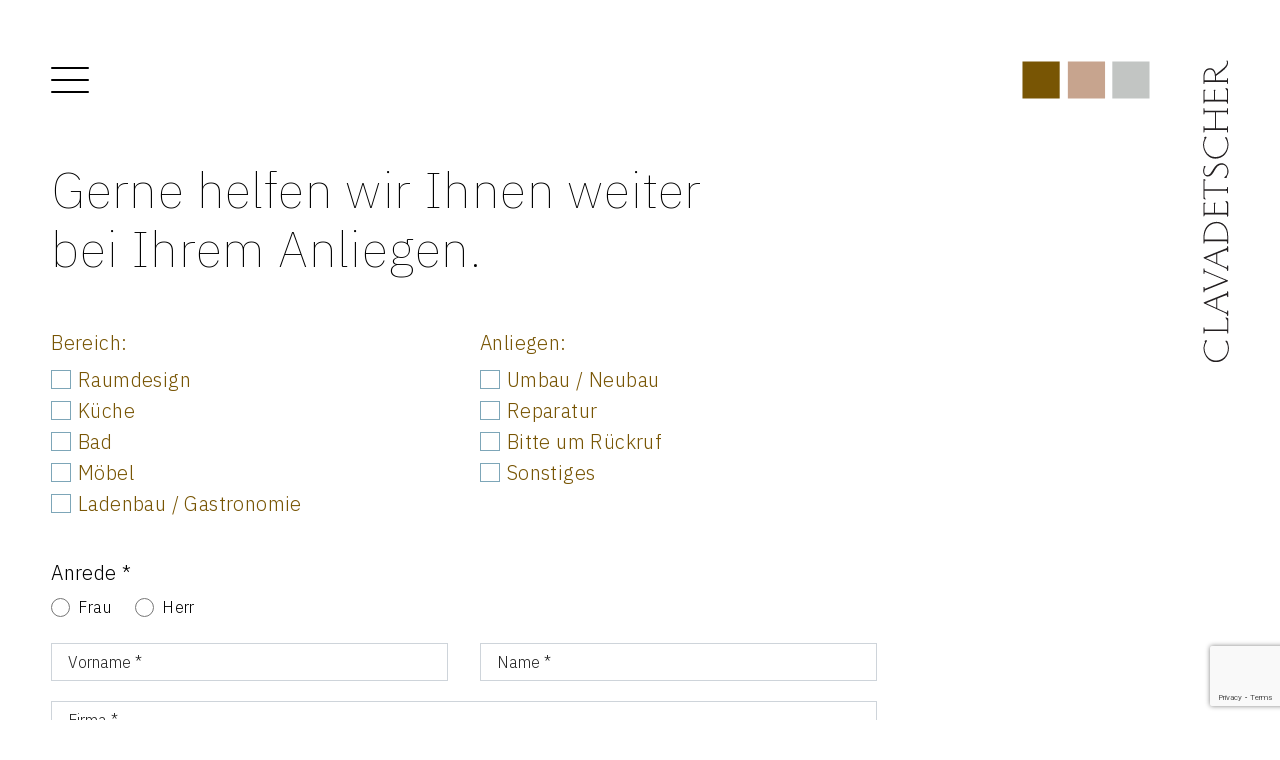

--- FILE ---
content_type: text/html; charset=utf-8
request_url: https://www.clavadetscher-ag.ch/kontakt
body_size: 9451
content:
<!DOCTYPE html><html lang="de" xmlns="http://www.w3.org/1999/xhtml"><head><meta charset="utf-8"><!-- Created by Keel Marktideen AG (http://www.marktideen.ch/) This website is powered by TYPO3 - inspiring people to share! TYPO3 is a free open source Content Management Framework initially created by Kasper Skaarhoj and licensed under GNU/GPL. TYPO3 is copyright 1998-2026 of Kasper Skaarhoj. Extensions are copyright of their respective owners. Information and contribution at https://typo3.org/ --><meta http-equiv="x-ua-compatible" content="IE=edge"/><meta name="generator" content="TYPO3 CMS"/><meta name="description" content="Schreinerei Clavadetscher AG ist Ihr Partner für Innenausbau, Raumdesign, Neubau und Umbau sowie Schreinerarbeiten. Kontaktieren Sie uns."/><meta name="author" content="Clavadetscher Schreinerei AG"/><meta name="robots" content="index,follow"/><meta name="viewport" content="width=device-width, initial-scale=1.0"/><meta name="keywords" content="Schreinerei Appenzell, Raumdesign"/><meta property="og:title" content="Kontakt Schreinerei Clavadetscher AG Region St.Gallen / Appenzell"/><meta property="og:description" content="Schreinerei Clavadetscher AG ist Ihr Partner für Innenausbau, Raumdesign, Neubau und Umbau sowie Schreinerarbeiten. Kontaktieren Sie uns."/><meta property="og:image" content="https://www.clavadetscher-ag.ch/fileadmin/ablage/bilder/Betrieb-Buehler.jpg"/><meta property="og:image:url" content="https://www.clavadetscher-ag.ch/fileadmin/ablage/bilder/Betrieb-Buehler.jpg"/><meta property="og:image:width" content="1440"/><meta property="og:image:height" content="753"/><meta property="og:locale" content="de_DE"/><meta property="og:type" content="website"/><meta property="og:site_name" content="Clavadetscher Schreinerei AG"/><meta property="og:url" content="https://www.clavadetscher-ag.ch/kontakt"/><meta name="twitter:card" content="summary"/><meta name="twitter:title" content="Kontakt Schreinerei Clavadetscher AG Region St.Gallen / Appenzell"/><meta name="twitter:description" content="Schreinerei Clavadetscher AG ist Ihr Partner für Innenausbau, Raumdesign, Neubau und Umbau sowie Schreinerarbeiten. Kontaktieren Sie uns."/><meta name="twitter:image" content="https://www.clavadetscher-ag.ch/fileadmin/ablage/bilder/Betrieb-Buehler.jpg"/><link rel="stylesheet" type="text/css" href="/typo3temp/assets/compressed/merged-7325273e95d2709064d56cfd434d8f6c-min.css.gzip?1695656439" media="all"><link rel="stylesheet" type="text/css" href="/typo3temp/assets/compressed/merged-f7b11bc8faea1dc96efcf4c95efb6ded-min.css.gzip?1693899501" media="screen"><script src="/typo3temp/assets/compressed/merged-541f5998ed0dad7b16e2a3745e57402f-min.js.gzip?1693899501"></script><link rel="preconnect" href="https://fonts.gstatic.com"><link href="https://fonts.googleapis.com/css2?family=IBM Plex Sans:wght@100;200;300;400;500&family=IBM Plex Sans:wght@100;200;300;400;500&display=swap" rel="stylesheet"><title>Kontakt Schreinerei Clavadetscher AG Region St.Gallen / Appenzell</title><link rel="shortcut icon" href="/typo3conf/ext/kmidist/Resources/Public/Favicons/favicon.ico" type="image/x-icon"><link rel="apple-touch-icon" sizes="57x57" href="/typo3conf/ext/kmidist/Resources/Public/Favicons/apple-icon-57x57.png"><link rel="apple-touch-icon" sizes="60x60" href="/typo3conf/ext/kmidist/Resources/Public/Favicons/apple-icon-60x60.png"><link rel="apple-touch-icon" sizes="72x72" href="/typo3conf/ext/kmidist/Resources/Public/Favicons/apple-icon-72x72.png"><link rel="apple-touch-icon" sizes="76x76" href="/typo3conf/ext/kmidist/Resources/Public/Favicons/apple-icon-76x76.png"><link rel="apple-touch-icon" sizes="114x114" href="/typo3conf/ext/kmidist/Resources/Public/Favicons/apple-icon-114x114.png"><link rel="apple-touch-icon" sizes="120x120" href="/typo3conf/ext/kmidist/Resources/Public/Favicons/apple-icon-120x120.png"><link rel="apple-touch-icon" sizes="144x144" href="/typo3conf/ext/kmidist/Resources/Public/Favicons/apple-icon-144x144.png"><link rel="apple-touch-icon" sizes="152x152" href="/typo3conf/ext/kmidist/Resources/Public/Favicons/apple-icon-152x152.png"><link rel="apple-touch-icon" sizes="180x180" href="/typo3conf/ext/kmidist/Resources/Public/Favicons/apple-icon-180x180.png"><link rel="icon" type="image/png" sizes="192x192" href="/typo3conf/ext/kmidist/Resources/Public/Favicons/android-icon-192x192.png"><link rel="icon" type="image/png" sizes="32x32" href="/typo3conf/ext/kmidist/Resources/Public/Favicons/favicon-32x32.png"><link rel="icon" type="image/png" sizes="96x96" href="/typo3conf/ext/kmidist/Resources/Public/Favicons/favicon-96x96.png"><link rel="icon" type="image/png" sizes="16x16" href="/typo3conf/ext/kmidist/Resources/Public/Favicons/favicon-16x16.png"><meta name="msapplication-TileColor" content="#ffffff"><meta name="msapplication-TileImage" content="/typo3conf/ext/kmidist/Resources/Public/Favicons/ms-icon-144x144.png"><meta name="theme-color" content="#ffffff"><!-- Matomo --><script> var _paq = window._paq = window._paq || []; /* tracker methods like "setCustomDimension" should be called before "trackPageView" */ _paq.push(['trackPageView']); _paq.push(['enableLinkTracking']); (function() { var u="//stat.clavadetscher-ag.ch/"; _paq.push(['setTrackerUrl', u+'matomo.php']); _paq.push(['setSiteId', '14']); var d=document, g=d.createElement('script'), s=d.getElementsByTagName('script')[0]; g.async=true; g.src=u+'matomo.js'; s.parentNode.insertBefore(g,s); })(); </script><!-- End Matomo Code --><link rel="canonical" href="https://www.clavadetscher-ag.ch/kontakt"/><!-- This site is optimized with the Yoast SEO for TYPO3 plugin - https://yoast.com/typo3-extensions-seo/ --><script type="application/ld+json">[{"@context":"https:\/\/www.schema.org","@type":"BreadcrumbList","itemListElement":[{"@type":"ListItem","position":1,"item":{"@id":"https:\/\/www.clavadetscher-ag.ch\/","name":"Home"}},{"@type":"ListItem","position":2,"item":{"@id":"https:\/\/www.clavadetscher-ag.ch\/kontakt","name":"Kontakt"}}]}]</script></head><body><nav id="header" class="headernav d-flex"><div class="container-custom"><div class="logo"><a class="navbar-brand navbar-brand-image d-sm-block d-none" href="/"><svg xmlns:xlink="http://www.w3.org/1999/xlink" xmlns="http://www.w3.org/2000/svg" width="142" height="41" viewBox="0 0 141 42" version="1.1" id="svg-" class="img-fluid svg-logo"><g id="Group-2" transform="translate(0.5 0.5)"><path d="M0 0L41 0L41 41L0 41L0 0Z" id="Rectangle-Copy-3" fill="#785504" fill-rule="evenodd" stroke="none"/><path d="M0 0L41 0L41 41L0 41L0 0Z" transform="translate(50 0)" id="Rectangle-Copy-4" fill="#C7A48E" fill-rule="evenodd" stroke="none"/><path d="M0 0L41 0L41 41L0 41L0 0Z" transform="translate(99 0)" id="Rectangle-Copy-5" fill="#C2C5C3" fill-rule="evenodd" stroke="none"/></g></svg></a><a class="navbar-brand navbar-brand-image d-sm-none d-block mob-logo" href="/"><svg xmlns="http://www.w3.org/2000/svg" xmlns:xlink="http://www.w3.org/1999/xlink" xmlns:serif="http://www.serif.com/" width="142" height="41" viewBox="0 0 63 734" version="1.1" xml:space="preserve" style="fill-rule:evenodd;clip-rule:evenodd;stroke-linejoin:round;stroke-miterlimit:2;" id="svg-" class="img-fluid svg-logo"><g transform="matrix(4.16667,0,0,4.16667,-144.481,0)"><path d="M47.958,150.7C47.877,150.568 47.769,150.434 47.769,150.302C47.769,150.197 47.877,150.142 47.983,150.142C48.222,150.142 48.7,150.382 49.045,150.54C49.311,150.673 49.311,150.805 49.311,151.204L49.314,159.036C49.314,159.569 49.207,159.569 48.995,159.569C48.756,159.569 48.729,159.251 48.729,159.038C48.729,158.109 48.729,158.109 47.986,158.109L36.296,158.112C35.553,158.114 35.553,158.114 35.553,159.041C35.553,159.254 35.526,159.573 35.288,159.573C35.077,159.573 34.967,159.573 34.967,159.041L34.966,156.493C34.966,155.961 35.048,155.961 35.286,155.961C35.526,155.961 35.552,156.282 35.552,156.493C35.552,157.158 35.552,157.158 36.295,157.158L48.728,157.154L48.727,151.921L47.958,150.7Z" style="fill:rgb(35,31,32);fill-rule:nonzero;"/><path d="M36.423,141.864L42.426,139.446L42.427,144.621L36.423,141.864ZM35.495,141.254C35.28,141.36 34.962,141.465 34.962,141.706C34.963,141.864 35.282,141.996 35.44,142.05L47.132,147.409C48.274,147.938 48.725,148.283 48.725,149C48.725,149.4 48.911,149.4 48.992,149.4C49.231,149.399 49.309,149.291 49.309,148.948L49.309,146.372C49.309,146.211 49.309,146.081 48.99,146.081C48.778,146.081 48.724,146.266 48.724,146.452C48.724,146.558 48.725,147.3 48.379,147.3C48.14,147.3 47.956,147.196 47.717,147.061L43.012,144.886L43.01,139.207L47.579,137.428C47.845,137.346 48.111,137.243 48.376,137.243C48.721,137.243 48.721,137.852 48.721,137.959C48.721,138.144 48.775,138.33 48.987,138.33C49.307,138.33 49.307,138.198 49.307,138.038L49.306,135.252C49.306,134.906 49.226,134.798 48.985,134.8C48.907,134.8 48.72,134.8 48.72,135.196C48.72,135.649 48.641,135.94 48.243,136.099L35.495,141.254Z" style="fill:rgb(35,31,32);fill-rule:nonzero;"/><path d="M48.824,128.44C48.984,128.519 49.303,128.624 49.303,128.784C49.303,129.022 48.985,129.157 48.773,129.235L36.022,134.362C35.624,134.548 35.544,134.733 35.544,135.131C35.544,135.53 35.358,135.53 35.279,135.53C35.04,135.53 34.96,135.424 34.96,135.079L34.959,132.664C34.959,132.503 34.959,132.372 35.279,132.372C35.491,132.372 35.544,132.558 35.544,132.744C35.544,132.85 35.544,133.409 35.835,133.409C36.102,133.407 36.419,133.248 36.687,133.116L47.843,128.625L36.418,123.827C36.179,123.745 35.992,123.614 35.753,123.615C35.541,123.615 35.541,123.827 35.541,124.384C35.541,124.57 35.489,124.755 35.275,124.755C34.956,124.755 34.956,124.623 34.956,124.464L34.955,122.02C34.955,121.675 35.035,121.569 35.274,121.569C35.355,121.569 35.54,121.569 35.54,121.969C35.54,122.87 35.806,122.977 36.842,123.401L48.824,128.44Z" style="fill:rgb(35,31,32);fill-rule:nonzero;"/><path d="M36.414,115.58L42.418,113.161L42.418,118.338L36.414,115.58ZM35.484,114.968C35.27,115.075 34.953,115.181 34.953,115.42C34.953,115.581 35.27,115.713 35.432,115.766L47.122,121.123C48.264,121.657 48.717,122 48.717,122.717C48.717,123.116 48.903,123.116 48.982,123.116C49.221,123.116 49.3,123.01 49.3,122.663L49.299,120.088C49.299,119.93 49.299,119.795 48.98,119.797C48.768,119.797 48.716,119.983 48.716,120.168C48.716,120.274 48.716,121.018 48.369,121.018C48.13,121.018 47.946,120.911 47.707,120.779L43.004,118.604L43.002,112.921L47.57,111.141C47.835,111.061 48.102,110.954 48.367,110.954C48.712,110.954 48.712,111.565 48.712,111.671C48.712,111.858 48.765,112.043 48.977,112.043C49.297,112.043 49.297,111.909 49.297,111.75L49.296,108.963C49.296,108.62 49.216,108.512 48.977,108.512C48.898,108.512 48.71,108.512 48.71,108.911C48.71,109.363 48.632,109.655 48.232,109.814L35.484,114.968Z" style="fill:rgb(35,31,32);fill-rule:nonzero;"/><path d="M48.709,104.715L35.534,104.719L35.534,103.631C35.531,98.905 38.188,95.213 42.862,95.211C45.757,95.21 48.708,97.679 48.708,102.539L48.709,104.715ZM34.95,106.551C34.95,107.082 35.056,107.082 35.269,107.082C35.508,107.082 35.535,106.738 35.535,106.525C35.535,106.1 35.667,105.674 36.279,105.674L47.966,105.669C48.578,105.669 48.71,106.017 48.71,106.758C48.71,106.973 48.738,107.29 48.976,107.29C49.189,107.29 49.295,107.29 49.295,106.758L49.293,102.484C49.292,96.483 45.731,94.414 42.702,94.415C42.091,94.415 34.945,94.417 34.949,103.631L34.95,106.551Z" style="fill:rgb(35,31,32);fill-rule:nonzero;"/><path d="M47.932,82.783C47.852,82.65 47.746,82.519 47.746,82.385C47.746,82.279 47.852,82.226 47.958,82.226C48.197,82.226 48.675,82.465 49.02,82.624C49.288,82.757 49.288,82.889 49.288,83.287L49.29,90.908C49.29,91.439 49.184,91.439 48.97,91.439C48.733,91.439 48.705,91.121 48.705,90.909C48.705,90.749 48.573,90.084 47.96,90.084L36.273,90.088C35.661,90.089 35.528,90.566 35.528,90.674C35.528,90.887 35.502,91.232 35.263,91.232C35.05,91.232 34.944,91.232 34.944,90.7L34.94,83.929C34.94,83.504 34.94,83.212 35.579,83.212C35.793,83.212 36.164,83.212 36.164,83.398C36.164,83.504 36.11,83.61 36.03,83.69L35.526,84.275L35.527,89.133L41.106,89.132L41.103,83.981C41.024,83.847 40.891,83.716 40.891,83.556C40.891,83.29 41.158,83.29 41.583,83.29C41.795,83.29 42.008,83.29 42.008,83.476C42.008,83.556 41.821,83.795 41.688,83.927L41.691,89.131L48.704,89.128L48.703,84.003L47.932,82.783Z" style="fill:rgb(35,31,32);fill-rule:nonzero;"/><path d="M47.957,75.323C48.7,75.323 48.7,75.323 48.7,74.606C48.7,74.393 48.727,74.075 48.965,74.075C49.204,74.075 49.284,74.075 49.284,74.606L49.284,77.206C49.284,77.738 49.177,77.738 48.965,77.738C48.727,77.738 48.7,77.42 48.7,77.207C48.7,76.279 48.7,76.279 47.955,76.279L35.575,76.283L35.578,80.08L36.055,80.928C36.136,81.061 36.242,81.195 36.243,81.328C36.243,81.38 36.136,81.408 36.056,81.408C35.87,81.408 35.471,81.221 35.206,81.088C34.94,80.956 34.94,80.823 34.94,80.425L34.935,70.228C34.935,69.75 34.935,69.457 35.309,69.457C35.574,69.457 36.24,69.989 36.24,70.122C36.24,70.254 36.05,70.282 35.787,70.334C35.574,70.388 35.574,70.493 35.574,71.104L35.575,75.327L47.957,75.323Z" style="fill:rgb(35,31,32);fill-rule:nonzero;"/><path d="M35.119,62.29C35.119,62.13 35.174,61.838 35.811,61.838C35.996,61.838 36.155,61.971 36.155,62.182C36.155,62.29 35.359,63.272 35.361,64.68C35.361,66.034 35.867,67.176 37.114,67.175C39.319,67.174 39.981,63.907 42.081,61.756C43.275,60.482 44.365,60.242 45.824,60.242C47.71,60.241 49.492,62.498 49.492,64.913C49.493,66.162 49.174,66.72 48.671,67.675L48.671,68.073C48.671,68.657 48.671,68.79 47.37,68.79C47.211,68.79 47.051,68.657 47.049,68.498C47.049,68.234 48.856,67.57 48.854,64.913C48.854,63.029 47.738,61.038 45.772,61.038C44.604,61.039 43.673,61.542 42.984,62.208C41.072,64.2 40.329,67.971 37.432,67.971C36.291,67.972 34.723,67.017 34.723,64.6C34.723,63.91 34.987,63.246 35.174,62.583L35.119,62.29Z" style="fill:rgb(35,31,32);fill-rule:nonzero;"/><path d="M49.487,49.381C49.488,52.939 47.178,57.56 41.759,57.561C37.243,57.563 34.719,52.944 34.717,49.413C34.717,47.791 35.326,46.437 35.592,46.013C35.512,45.775 35.381,45.535 35.381,45.297C35.381,45.11 35.777,44.791 36.229,44.791C36.468,44.791 36.788,44.819 36.788,45.002C36.788,45.322 35.3,47.05 35.3,49.439C35.303,53.104 37.986,56.607 41.839,56.605C46.116,56.604 48.904,53.259 48.903,49.354C48.903,47.866 48.238,46.38 47.68,45.69C47.546,45.531 47.415,45.372 47.415,45.239C47.415,45.079 47.626,45.025 47.786,45.025C48.503,45.025 48.53,45.211 48.61,45.425C48.955,46.353 49.487,48.105 49.487,49.381Z" style="fill:rgb(35,31,32);fill-rule:nonzero;"/><path d="M49.754,168.083C49.755,171.641 47.447,176.262 42.028,176.264C37.512,176.265 34.985,171.647 34.984,168.115C34.984,166.495 35.592,165.141 35.86,164.715C35.78,164.476 35.648,164.239 35.647,163.998C35.647,163.813 36.045,163.492 36.496,163.492C36.736,163.492 37.054,163.52 37.054,163.707C37.054,164.024 35.568,165.752 35.57,168.14C35.571,171.806 38.253,175.309 42.106,175.309C46.382,175.305 49.172,171.96 49.169,168.055C49.169,166.568 48.503,165.082 47.947,164.393C47.814,164.232 47.68,164.074 47.68,163.941C47.68,163.782 47.891,163.727 48.052,163.727C48.769,163.727 48.794,163.915 48.875,164.127C49.221,165.055 49.753,166.807 49.754,168.083Z" style="fill:rgb(35,31,32);fill-rule:nonzero;"/><path d="M47.939,29.546C48.684,29.546 48.684,29.546 48.681,28.617C48.681,28.405 48.709,28.085 48.949,28.085C49.16,28.085 49.267,28.085 49.267,28.617L49.267,31.22C49.27,31.751 49.19,31.751 48.95,31.751C48.711,31.751 48.684,31.433 48.684,31.22C48.684,30.503 48.684,30.503 47.939,30.503L42.282,30.506L42.286,39.853L47.942,39.849C48.688,39.849 48.688,39.849 48.686,39.131C48.686,38.919 48.713,38.6 48.953,38.6C49.192,38.6 49.271,38.6 49.271,39.131L49.271,41.734C49.273,42.266 49.166,42.266 48.955,42.266C48.716,42.266 48.688,41.948 48.688,41.734C48.688,40.804 48.688,40.804 47.942,40.804L36.255,40.808C35.51,40.81 35.51,40.81 35.51,41.74C35.51,41.953 35.485,42.271 35.247,42.271C35.034,42.271 34.926,42.271 34.926,41.74L34.925,39.137C34.925,38.606 35.003,38.606 35.243,38.606C35.483,38.606 35.51,38.925 35.51,39.137C35.51,39.854 35.51,39.854 36.255,39.854L41.701,39.853L41.699,30.506L36.251,30.507C35.506,30.508 35.506,30.508 35.506,31.225C35.506,31.439 35.48,31.756 35.241,31.756C35.002,31.756 34.923,31.756 34.923,31.225L34.92,28.622C34.92,28.091 35.029,28.091 35.24,28.091C35.479,28.091 35.506,28.411 35.506,28.622C35.506,29.552 35.506,29.552 36.251,29.552L47.939,29.546Z" style="fill:rgb(35,31,32);fill-rule:nonzero;"/><path d="M47.909,16.908C47.83,16.774 47.722,16.643 47.722,16.509C47.722,16.403 47.83,16.351 47.935,16.351C48.175,16.351 48.652,16.589 48.996,16.748C49.263,16.882 49.263,17.013 49.263,17.412L49.266,25.033C49.266,25.563 49.16,25.563 48.947,25.563C48.708,25.563 48.681,25.246 48.681,25.033C48.681,24.874 48.548,24.209 47.937,24.209L36.25,24.213C35.638,24.214 35.505,24.693 35.505,24.8C35.505,25.011 35.479,25.358 35.24,25.358C35.027,25.358 34.92,25.358 34.92,24.826L34.918,18.055C34.918,17.63 34.918,17.338 35.555,17.338C35.767,17.338 36.14,17.336 36.14,17.523C36.14,17.629 36.087,17.735 36.007,17.815L35.502,18.4L35.505,23.259L41.084,23.257L41.082,18.106C41.002,17.972 40.869,17.842 40.869,17.683C40.869,17.416 41.134,17.415 41.558,17.415C41.772,17.415 41.984,17.415 41.984,17.602C41.984,17.681 41.798,17.92 41.667,18.052L41.669,23.257L48.679,23.254L48.678,18.128L47.909,16.908Z" style="fill:rgb(35,31,32);fill-rule:nonzero;"/><path d="M41.611,11.812L35.501,11.814L35.5,10.3C35.5,7.833 36.348,5.576 38.766,5.576C40.865,5.576 41.609,7.804 41.609,9.662L41.611,11.812ZM42.141,8.361C41.927,7.218 41.316,4.775 38.766,4.776C35.526,4.778 34.914,7.727 34.916,10.117L34.918,13.436C34.918,13.966 35.023,13.966 35.237,13.966C35.476,13.966 35.501,13.648 35.501,13.436C35.501,12.772 35.501,12.772 36.245,12.772L47.933,12.766C48.676,12.766 48.676,12.766 48.678,13.429C48.678,13.642 48.704,13.96 48.944,13.96C49.157,13.96 49.261,13.96 49.261,13.429L49.261,11.146C49.261,10.614 49.181,10.614 48.941,10.614C48.703,10.614 48.676,10.932 48.676,11.146C48.676,11.81 48.676,11.81 47.933,11.81L42.194,11.812L42.194,9.316L43.098,8.653C45.168,7.139 49.259,4.428 49.258,1.746C49.258,1.134 49.099,0.259 48.646,0.259C48.512,0.259 48.353,0.338 48.353,0.472C48.353,0.845 48.622,1.162 48.622,1.507C48.622,2.358 48.168,3.446 46.23,5.013L42.141,8.361Z" style="fill:rgb(35,31,32);fill-rule:nonzero;"/></g></svg></a></div><button type="button" class="nav-toggle"><span class="icon-bar"></span><span class="icon-bar"></span><span class="icon-bar"></span></button><nav class="nav-menu pt-5"><div class="navbar-md-language d-lg-none"></div><ul><li><a title="Home" href="/">Home</a></li><li class=" "><a href="/leistungen" target="_top"> Leistungen </a></li><li class=" drop-down-1 drop-down"><a href="/referenzen" target="_top"> Referenzen </a><ul class="ul-level2 "><li class=" "><a href="/referenzen/raumdesign" target="_top"> Raumdesign </a></li><li class=" "><a href="/referenzen/kuechen" target="_top"> Küchen </a></li><li class=" "><a href="/referenzen/bad" target="_top"> Bad </a></li><li class=" "><a href="/referenzen/moebel-licht" target="_top"> Möbel / Licht </a></li><li class=" "><a href="/referenzen/gastronomie-ladenbau" target="_top"> Gastronomie / Ladenbau </a></li></ul></li><li class=" "><a href="/firma" target="_top"> Firma </a></li><li class=" menuactive active "><a href="/kontakt" target="_top"> Kontakt </a></li></ul></nav><nav class="main-nav float-end d-none d-lg-block navbar-expand-lg"></nav></div></nav><div class="logo-aside d-sm-block d-none"><svg xmlns="http://www.w3.org/2000/svg" xmlns:xlink="http://www.w3.org/1999/xlink" xmlns:serif="http://www.serif.com/" width="" height="" viewBox="0 0 63 734" version="1.1" xml:space="preserve" style="fill-rule:evenodd;clip-rule:evenodd;stroke-linejoin:round;stroke-miterlimit:2;" id="svg-" class="img-fluid svg-logo"><g transform="matrix(4.16667,0,0,4.16667,-144.481,0)"><path d="M47.958,150.7C47.877,150.568 47.769,150.434 47.769,150.302C47.769,150.197 47.877,150.142 47.983,150.142C48.222,150.142 48.7,150.382 49.045,150.54C49.311,150.673 49.311,150.805 49.311,151.204L49.314,159.036C49.314,159.569 49.207,159.569 48.995,159.569C48.756,159.569 48.729,159.251 48.729,159.038C48.729,158.109 48.729,158.109 47.986,158.109L36.296,158.112C35.553,158.114 35.553,158.114 35.553,159.041C35.553,159.254 35.526,159.573 35.288,159.573C35.077,159.573 34.967,159.573 34.967,159.041L34.966,156.493C34.966,155.961 35.048,155.961 35.286,155.961C35.526,155.961 35.552,156.282 35.552,156.493C35.552,157.158 35.552,157.158 36.295,157.158L48.728,157.154L48.727,151.921L47.958,150.7Z" style="fill:rgb(35,31,32);fill-rule:nonzero;"/><path d="M36.423,141.864L42.426,139.446L42.427,144.621L36.423,141.864ZM35.495,141.254C35.28,141.36 34.962,141.465 34.962,141.706C34.963,141.864 35.282,141.996 35.44,142.05L47.132,147.409C48.274,147.938 48.725,148.283 48.725,149C48.725,149.4 48.911,149.4 48.992,149.4C49.231,149.399 49.309,149.291 49.309,148.948L49.309,146.372C49.309,146.211 49.309,146.081 48.99,146.081C48.778,146.081 48.724,146.266 48.724,146.452C48.724,146.558 48.725,147.3 48.379,147.3C48.14,147.3 47.956,147.196 47.717,147.061L43.012,144.886L43.01,139.207L47.579,137.428C47.845,137.346 48.111,137.243 48.376,137.243C48.721,137.243 48.721,137.852 48.721,137.959C48.721,138.144 48.775,138.33 48.987,138.33C49.307,138.33 49.307,138.198 49.307,138.038L49.306,135.252C49.306,134.906 49.226,134.798 48.985,134.8C48.907,134.8 48.72,134.8 48.72,135.196C48.72,135.649 48.641,135.94 48.243,136.099L35.495,141.254Z" style="fill:rgb(35,31,32);fill-rule:nonzero;"/><path d="M48.824,128.44C48.984,128.519 49.303,128.624 49.303,128.784C49.303,129.022 48.985,129.157 48.773,129.235L36.022,134.362C35.624,134.548 35.544,134.733 35.544,135.131C35.544,135.53 35.358,135.53 35.279,135.53C35.04,135.53 34.96,135.424 34.96,135.079L34.959,132.664C34.959,132.503 34.959,132.372 35.279,132.372C35.491,132.372 35.544,132.558 35.544,132.744C35.544,132.85 35.544,133.409 35.835,133.409C36.102,133.407 36.419,133.248 36.687,133.116L47.843,128.625L36.418,123.827C36.179,123.745 35.992,123.614 35.753,123.615C35.541,123.615 35.541,123.827 35.541,124.384C35.541,124.57 35.489,124.755 35.275,124.755C34.956,124.755 34.956,124.623 34.956,124.464L34.955,122.02C34.955,121.675 35.035,121.569 35.274,121.569C35.355,121.569 35.54,121.569 35.54,121.969C35.54,122.87 35.806,122.977 36.842,123.401L48.824,128.44Z" style="fill:rgb(35,31,32);fill-rule:nonzero;"/><path d="M36.414,115.58L42.418,113.161L42.418,118.338L36.414,115.58ZM35.484,114.968C35.27,115.075 34.953,115.181 34.953,115.42C34.953,115.581 35.27,115.713 35.432,115.766L47.122,121.123C48.264,121.657 48.717,122 48.717,122.717C48.717,123.116 48.903,123.116 48.982,123.116C49.221,123.116 49.3,123.01 49.3,122.663L49.299,120.088C49.299,119.93 49.299,119.795 48.98,119.797C48.768,119.797 48.716,119.983 48.716,120.168C48.716,120.274 48.716,121.018 48.369,121.018C48.13,121.018 47.946,120.911 47.707,120.779L43.004,118.604L43.002,112.921L47.57,111.141C47.835,111.061 48.102,110.954 48.367,110.954C48.712,110.954 48.712,111.565 48.712,111.671C48.712,111.858 48.765,112.043 48.977,112.043C49.297,112.043 49.297,111.909 49.297,111.75L49.296,108.963C49.296,108.62 49.216,108.512 48.977,108.512C48.898,108.512 48.71,108.512 48.71,108.911C48.71,109.363 48.632,109.655 48.232,109.814L35.484,114.968Z" style="fill:rgb(35,31,32);fill-rule:nonzero;"/><path d="M48.709,104.715L35.534,104.719L35.534,103.631C35.531,98.905 38.188,95.213 42.862,95.211C45.757,95.21 48.708,97.679 48.708,102.539L48.709,104.715ZM34.95,106.551C34.95,107.082 35.056,107.082 35.269,107.082C35.508,107.082 35.535,106.738 35.535,106.525C35.535,106.1 35.667,105.674 36.279,105.674L47.966,105.669C48.578,105.669 48.71,106.017 48.71,106.758C48.71,106.973 48.738,107.29 48.976,107.29C49.189,107.29 49.295,107.29 49.295,106.758L49.293,102.484C49.292,96.483 45.731,94.414 42.702,94.415C42.091,94.415 34.945,94.417 34.949,103.631L34.95,106.551Z" style="fill:rgb(35,31,32);fill-rule:nonzero;"/><path d="M47.932,82.783C47.852,82.65 47.746,82.519 47.746,82.385C47.746,82.279 47.852,82.226 47.958,82.226C48.197,82.226 48.675,82.465 49.02,82.624C49.288,82.757 49.288,82.889 49.288,83.287L49.29,90.908C49.29,91.439 49.184,91.439 48.97,91.439C48.733,91.439 48.705,91.121 48.705,90.909C48.705,90.749 48.573,90.084 47.96,90.084L36.273,90.088C35.661,90.089 35.528,90.566 35.528,90.674C35.528,90.887 35.502,91.232 35.263,91.232C35.05,91.232 34.944,91.232 34.944,90.7L34.94,83.929C34.94,83.504 34.94,83.212 35.579,83.212C35.793,83.212 36.164,83.212 36.164,83.398C36.164,83.504 36.11,83.61 36.03,83.69L35.526,84.275L35.527,89.133L41.106,89.132L41.103,83.981C41.024,83.847 40.891,83.716 40.891,83.556C40.891,83.29 41.158,83.29 41.583,83.29C41.795,83.29 42.008,83.29 42.008,83.476C42.008,83.556 41.821,83.795 41.688,83.927L41.691,89.131L48.704,89.128L48.703,84.003L47.932,82.783Z" style="fill:rgb(35,31,32);fill-rule:nonzero;"/><path d="M47.957,75.323C48.7,75.323 48.7,75.323 48.7,74.606C48.7,74.393 48.727,74.075 48.965,74.075C49.204,74.075 49.284,74.075 49.284,74.606L49.284,77.206C49.284,77.738 49.177,77.738 48.965,77.738C48.727,77.738 48.7,77.42 48.7,77.207C48.7,76.279 48.7,76.279 47.955,76.279L35.575,76.283L35.578,80.08L36.055,80.928C36.136,81.061 36.242,81.195 36.243,81.328C36.243,81.38 36.136,81.408 36.056,81.408C35.87,81.408 35.471,81.221 35.206,81.088C34.94,80.956 34.94,80.823 34.94,80.425L34.935,70.228C34.935,69.75 34.935,69.457 35.309,69.457C35.574,69.457 36.24,69.989 36.24,70.122C36.24,70.254 36.05,70.282 35.787,70.334C35.574,70.388 35.574,70.493 35.574,71.104L35.575,75.327L47.957,75.323Z" style="fill:rgb(35,31,32);fill-rule:nonzero;"/><path d="M35.119,62.29C35.119,62.13 35.174,61.838 35.811,61.838C35.996,61.838 36.155,61.971 36.155,62.182C36.155,62.29 35.359,63.272 35.361,64.68C35.361,66.034 35.867,67.176 37.114,67.175C39.319,67.174 39.981,63.907 42.081,61.756C43.275,60.482 44.365,60.242 45.824,60.242C47.71,60.241 49.492,62.498 49.492,64.913C49.493,66.162 49.174,66.72 48.671,67.675L48.671,68.073C48.671,68.657 48.671,68.79 47.37,68.79C47.211,68.79 47.051,68.657 47.049,68.498C47.049,68.234 48.856,67.57 48.854,64.913C48.854,63.029 47.738,61.038 45.772,61.038C44.604,61.039 43.673,61.542 42.984,62.208C41.072,64.2 40.329,67.971 37.432,67.971C36.291,67.972 34.723,67.017 34.723,64.6C34.723,63.91 34.987,63.246 35.174,62.583L35.119,62.29Z" style="fill:rgb(35,31,32);fill-rule:nonzero;"/><path d="M49.487,49.381C49.488,52.939 47.178,57.56 41.759,57.561C37.243,57.563 34.719,52.944 34.717,49.413C34.717,47.791 35.326,46.437 35.592,46.013C35.512,45.775 35.381,45.535 35.381,45.297C35.381,45.11 35.777,44.791 36.229,44.791C36.468,44.791 36.788,44.819 36.788,45.002C36.788,45.322 35.3,47.05 35.3,49.439C35.303,53.104 37.986,56.607 41.839,56.605C46.116,56.604 48.904,53.259 48.903,49.354C48.903,47.866 48.238,46.38 47.68,45.69C47.546,45.531 47.415,45.372 47.415,45.239C47.415,45.079 47.626,45.025 47.786,45.025C48.503,45.025 48.53,45.211 48.61,45.425C48.955,46.353 49.487,48.105 49.487,49.381Z" style="fill:rgb(35,31,32);fill-rule:nonzero;"/><path d="M49.754,168.083C49.755,171.641 47.447,176.262 42.028,176.264C37.512,176.265 34.985,171.647 34.984,168.115C34.984,166.495 35.592,165.141 35.86,164.715C35.78,164.476 35.648,164.239 35.647,163.998C35.647,163.813 36.045,163.492 36.496,163.492C36.736,163.492 37.054,163.52 37.054,163.707C37.054,164.024 35.568,165.752 35.57,168.14C35.571,171.806 38.253,175.309 42.106,175.309C46.382,175.305 49.172,171.96 49.169,168.055C49.169,166.568 48.503,165.082 47.947,164.393C47.814,164.232 47.68,164.074 47.68,163.941C47.68,163.782 47.891,163.727 48.052,163.727C48.769,163.727 48.794,163.915 48.875,164.127C49.221,165.055 49.753,166.807 49.754,168.083Z" style="fill:rgb(35,31,32);fill-rule:nonzero;"/><path d="M47.939,29.546C48.684,29.546 48.684,29.546 48.681,28.617C48.681,28.405 48.709,28.085 48.949,28.085C49.16,28.085 49.267,28.085 49.267,28.617L49.267,31.22C49.27,31.751 49.19,31.751 48.95,31.751C48.711,31.751 48.684,31.433 48.684,31.22C48.684,30.503 48.684,30.503 47.939,30.503L42.282,30.506L42.286,39.853L47.942,39.849C48.688,39.849 48.688,39.849 48.686,39.131C48.686,38.919 48.713,38.6 48.953,38.6C49.192,38.6 49.271,38.6 49.271,39.131L49.271,41.734C49.273,42.266 49.166,42.266 48.955,42.266C48.716,42.266 48.688,41.948 48.688,41.734C48.688,40.804 48.688,40.804 47.942,40.804L36.255,40.808C35.51,40.81 35.51,40.81 35.51,41.74C35.51,41.953 35.485,42.271 35.247,42.271C35.034,42.271 34.926,42.271 34.926,41.74L34.925,39.137C34.925,38.606 35.003,38.606 35.243,38.606C35.483,38.606 35.51,38.925 35.51,39.137C35.51,39.854 35.51,39.854 36.255,39.854L41.701,39.853L41.699,30.506L36.251,30.507C35.506,30.508 35.506,30.508 35.506,31.225C35.506,31.439 35.48,31.756 35.241,31.756C35.002,31.756 34.923,31.756 34.923,31.225L34.92,28.622C34.92,28.091 35.029,28.091 35.24,28.091C35.479,28.091 35.506,28.411 35.506,28.622C35.506,29.552 35.506,29.552 36.251,29.552L47.939,29.546Z" style="fill:rgb(35,31,32);fill-rule:nonzero;"/><path d="M47.909,16.908C47.83,16.774 47.722,16.643 47.722,16.509C47.722,16.403 47.83,16.351 47.935,16.351C48.175,16.351 48.652,16.589 48.996,16.748C49.263,16.882 49.263,17.013 49.263,17.412L49.266,25.033C49.266,25.563 49.16,25.563 48.947,25.563C48.708,25.563 48.681,25.246 48.681,25.033C48.681,24.874 48.548,24.209 47.937,24.209L36.25,24.213C35.638,24.214 35.505,24.693 35.505,24.8C35.505,25.011 35.479,25.358 35.24,25.358C35.027,25.358 34.92,25.358 34.92,24.826L34.918,18.055C34.918,17.63 34.918,17.338 35.555,17.338C35.767,17.338 36.14,17.336 36.14,17.523C36.14,17.629 36.087,17.735 36.007,17.815L35.502,18.4L35.505,23.259L41.084,23.257L41.082,18.106C41.002,17.972 40.869,17.842 40.869,17.683C40.869,17.416 41.134,17.415 41.558,17.415C41.772,17.415 41.984,17.415 41.984,17.602C41.984,17.681 41.798,17.92 41.667,18.052L41.669,23.257L48.679,23.254L48.678,18.128L47.909,16.908Z" style="fill:rgb(35,31,32);fill-rule:nonzero;"/><path d="M41.611,11.812L35.501,11.814L35.5,10.3C35.5,7.833 36.348,5.576 38.766,5.576C40.865,5.576 41.609,7.804 41.609,9.662L41.611,11.812ZM42.141,8.361C41.927,7.218 41.316,4.775 38.766,4.776C35.526,4.778 34.914,7.727 34.916,10.117L34.918,13.436C34.918,13.966 35.023,13.966 35.237,13.966C35.476,13.966 35.501,13.648 35.501,13.436C35.501,12.772 35.501,12.772 36.245,12.772L47.933,12.766C48.676,12.766 48.676,12.766 48.678,13.429C48.678,13.642 48.704,13.96 48.944,13.96C49.157,13.96 49.261,13.96 49.261,13.429L49.261,11.146C49.261,10.614 49.181,10.614 48.941,10.614C48.703,10.614 48.676,10.932 48.676,11.146C48.676,11.81 48.676,11.81 47.933,11.81L42.194,11.812L42.194,9.316L43.098,8.653C45.168,7.139 49.259,4.428 49.258,1.746C49.258,1.134 49.099,0.259 48.646,0.259C48.512,0.259 48.353,0.338 48.353,0.472C48.353,0.845 48.622,1.162 48.622,1.507C48.622,2.358 48.168,3.446 46.23,5.013L42.141,8.361Z" style="fill:rgb(35,31,32);fill-rule:nonzero;"/></g></svg></div><div class="mainContent mastnav"><section id="c27" class="frame frame-default frame-type-header frame-layout-50 none frame-space-before-none frame-space-after-none none"><div class="container-custom"><a id="c27"></a><header class="frame-header "><h1 class=" "> Gerne helfen wir Ihnen weiter<br>bei Ihrem Anliegen. </h1></header></div></section><section id="c26" class="frame frame-default frame-type-form_formframework frame-layout-50 none frame-space-before-extra-large frame-space-after-extra-large none"><div class="container-custom"><a id="c26"></a><div class="col-xxl-6 col-xl-9 col-lg-10 col-12"><form enctype="multipart/form-data" method="post" id="kontakt-26" action="/kontakt?tx_form_formframework%5Baction%5D=perform&amp;tx_form_formframework%5Bcontroller%5D=FormFrontend&amp;cHash=dc758304c98d4ba8059aa6d9bbf9ad3d#kontakt-26"><div><input type="hidden" name="tx_form_formframework[kontakt-26][__state]" value="TzozOToiVFlQTzNcQ01TXEZvcm1cRG9tYWluXFJ1bnRpbWVcRm9ybVN0YXRlIjoyOntzOjI1OiIAKgBsYXN0RGlzcGxheWVkUGFnZUluZGV4IjtpOjA7czoxMzoiACoAZm9ybVZhbHVlcyI7YTowOnt9fQ==55211df43ccbe8ed8b719d1aeafbac6d27329452"/><input type="hidden" name="tx_form_formframework[__trustedProperties]" value="{&quot;kontakt-26&quot;:{&quot;multicheckbox-3&quot;:[1,1,1,1,1],&quot;multicheckbox-4&quot;:[1,1,1,1],&quot;CMxTaLvnjepGNoyArtP&quot;:1,&quot;radiobutton-1&quot;:1,&quot;text-7&quot;:1,&quot;text-6&quot;:1,&quot;text-3&quot;:1,&quot;text-4&quot;:1,&quot;email-2&quot;:1,&quot;text-1&quot;:1,&quot;textarea-1&quot;:1,&quot;fileupload-1&quot;:{&quot;name&quot;:1,&quot;type&quot;:1,&quot;tmp_name&quot;:1,&quot;error&quot;:1,&quot;size&quot;:1},&quot;recaptcha-1&quot;:1,&quot;__currentPage&quot;:1}}ff1c9ce932ba61e55943ef70bf29694be4ed4836"/></div><div class="row formrow"><div class="col-xs-6 col-sm-6 col-md-6 col-lg-6"><div class="form-group"><label class="control-label d-none" for="kontakt-26-multicheckbox-3">Bereich:</label><div class="input checkbox"><label class="control-label d-block mb-2 theme-primary" for="kontakt-26-multicheckbox-3">Bereich:</label><div id="kontakt-26-multicheckbox-3" class="inputs-list"><div class="form-check"><label class="form-check-label theme-primary" for="kontakt-26-multicheckbox-3-0"><input type="hidden" name="tx_form_formframework[kontakt-26][multicheckbox-3]" value=""/><input id="kontakt-26-multicheckbox-3-0" type="checkbox" name="tx_form_formframework[kontakt-26][multicheckbox-3][]" value="Raumdesign"/><span>Raumdesign</span></label></div><div class="form-check"><label class="form-check-label theme-primary" for="kontakt-26-multicheckbox-3-1"><input id="kontakt-26-multicheckbox-3-1" type="checkbox" name="tx_form_formframework[kontakt-26][multicheckbox-3][]" value="Küche"/><span>Küche</span></label></div><div class="form-check"><label class="form-check-label theme-primary" for="kontakt-26-multicheckbox-3-2"><input id="kontakt-26-multicheckbox-3-2" type="checkbox" name="tx_form_formframework[kontakt-26][multicheckbox-3][]" value="Bad"/><span>Bad</span></label></div><div class="form-check"><label class="form-check-label theme-primary" for="kontakt-26-multicheckbox-3-3"><input id="kontakt-26-multicheckbox-3-3" type="checkbox" name="tx_form_formframework[kontakt-26][multicheckbox-3][]" value="Möbel"/><span>Möbel</span></label></div><div class="form-check"><label class="form-check-label theme-primary" for="kontakt-26-multicheckbox-3-4"><input id="kontakt-26-multicheckbox-3-4" type="checkbox" name="tx_form_formframework[kontakt-26][multicheckbox-3][]" value="Ladenbau / Gastronomie"/><span>Ladenbau / Gastronomie</span></label></div></div></div></div></div><div class="col-xs-6 col-sm-6 col-md-6 col-lg-6"><div class="form-group"><label class="control-label d-none" for="kontakt-26-multicheckbox-4">Anliegen:</label><div class="input checkbox"><label class="control-label d-block mb-2 theme-primary" for="kontakt-26-multicheckbox-4">Anliegen:</label><div id="kontakt-26-multicheckbox-4" class="inputs-list"><div class="form-check"><label class="form-check-label theme-primary" for="kontakt-26-multicheckbox-4-0"><input type="hidden" name="tx_form_formframework[kontakt-26][multicheckbox-4]" value=""/><input id="kontakt-26-multicheckbox-4-0" type="checkbox" name="tx_form_formframework[kontakt-26][multicheckbox-4][]" value="Umbau / Neubau"/><span>Umbau / Neubau</span></label></div><div class="form-check"><label class="form-check-label theme-primary" for="kontakt-26-multicheckbox-4-1"><input id="kontakt-26-multicheckbox-4-1" type="checkbox" name="tx_form_formframework[kontakt-26][multicheckbox-4][]" value="Reparatur"/><span>Reparatur</span></label></div><div class="form-check"><label class="form-check-label theme-primary" for="kontakt-26-multicheckbox-4-2"><input id="kontakt-26-multicheckbox-4-2" type="checkbox" name="tx_form_formframework[kontakt-26][multicheckbox-4][]" value="Bitte um Rückruf"/><span>Bitte um Rückruf</span></label></div><div class="form-check"><label class="form-check-label theme-primary" for="kontakt-26-multicheckbox-4-3"><input id="kontakt-26-multicheckbox-4-3" type="checkbox" name="tx_form_formframework[kontakt-26][multicheckbox-4][]" value="Sonstiges"/><span>Sonstiges</span></label></div></div></div></div></div></div><input autocomplete="CMxTaLvnjepGNoyArtP" aria-hidden="true" id="kontakt-26-CMxTaLvnjepGNoyArtP" style="position:absolute; margin:0 0 0 -999em;" tabindex="-1" type="text" name="tx_form_formframework[kontakt-26][CMxTaLvnjepGNoyArtP]"/><div class="form-group"><div class="input"><label class="control-label mb-2">Anrede <span class="required">*</span></label><div class="input"><div id="kontakt-26-radiobutton-1" class="inputs-list"><div class="form-group-radio d-flex mb-4"><div class="radio pe-4"><label for="kontakt-26-radiobutton-1-0" class="radio-btn d-flex"><input required="required" class="xlarge form-check-input" id="kontakt-26-radiobutton-1-0" type="radio" name="tx_form_formframework[kontakt-26][radiobutton-1]" value="Frau"/><span class="checkmark"></span><div class="radio-btn-text ms-2">Frau</div></label></div><div class="radio pe-4"><label for="kontakt-26-radiobutton-1-1" class="radio-btn d-flex"><input required="required" class="xlarge form-check-input" id="kontakt-26-radiobutton-1-1" type="radio" name="tx_form_formframework[kontakt-26][radiobutton-1]" value="Herr"/><span class="checkmark"></span><div class="radio-btn-text ms-2">Herr</div></label></div></div></div></div></div></div><div class="row formrow"><div class="col-xs-6 col-sm-6 col-md-6 col-lg-6"><div class="form-group"><label class="control-label d-none" for="kontakt-26-text-7">Vorname</label><div class="input"><input required="required" placeholder=" Vorname *" class=" form-control required" id="kontakt-26-text-7" type="text" name="tx_form_formframework[kontakt-26][text-7]" value=""/></div></div></div><div class="col-xs-6 col-sm-6 col-md-6 col-lg-6"><div class="form-group"><label class="control-label d-none" for="kontakt-26-text-6">Name</label><div class="input"><input required="required" placeholder=" Name *" class=" form-control required" id="kontakt-26-text-6" type="text" name="tx_form_formframework[kontakt-26][text-6]" value=""/></div></div></div></div><div class="form-group"><label class="control-label d-none" for="kontakt-26-text-3">Firma</label><div class="input"><input required="required" placeholder=" Firma *" class=" form-control required" id="kontakt-26-text-3" type="text" name="tx_form_formframework[kontakt-26][text-3]" value=""/></div></div><div class="form-group"><label class="control-label d-none" for="kontakt-26-text-4">Adresse</label><div class="input"><input required="required" placeholder=" Adresse *" class=" form-control required" id="kontakt-26-text-4" type="text" name="tx_form_formframework[kontakt-26][text-4]" value=""/></div></div><div class="row formrow"><div class="col-xs-6 col-sm-6 col-md-6 col-lg-6"><div class="form-group"><label class="control-label d-none" for="kontakt-26-email-2">E-Mail</label><div class="input"><input required="required" placeholder=" E-Mail *" class=" form-control required" id="kontakt-26-email-2" type="email" name="tx_form_formframework[kontakt-26][email-2]" value=""/></div></div></div><div class="col-xs-6 col-sm-6 col-md-6 col-lg-6"><div class="form-group"><label class="control-label d-none" for="kontakt-26-text-1">Telefon</label><div class="input"><input required="required" placeholder=" Telefon *" class=" form-control required" id="kontakt-26-text-1" type="text" name="tx_form_formframework[kontakt-26][text-1]" value=""/></div></div></div></div><div class="form-group"><label class="control-label d-none" for="kontakt-26-textarea-1">Nachricht</label><div class="input"><textarea placeholder=" Nachricht " class="xxlarge form-control " id="kontakt-26-textarea-1" name="tx_form_formframework[kontakt-26][textarea-1]"></textarea></div></div><div class="form-group"><label class="control-label d-none" for="kontakt-26-fileupload-1">Upload für Skizzen / Pläne oder Dokumente</label><div class="input"><label class="control-label d-block mb-3 theme-primary" for="kontakt-26-fileupload-1">Upload für Skizzen / Pläne oder Dokumente</label><input id="kontakt-26-fileupload-1" accept="application/msword,application/vnd.openxmlformats-officedocument.wordprocessingml.document,application/vnd.oasis.opendocument.text,application/pdf" type="file" name="tx_form_formframework[kontakt-26][fileupload-1]"/></div></div><input id="kontakt-26-recaptcha-1" type="hidden" name="tx_form_formframework[kontakt-26][recaptcha-1]" value="1"/><div class="actions"><nav class="form-navigation"><div class="btn-toolbar" role="toolbar"><div class="btn-group" role="group"><input id="currentPage" type="hidden" name="tx_form_formframework[kontakt-26][__currentPage]" value=""/><span class="next submit"><button data-sitekey="6LehPV0kAAAAAILWtF4aQaZMW4RCF0qDmqORUvZD" data-callback="onRecaptchaSubmit" class="btn btn-primary g-recaptcha" onclick="document.getElementById('currentPage').value='1'" type="submit" name="" value="1">senden</button></span></div></div></nav></div></form></div></div></section></div><footer id="footer" class=""><div class="container-custom"><div class="row flex-xxl-row flex-column-reverse"><div class="col-xxl-4 col-12"><div class=" no-gutters"><section id="c1" class="frame frame-default frame-type-text frame-layout-0 none frame-space-before-none frame-space-after-none none"><div class="container-full none"><a id="c1"></a><div class="text"><div class="text-item "><div class="bodytext text-length-100 "><p>Clavadetscher Schreinerei AG<br> Austrasse 10, 9055 Bühler AR</p><p>Telefon <a href="tel:+41712226932">+41 71 222 69 32</a><br><a href="javascript:linkTo_UnCryptMailto(%27iwehpk6ejbkWyhwrwzapoydan9wc%3Ayd%27);">info@clavadetscher-ag·ch</a></p></div></div></div></div></section></div></div><div class="col-xxl-8 col-12 mb-xxl-0 mb-md-5 mb-4"><ul class="footernavi nav d-lg-block d-md-flex d-block justify-content-between"><li class="nav-item"><a href="/leistungen" target="_top">Leistungen</a></li><li class="nav-item"><a href="/referenzen" target="_top">Referenzen</a></li><li class="nav-item"><a href="/firma" target="_top">Firma</a></li><li class="nav-item"><a href="/impressum-sitemap" target="_top">Impressum, Sitemap</a></li><li class="nav-item"><a href="/datenschutz" target="_top">Datenschutz</a></li></ul></div></div></div><span class="copyright d-md-block d-none"><section id="c8" class="frame frame-default frame-type-text frame-layout-30 none frame-space-before-none frame-space-after-none none"><div class="container-full"><a id="c8"></a><div class="text"><div class="text-item "><div class="bodytext text-length-100 "><p>© Clavadetscher Schreinerei</p></div></div></div></div></section></span></footer><script src="/typo3temp/assets/compressed/merged-7342b228029a3f5076d8b23a4508f446-min.js.gzip?1768429002"></script><script src="/typo3conf/ext/kmidist/Resources/Public/Vendor/jQuery/jquery-3.5.1.min.js?1695656339"></script><script src="/typo3conf/ext/kmidist/Resources/Public/Vendor/Bootstrap/bootstrap.bundle.min.js?1695656339"></script><script src="/typo3conf/ext/kmidist/Resources/Public/Vendor/Aos/aos.js?1695656339"></script><script src="/typo3conf/ext/kmidist/Resources/Public/Vendor/Isotope/isotope.min.js?1695656339"></script><script src="/typo3conf/ext/kmidist/Resources/Public/Vendor/Glightbox/glightbox.min.js?1695656339"></script><script src="/typo3temp/assets/compressed/merged-c1c15f470389e1a79b85e1ae9481d723-min.js.gzip?1695656439"></script></body></html>

--- FILE ---
content_type: text/html; charset=utf-8
request_url: https://www.google.com/recaptcha/api2/anchor?ar=1&k=6LehPV0kAAAAAILWtF4aQaZMW4RCF0qDmqORUvZD&co=aHR0cHM6Ly93d3cuY2xhdmFkZXRzY2hlci1hZy5jaDo0NDM.&hl=en&v=9TiwnJFHeuIw_s0wSd3fiKfN&size=invisible&anchor-ms=20000&execute-ms=30000&cb=7ytifm5w14hb
body_size: 48290
content:
<!DOCTYPE HTML><html dir="ltr" lang="en"><head><meta http-equiv="Content-Type" content="text/html; charset=UTF-8">
<meta http-equiv="X-UA-Compatible" content="IE=edge">
<title>reCAPTCHA</title>
<style type="text/css">
/* cyrillic-ext */
@font-face {
  font-family: 'Roboto';
  font-style: normal;
  font-weight: 400;
  font-stretch: 100%;
  src: url(//fonts.gstatic.com/s/roboto/v48/KFO7CnqEu92Fr1ME7kSn66aGLdTylUAMa3GUBHMdazTgWw.woff2) format('woff2');
  unicode-range: U+0460-052F, U+1C80-1C8A, U+20B4, U+2DE0-2DFF, U+A640-A69F, U+FE2E-FE2F;
}
/* cyrillic */
@font-face {
  font-family: 'Roboto';
  font-style: normal;
  font-weight: 400;
  font-stretch: 100%;
  src: url(//fonts.gstatic.com/s/roboto/v48/KFO7CnqEu92Fr1ME7kSn66aGLdTylUAMa3iUBHMdazTgWw.woff2) format('woff2');
  unicode-range: U+0301, U+0400-045F, U+0490-0491, U+04B0-04B1, U+2116;
}
/* greek-ext */
@font-face {
  font-family: 'Roboto';
  font-style: normal;
  font-weight: 400;
  font-stretch: 100%;
  src: url(//fonts.gstatic.com/s/roboto/v48/KFO7CnqEu92Fr1ME7kSn66aGLdTylUAMa3CUBHMdazTgWw.woff2) format('woff2');
  unicode-range: U+1F00-1FFF;
}
/* greek */
@font-face {
  font-family: 'Roboto';
  font-style: normal;
  font-weight: 400;
  font-stretch: 100%;
  src: url(//fonts.gstatic.com/s/roboto/v48/KFO7CnqEu92Fr1ME7kSn66aGLdTylUAMa3-UBHMdazTgWw.woff2) format('woff2');
  unicode-range: U+0370-0377, U+037A-037F, U+0384-038A, U+038C, U+038E-03A1, U+03A3-03FF;
}
/* math */
@font-face {
  font-family: 'Roboto';
  font-style: normal;
  font-weight: 400;
  font-stretch: 100%;
  src: url(//fonts.gstatic.com/s/roboto/v48/KFO7CnqEu92Fr1ME7kSn66aGLdTylUAMawCUBHMdazTgWw.woff2) format('woff2');
  unicode-range: U+0302-0303, U+0305, U+0307-0308, U+0310, U+0312, U+0315, U+031A, U+0326-0327, U+032C, U+032F-0330, U+0332-0333, U+0338, U+033A, U+0346, U+034D, U+0391-03A1, U+03A3-03A9, U+03B1-03C9, U+03D1, U+03D5-03D6, U+03F0-03F1, U+03F4-03F5, U+2016-2017, U+2034-2038, U+203C, U+2040, U+2043, U+2047, U+2050, U+2057, U+205F, U+2070-2071, U+2074-208E, U+2090-209C, U+20D0-20DC, U+20E1, U+20E5-20EF, U+2100-2112, U+2114-2115, U+2117-2121, U+2123-214F, U+2190, U+2192, U+2194-21AE, U+21B0-21E5, U+21F1-21F2, U+21F4-2211, U+2213-2214, U+2216-22FF, U+2308-230B, U+2310, U+2319, U+231C-2321, U+2336-237A, U+237C, U+2395, U+239B-23B7, U+23D0, U+23DC-23E1, U+2474-2475, U+25AF, U+25B3, U+25B7, U+25BD, U+25C1, U+25CA, U+25CC, U+25FB, U+266D-266F, U+27C0-27FF, U+2900-2AFF, U+2B0E-2B11, U+2B30-2B4C, U+2BFE, U+3030, U+FF5B, U+FF5D, U+1D400-1D7FF, U+1EE00-1EEFF;
}
/* symbols */
@font-face {
  font-family: 'Roboto';
  font-style: normal;
  font-weight: 400;
  font-stretch: 100%;
  src: url(//fonts.gstatic.com/s/roboto/v48/KFO7CnqEu92Fr1ME7kSn66aGLdTylUAMaxKUBHMdazTgWw.woff2) format('woff2');
  unicode-range: U+0001-000C, U+000E-001F, U+007F-009F, U+20DD-20E0, U+20E2-20E4, U+2150-218F, U+2190, U+2192, U+2194-2199, U+21AF, U+21E6-21F0, U+21F3, U+2218-2219, U+2299, U+22C4-22C6, U+2300-243F, U+2440-244A, U+2460-24FF, U+25A0-27BF, U+2800-28FF, U+2921-2922, U+2981, U+29BF, U+29EB, U+2B00-2BFF, U+4DC0-4DFF, U+FFF9-FFFB, U+10140-1018E, U+10190-1019C, U+101A0, U+101D0-101FD, U+102E0-102FB, U+10E60-10E7E, U+1D2C0-1D2D3, U+1D2E0-1D37F, U+1F000-1F0FF, U+1F100-1F1AD, U+1F1E6-1F1FF, U+1F30D-1F30F, U+1F315, U+1F31C, U+1F31E, U+1F320-1F32C, U+1F336, U+1F378, U+1F37D, U+1F382, U+1F393-1F39F, U+1F3A7-1F3A8, U+1F3AC-1F3AF, U+1F3C2, U+1F3C4-1F3C6, U+1F3CA-1F3CE, U+1F3D4-1F3E0, U+1F3ED, U+1F3F1-1F3F3, U+1F3F5-1F3F7, U+1F408, U+1F415, U+1F41F, U+1F426, U+1F43F, U+1F441-1F442, U+1F444, U+1F446-1F449, U+1F44C-1F44E, U+1F453, U+1F46A, U+1F47D, U+1F4A3, U+1F4B0, U+1F4B3, U+1F4B9, U+1F4BB, U+1F4BF, U+1F4C8-1F4CB, U+1F4D6, U+1F4DA, U+1F4DF, U+1F4E3-1F4E6, U+1F4EA-1F4ED, U+1F4F7, U+1F4F9-1F4FB, U+1F4FD-1F4FE, U+1F503, U+1F507-1F50B, U+1F50D, U+1F512-1F513, U+1F53E-1F54A, U+1F54F-1F5FA, U+1F610, U+1F650-1F67F, U+1F687, U+1F68D, U+1F691, U+1F694, U+1F698, U+1F6AD, U+1F6B2, U+1F6B9-1F6BA, U+1F6BC, U+1F6C6-1F6CF, U+1F6D3-1F6D7, U+1F6E0-1F6EA, U+1F6F0-1F6F3, U+1F6F7-1F6FC, U+1F700-1F7FF, U+1F800-1F80B, U+1F810-1F847, U+1F850-1F859, U+1F860-1F887, U+1F890-1F8AD, U+1F8B0-1F8BB, U+1F8C0-1F8C1, U+1F900-1F90B, U+1F93B, U+1F946, U+1F984, U+1F996, U+1F9E9, U+1FA00-1FA6F, U+1FA70-1FA7C, U+1FA80-1FA89, U+1FA8F-1FAC6, U+1FACE-1FADC, U+1FADF-1FAE9, U+1FAF0-1FAF8, U+1FB00-1FBFF;
}
/* vietnamese */
@font-face {
  font-family: 'Roboto';
  font-style: normal;
  font-weight: 400;
  font-stretch: 100%;
  src: url(//fonts.gstatic.com/s/roboto/v48/KFO7CnqEu92Fr1ME7kSn66aGLdTylUAMa3OUBHMdazTgWw.woff2) format('woff2');
  unicode-range: U+0102-0103, U+0110-0111, U+0128-0129, U+0168-0169, U+01A0-01A1, U+01AF-01B0, U+0300-0301, U+0303-0304, U+0308-0309, U+0323, U+0329, U+1EA0-1EF9, U+20AB;
}
/* latin-ext */
@font-face {
  font-family: 'Roboto';
  font-style: normal;
  font-weight: 400;
  font-stretch: 100%;
  src: url(//fonts.gstatic.com/s/roboto/v48/KFO7CnqEu92Fr1ME7kSn66aGLdTylUAMa3KUBHMdazTgWw.woff2) format('woff2');
  unicode-range: U+0100-02BA, U+02BD-02C5, U+02C7-02CC, U+02CE-02D7, U+02DD-02FF, U+0304, U+0308, U+0329, U+1D00-1DBF, U+1E00-1E9F, U+1EF2-1EFF, U+2020, U+20A0-20AB, U+20AD-20C0, U+2113, U+2C60-2C7F, U+A720-A7FF;
}
/* latin */
@font-face {
  font-family: 'Roboto';
  font-style: normal;
  font-weight: 400;
  font-stretch: 100%;
  src: url(//fonts.gstatic.com/s/roboto/v48/KFO7CnqEu92Fr1ME7kSn66aGLdTylUAMa3yUBHMdazQ.woff2) format('woff2');
  unicode-range: U+0000-00FF, U+0131, U+0152-0153, U+02BB-02BC, U+02C6, U+02DA, U+02DC, U+0304, U+0308, U+0329, U+2000-206F, U+20AC, U+2122, U+2191, U+2193, U+2212, U+2215, U+FEFF, U+FFFD;
}
/* cyrillic-ext */
@font-face {
  font-family: 'Roboto';
  font-style: normal;
  font-weight: 500;
  font-stretch: 100%;
  src: url(//fonts.gstatic.com/s/roboto/v48/KFO7CnqEu92Fr1ME7kSn66aGLdTylUAMa3GUBHMdazTgWw.woff2) format('woff2');
  unicode-range: U+0460-052F, U+1C80-1C8A, U+20B4, U+2DE0-2DFF, U+A640-A69F, U+FE2E-FE2F;
}
/* cyrillic */
@font-face {
  font-family: 'Roboto';
  font-style: normal;
  font-weight: 500;
  font-stretch: 100%;
  src: url(//fonts.gstatic.com/s/roboto/v48/KFO7CnqEu92Fr1ME7kSn66aGLdTylUAMa3iUBHMdazTgWw.woff2) format('woff2');
  unicode-range: U+0301, U+0400-045F, U+0490-0491, U+04B0-04B1, U+2116;
}
/* greek-ext */
@font-face {
  font-family: 'Roboto';
  font-style: normal;
  font-weight: 500;
  font-stretch: 100%;
  src: url(//fonts.gstatic.com/s/roboto/v48/KFO7CnqEu92Fr1ME7kSn66aGLdTylUAMa3CUBHMdazTgWw.woff2) format('woff2');
  unicode-range: U+1F00-1FFF;
}
/* greek */
@font-face {
  font-family: 'Roboto';
  font-style: normal;
  font-weight: 500;
  font-stretch: 100%;
  src: url(//fonts.gstatic.com/s/roboto/v48/KFO7CnqEu92Fr1ME7kSn66aGLdTylUAMa3-UBHMdazTgWw.woff2) format('woff2');
  unicode-range: U+0370-0377, U+037A-037F, U+0384-038A, U+038C, U+038E-03A1, U+03A3-03FF;
}
/* math */
@font-face {
  font-family: 'Roboto';
  font-style: normal;
  font-weight: 500;
  font-stretch: 100%;
  src: url(//fonts.gstatic.com/s/roboto/v48/KFO7CnqEu92Fr1ME7kSn66aGLdTylUAMawCUBHMdazTgWw.woff2) format('woff2');
  unicode-range: U+0302-0303, U+0305, U+0307-0308, U+0310, U+0312, U+0315, U+031A, U+0326-0327, U+032C, U+032F-0330, U+0332-0333, U+0338, U+033A, U+0346, U+034D, U+0391-03A1, U+03A3-03A9, U+03B1-03C9, U+03D1, U+03D5-03D6, U+03F0-03F1, U+03F4-03F5, U+2016-2017, U+2034-2038, U+203C, U+2040, U+2043, U+2047, U+2050, U+2057, U+205F, U+2070-2071, U+2074-208E, U+2090-209C, U+20D0-20DC, U+20E1, U+20E5-20EF, U+2100-2112, U+2114-2115, U+2117-2121, U+2123-214F, U+2190, U+2192, U+2194-21AE, U+21B0-21E5, U+21F1-21F2, U+21F4-2211, U+2213-2214, U+2216-22FF, U+2308-230B, U+2310, U+2319, U+231C-2321, U+2336-237A, U+237C, U+2395, U+239B-23B7, U+23D0, U+23DC-23E1, U+2474-2475, U+25AF, U+25B3, U+25B7, U+25BD, U+25C1, U+25CA, U+25CC, U+25FB, U+266D-266F, U+27C0-27FF, U+2900-2AFF, U+2B0E-2B11, U+2B30-2B4C, U+2BFE, U+3030, U+FF5B, U+FF5D, U+1D400-1D7FF, U+1EE00-1EEFF;
}
/* symbols */
@font-face {
  font-family: 'Roboto';
  font-style: normal;
  font-weight: 500;
  font-stretch: 100%;
  src: url(//fonts.gstatic.com/s/roboto/v48/KFO7CnqEu92Fr1ME7kSn66aGLdTylUAMaxKUBHMdazTgWw.woff2) format('woff2');
  unicode-range: U+0001-000C, U+000E-001F, U+007F-009F, U+20DD-20E0, U+20E2-20E4, U+2150-218F, U+2190, U+2192, U+2194-2199, U+21AF, U+21E6-21F0, U+21F3, U+2218-2219, U+2299, U+22C4-22C6, U+2300-243F, U+2440-244A, U+2460-24FF, U+25A0-27BF, U+2800-28FF, U+2921-2922, U+2981, U+29BF, U+29EB, U+2B00-2BFF, U+4DC0-4DFF, U+FFF9-FFFB, U+10140-1018E, U+10190-1019C, U+101A0, U+101D0-101FD, U+102E0-102FB, U+10E60-10E7E, U+1D2C0-1D2D3, U+1D2E0-1D37F, U+1F000-1F0FF, U+1F100-1F1AD, U+1F1E6-1F1FF, U+1F30D-1F30F, U+1F315, U+1F31C, U+1F31E, U+1F320-1F32C, U+1F336, U+1F378, U+1F37D, U+1F382, U+1F393-1F39F, U+1F3A7-1F3A8, U+1F3AC-1F3AF, U+1F3C2, U+1F3C4-1F3C6, U+1F3CA-1F3CE, U+1F3D4-1F3E0, U+1F3ED, U+1F3F1-1F3F3, U+1F3F5-1F3F7, U+1F408, U+1F415, U+1F41F, U+1F426, U+1F43F, U+1F441-1F442, U+1F444, U+1F446-1F449, U+1F44C-1F44E, U+1F453, U+1F46A, U+1F47D, U+1F4A3, U+1F4B0, U+1F4B3, U+1F4B9, U+1F4BB, U+1F4BF, U+1F4C8-1F4CB, U+1F4D6, U+1F4DA, U+1F4DF, U+1F4E3-1F4E6, U+1F4EA-1F4ED, U+1F4F7, U+1F4F9-1F4FB, U+1F4FD-1F4FE, U+1F503, U+1F507-1F50B, U+1F50D, U+1F512-1F513, U+1F53E-1F54A, U+1F54F-1F5FA, U+1F610, U+1F650-1F67F, U+1F687, U+1F68D, U+1F691, U+1F694, U+1F698, U+1F6AD, U+1F6B2, U+1F6B9-1F6BA, U+1F6BC, U+1F6C6-1F6CF, U+1F6D3-1F6D7, U+1F6E0-1F6EA, U+1F6F0-1F6F3, U+1F6F7-1F6FC, U+1F700-1F7FF, U+1F800-1F80B, U+1F810-1F847, U+1F850-1F859, U+1F860-1F887, U+1F890-1F8AD, U+1F8B0-1F8BB, U+1F8C0-1F8C1, U+1F900-1F90B, U+1F93B, U+1F946, U+1F984, U+1F996, U+1F9E9, U+1FA00-1FA6F, U+1FA70-1FA7C, U+1FA80-1FA89, U+1FA8F-1FAC6, U+1FACE-1FADC, U+1FADF-1FAE9, U+1FAF0-1FAF8, U+1FB00-1FBFF;
}
/* vietnamese */
@font-face {
  font-family: 'Roboto';
  font-style: normal;
  font-weight: 500;
  font-stretch: 100%;
  src: url(//fonts.gstatic.com/s/roboto/v48/KFO7CnqEu92Fr1ME7kSn66aGLdTylUAMa3OUBHMdazTgWw.woff2) format('woff2');
  unicode-range: U+0102-0103, U+0110-0111, U+0128-0129, U+0168-0169, U+01A0-01A1, U+01AF-01B0, U+0300-0301, U+0303-0304, U+0308-0309, U+0323, U+0329, U+1EA0-1EF9, U+20AB;
}
/* latin-ext */
@font-face {
  font-family: 'Roboto';
  font-style: normal;
  font-weight: 500;
  font-stretch: 100%;
  src: url(//fonts.gstatic.com/s/roboto/v48/KFO7CnqEu92Fr1ME7kSn66aGLdTylUAMa3KUBHMdazTgWw.woff2) format('woff2');
  unicode-range: U+0100-02BA, U+02BD-02C5, U+02C7-02CC, U+02CE-02D7, U+02DD-02FF, U+0304, U+0308, U+0329, U+1D00-1DBF, U+1E00-1E9F, U+1EF2-1EFF, U+2020, U+20A0-20AB, U+20AD-20C0, U+2113, U+2C60-2C7F, U+A720-A7FF;
}
/* latin */
@font-face {
  font-family: 'Roboto';
  font-style: normal;
  font-weight: 500;
  font-stretch: 100%;
  src: url(//fonts.gstatic.com/s/roboto/v48/KFO7CnqEu92Fr1ME7kSn66aGLdTylUAMa3yUBHMdazQ.woff2) format('woff2');
  unicode-range: U+0000-00FF, U+0131, U+0152-0153, U+02BB-02BC, U+02C6, U+02DA, U+02DC, U+0304, U+0308, U+0329, U+2000-206F, U+20AC, U+2122, U+2191, U+2193, U+2212, U+2215, U+FEFF, U+FFFD;
}
/* cyrillic-ext */
@font-face {
  font-family: 'Roboto';
  font-style: normal;
  font-weight: 900;
  font-stretch: 100%;
  src: url(//fonts.gstatic.com/s/roboto/v48/KFO7CnqEu92Fr1ME7kSn66aGLdTylUAMa3GUBHMdazTgWw.woff2) format('woff2');
  unicode-range: U+0460-052F, U+1C80-1C8A, U+20B4, U+2DE0-2DFF, U+A640-A69F, U+FE2E-FE2F;
}
/* cyrillic */
@font-face {
  font-family: 'Roboto';
  font-style: normal;
  font-weight: 900;
  font-stretch: 100%;
  src: url(//fonts.gstatic.com/s/roboto/v48/KFO7CnqEu92Fr1ME7kSn66aGLdTylUAMa3iUBHMdazTgWw.woff2) format('woff2');
  unicode-range: U+0301, U+0400-045F, U+0490-0491, U+04B0-04B1, U+2116;
}
/* greek-ext */
@font-face {
  font-family: 'Roboto';
  font-style: normal;
  font-weight: 900;
  font-stretch: 100%;
  src: url(//fonts.gstatic.com/s/roboto/v48/KFO7CnqEu92Fr1ME7kSn66aGLdTylUAMa3CUBHMdazTgWw.woff2) format('woff2');
  unicode-range: U+1F00-1FFF;
}
/* greek */
@font-face {
  font-family: 'Roboto';
  font-style: normal;
  font-weight: 900;
  font-stretch: 100%;
  src: url(//fonts.gstatic.com/s/roboto/v48/KFO7CnqEu92Fr1ME7kSn66aGLdTylUAMa3-UBHMdazTgWw.woff2) format('woff2');
  unicode-range: U+0370-0377, U+037A-037F, U+0384-038A, U+038C, U+038E-03A1, U+03A3-03FF;
}
/* math */
@font-face {
  font-family: 'Roboto';
  font-style: normal;
  font-weight: 900;
  font-stretch: 100%;
  src: url(//fonts.gstatic.com/s/roboto/v48/KFO7CnqEu92Fr1ME7kSn66aGLdTylUAMawCUBHMdazTgWw.woff2) format('woff2');
  unicode-range: U+0302-0303, U+0305, U+0307-0308, U+0310, U+0312, U+0315, U+031A, U+0326-0327, U+032C, U+032F-0330, U+0332-0333, U+0338, U+033A, U+0346, U+034D, U+0391-03A1, U+03A3-03A9, U+03B1-03C9, U+03D1, U+03D5-03D6, U+03F0-03F1, U+03F4-03F5, U+2016-2017, U+2034-2038, U+203C, U+2040, U+2043, U+2047, U+2050, U+2057, U+205F, U+2070-2071, U+2074-208E, U+2090-209C, U+20D0-20DC, U+20E1, U+20E5-20EF, U+2100-2112, U+2114-2115, U+2117-2121, U+2123-214F, U+2190, U+2192, U+2194-21AE, U+21B0-21E5, U+21F1-21F2, U+21F4-2211, U+2213-2214, U+2216-22FF, U+2308-230B, U+2310, U+2319, U+231C-2321, U+2336-237A, U+237C, U+2395, U+239B-23B7, U+23D0, U+23DC-23E1, U+2474-2475, U+25AF, U+25B3, U+25B7, U+25BD, U+25C1, U+25CA, U+25CC, U+25FB, U+266D-266F, U+27C0-27FF, U+2900-2AFF, U+2B0E-2B11, U+2B30-2B4C, U+2BFE, U+3030, U+FF5B, U+FF5D, U+1D400-1D7FF, U+1EE00-1EEFF;
}
/* symbols */
@font-face {
  font-family: 'Roboto';
  font-style: normal;
  font-weight: 900;
  font-stretch: 100%;
  src: url(//fonts.gstatic.com/s/roboto/v48/KFO7CnqEu92Fr1ME7kSn66aGLdTylUAMaxKUBHMdazTgWw.woff2) format('woff2');
  unicode-range: U+0001-000C, U+000E-001F, U+007F-009F, U+20DD-20E0, U+20E2-20E4, U+2150-218F, U+2190, U+2192, U+2194-2199, U+21AF, U+21E6-21F0, U+21F3, U+2218-2219, U+2299, U+22C4-22C6, U+2300-243F, U+2440-244A, U+2460-24FF, U+25A0-27BF, U+2800-28FF, U+2921-2922, U+2981, U+29BF, U+29EB, U+2B00-2BFF, U+4DC0-4DFF, U+FFF9-FFFB, U+10140-1018E, U+10190-1019C, U+101A0, U+101D0-101FD, U+102E0-102FB, U+10E60-10E7E, U+1D2C0-1D2D3, U+1D2E0-1D37F, U+1F000-1F0FF, U+1F100-1F1AD, U+1F1E6-1F1FF, U+1F30D-1F30F, U+1F315, U+1F31C, U+1F31E, U+1F320-1F32C, U+1F336, U+1F378, U+1F37D, U+1F382, U+1F393-1F39F, U+1F3A7-1F3A8, U+1F3AC-1F3AF, U+1F3C2, U+1F3C4-1F3C6, U+1F3CA-1F3CE, U+1F3D4-1F3E0, U+1F3ED, U+1F3F1-1F3F3, U+1F3F5-1F3F7, U+1F408, U+1F415, U+1F41F, U+1F426, U+1F43F, U+1F441-1F442, U+1F444, U+1F446-1F449, U+1F44C-1F44E, U+1F453, U+1F46A, U+1F47D, U+1F4A3, U+1F4B0, U+1F4B3, U+1F4B9, U+1F4BB, U+1F4BF, U+1F4C8-1F4CB, U+1F4D6, U+1F4DA, U+1F4DF, U+1F4E3-1F4E6, U+1F4EA-1F4ED, U+1F4F7, U+1F4F9-1F4FB, U+1F4FD-1F4FE, U+1F503, U+1F507-1F50B, U+1F50D, U+1F512-1F513, U+1F53E-1F54A, U+1F54F-1F5FA, U+1F610, U+1F650-1F67F, U+1F687, U+1F68D, U+1F691, U+1F694, U+1F698, U+1F6AD, U+1F6B2, U+1F6B9-1F6BA, U+1F6BC, U+1F6C6-1F6CF, U+1F6D3-1F6D7, U+1F6E0-1F6EA, U+1F6F0-1F6F3, U+1F6F7-1F6FC, U+1F700-1F7FF, U+1F800-1F80B, U+1F810-1F847, U+1F850-1F859, U+1F860-1F887, U+1F890-1F8AD, U+1F8B0-1F8BB, U+1F8C0-1F8C1, U+1F900-1F90B, U+1F93B, U+1F946, U+1F984, U+1F996, U+1F9E9, U+1FA00-1FA6F, U+1FA70-1FA7C, U+1FA80-1FA89, U+1FA8F-1FAC6, U+1FACE-1FADC, U+1FADF-1FAE9, U+1FAF0-1FAF8, U+1FB00-1FBFF;
}
/* vietnamese */
@font-face {
  font-family: 'Roboto';
  font-style: normal;
  font-weight: 900;
  font-stretch: 100%;
  src: url(//fonts.gstatic.com/s/roboto/v48/KFO7CnqEu92Fr1ME7kSn66aGLdTylUAMa3OUBHMdazTgWw.woff2) format('woff2');
  unicode-range: U+0102-0103, U+0110-0111, U+0128-0129, U+0168-0169, U+01A0-01A1, U+01AF-01B0, U+0300-0301, U+0303-0304, U+0308-0309, U+0323, U+0329, U+1EA0-1EF9, U+20AB;
}
/* latin-ext */
@font-face {
  font-family: 'Roboto';
  font-style: normal;
  font-weight: 900;
  font-stretch: 100%;
  src: url(//fonts.gstatic.com/s/roboto/v48/KFO7CnqEu92Fr1ME7kSn66aGLdTylUAMa3KUBHMdazTgWw.woff2) format('woff2');
  unicode-range: U+0100-02BA, U+02BD-02C5, U+02C7-02CC, U+02CE-02D7, U+02DD-02FF, U+0304, U+0308, U+0329, U+1D00-1DBF, U+1E00-1E9F, U+1EF2-1EFF, U+2020, U+20A0-20AB, U+20AD-20C0, U+2113, U+2C60-2C7F, U+A720-A7FF;
}
/* latin */
@font-face {
  font-family: 'Roboto';
  font-style: normal;
  font-weight: 900;
  font-stretch: 100%;
  src: url(//fonts.gstatic.com/s/roboto/v48/KFO7CnqEu92Fr1ME7kSn66aGLdTylUAMa3yUBHMdazQ.woff2) format('woff2');
  unicode-range: U+0000-00FF, U+0131, U+0152-0153, U+02BB-02BC, U+02C6, U+02DA, U+02DC, U+0304, U+0308, U+0329, U+2000-206F, U+20AC, U+2122, U+2191, U+2193, U+2212, U+2215, U+FEFF, U+FFFD;
}

</style>
<link rel="stylesheet" type="text/css" href="https://www.gstatic.com/recaptcha/releases/9TiwnJFHeuIw_s0wSd3fiKfN/styles__ltr.css">
<script nonce="AwDQ7wzqLNRVDdPFt5kl9Q" type="text/javascript">window['__recaptcha_api'] = 'https://www.google.com/recaptcha/api2/';</script>
<script type="text/javascript" src="https://www.gstatic.com/recaptcha/releases/9TiwnJFHeuIw_s0wSd3fiKfN/recaptcha__en.js" nonce="AwDQ7wzqLNRVDdPFt5kl9Q">
      
    </script></head>
<body><div id="rc-anchor-alert" class="rc-anchor-alert"></div>
<input type="hidden" id="recaptcha-token" value="[base64]">
<script type="text/javascript" nonce="AwDQ7wzqLNRVDdPFt5kl9Q">
      recaptcha.anchor.Main.init("[\x22ainput\x22,[\x22bgdata\x22,\x22\x22,\[base64]/[base64]/[base64]/[base64]/cjw8ejpyPj4+eil9Y2F0Y2gobCl7dGhyb3cgbDt9fSxIPWZ1bmN0aW9uKHcsdCx6KXtpZih3PT0xOTR8fHc9PTIwOCl0LnZbd10/dC52W3ddLmNvbmNhdCh6KTp0LnZbd109b2Yoeix0KTtlbHNle2lmKHQuYkImJnchPTMxNylyZXR1cm47dz09NjZ8fHc9PTEyMnx8dz09NDcwfHx3PT00NHx8dz09NDE2fHx3PT0zOTd8fHc9PTQyMXx8dz09Njh8fHc9PTcwfHx3PT0xODQ/[base64]/[base64]/[base64]/bmV3IGRbVl0oSlswXSk6cD09Mj9uZXcgZFtWXShKWzBdLEpbMV0pOnA9PTM/bmV3IGRbVl0oSlswXSxKWzFdLEpbMl0pOnA9PTQ/[base64]/[base64]/[base64]/[base64]\x22,\[base64]\\u003d\x22,\x22wrvDoMK0woDDvFfCjS8GXTHCpcK4eCA9wotLwo9Sw47DpxdTHcKXVnQ7XUPCqMKpwprDrGVtwpEyI38iHjRHw6FMBj04w6hYw4w+ZxJ+wqXDgsKsw7/ClsKHwoVbFsOwwqvCosKJLhPDiWPCmMOEE8OwZMOFw5fDm8K4ViNncl/[base64]/Cj3bDgBU3KcOvXT5ewpvCkS/CkMOhEcK5AsOMMMKiw5vCtMK6w6BpNx1vw4PDkcOuw7fDn8KWw6owbMKwbcOBw79ewrnDgXHCtcKNw5/[base64]/Cuh/[base64]/CgcOqwoM+wrdqw6Fdw7nCmnXDnUnDnhzChj7DvsOjY8ONw7jCpMONwpvDtsO0w5zDtnwCBcOoRUHDslEVwobCmW17w5BOGA/CmjvCklDCl8KdRcO+IMOsZcOQVzdmBl0bwo1lHcOBw4LCnFcGw60uw7TDgMK6bsKTw7NWw7LCghfClyMnIjjDo2DChxUbw5NKw6ZMejjCnMK4w7zCuMKtw4o5w4DDjcOmw5Juwo8uZsOSEMOYNsKNZMOAw5PCpMOvwo/Dp8KKCmQWBhBUw6PDgcKrDXHCpXdfOsOgH8OqwqPCm8K4KsOjbMKpwqTDlMO0wrrDusOWCyphw5YUwoAFFsOXPcOaScOgw71rGcKZOk/CjH3DuMKDw7ULTHLCihbDk8K0WMOcW8OWGMONw6RdD8K1P2oBbhHDhk/DsMKkw6tePlbDsAgyBit1Aw8VEMOIwp/CnMOpe8OoUxYbK2XDsMOFYcOhCMOfwrJDc8KvwrFdHcO9wpIqblg8JmVZf3IgFcOPK3DDrEnCkVNNw7lXwprClMKvJ0w9w4N9S8KxwrjCo8KYw6nCqsO9wqnDlsO5IsOXwqEqwr/CklHClcKvQMKLRMOhSV3DkVdBwqYadMOCw7LDvUNCw7w7f8K/CyvCo8Orw5ltwoLCg3Ecw6PCtEBOw5vDryQpwoQdw70kDHbCkcKzAsO3wpM2w7bCg8O/[base64]/ClEI0w7PDosK1w4lBd8KOw6DCiXs8w5HChcKkwrQhw6bCgGRAGcOLagbDmcKjK8O9w4QUw7w1Jn/DqcKsMx3ChkVwwoIbYcONwp/DnQ3Cg8KJwpp8w4DDnTEcwqQNw7TDkjrDhnHDh8Khw43CtgnDksKFwr/[base64]/[base64]/Cp8ONCnRzw6TCth7Dn8K/woI5c8OXw6jDryItasKjCW/ChMOnVsO4w7Qsw5Vdw6FUwp4CZMOEHCk1wqw3w5rCnsKHF3Eqw4HDpjQ4KcKXw6DCosOhw509STDCpMKpWsO2AGDDjyvDl2XCsMKSCmrDrQDCqWjDpcKOwpLCmnobFSolcigNfcK4YsOtw7/ChGDDvGUvw4DCsUNiPQjDuTzCiMOvwpnCmnIGd8Ohwr4qw5ZswqDDhcK/w7cCYMO4Iyw8wpBuw5vDkMO5UgYXDhozw4QEwqMkwqDCq3jCqcK2wq0VPsOPwpnCihLCixHDssOXSxrCq0JtHWvCgcKvRwZ8QivDoMKAXRtUWcOfw7JiMMO/w5zChDjDlGd+w5Y4H3Zkw5Q/B2fDs1LCpzHDhsOlw7DCmwsdPFzCh1Iew6TCvMOFT05XJk7DjlErf8KswpjCp27Crw3CrcOLwqvCvR/CqF7DisO0wpPCosK8V8Ozw7hFCTVdeHfDkgPCimhXwpDDlMOQRRMYHMODw5LCo27CvDYzwrHDpWkgKsKcBwrCpi3CkcKXLMOYIAfDmMOYecKDE8KMw7LDgXk/JzjDk2xuwrklwobDtsK6S8K8FsKxb8OQw7XCicOpwpV2wrE6w7HDpE7CkBkTJWxlw4pOw7TCmQ9lcn0yEgM7wqkNW1F/[base64]/[base64]/[base64]/wq1ffnsDDDrCucOMw4tCwq3Dj8OZZFNxVsOcWkTCujPDucKtWh1gTV3DnMKyD0woTAUjwqAGw7XDl2bDlcOiIMKjVVPDosOvDQXDs8KdOSI7w7rCv3zDqsKew5XDgsKLw5EXwrDDlsKMYkXDjgvDlkA/wqkMwrLCpi12w5PCjBTCrj9jwpHDkD4ebMOxwo/CgX/[base64]/[base64]/Cr2fDs8OWK8Oyw7l7QEU7T0XDnkJjwpPDlWxwdcOswpXDm8O1cydbwo4CwoHDpwbDjG8Kw44EHcOjJkxuwpLDol/[base64]/DhsOeRcK6QTjCkRpuw5ZFwqzDvGYiTcOlLxk1w4YMasKewqPDk03Clh3DoSHCnsOVwojDg8KDQsOAcVlfw4FNYGl+TcO5aHDCoMKGKMK+w44RKhHDkiIAYF/DmMKHw6cgT8Kxch9Iw7MIwq8VwqJGw77CkHjCl8KFCzQOScOwdMOwecKwQ2Z5wqPCm2pWw5FuaDzCucOfwpcBA1V/w5EJwrnCrMKVMMOWGS8tZEzCncKfFcOaVsOHVlkJAlLDhcKdUsOjw7DCiDfDrFF0VVvDtjRCbV4wwpHDjRjDsRHCqXnClcOmwonDvMO2GcK6AcOhwpc6bykdZcKQw6TDvMKRFcOTcHd+bMKMw5dfw6zCsXtIwoLCrMONwrUvwrtlw6/CvjfDoGPDn0fCi8KdZ8KNWDZPwpLDkVbDows2fkbCnmbCicOEwqHCqcOze2MmwqzDo8K3K2fDjcO/w6t7w75Md8KJM8OSA8KOwqFNXcOUw713w4PDqF5XEBxJC8Otw6t/NMOIZzksE3R9UsKzQcKlwrUAw596wpBZW8OCL8KoF8OcUAXChDxHw4JWw7/DqsKIVhpURcKqwqAsMETDqHXCgS3DtD1gMyDCrQUQVMKhdsKrYgjCgcKHwqfDgUzCpMO1wqdiTm4IwoRbw7/[base64]/DhWHDu8K6M8KGwqdpT8KCPsKoQsOjworCgnttwqPCpsOuw7wXw6LDkcKRw6zCrV7Cg8OXw7I4HxjDocO6UkFuIMKEw6UHwqQvPVMdwpJMwq8VRhLDrVAHZ8KlBsOsbsKJwoc6wo4NwpLDp3hdZlLDmlk/w615DQFfEsKQw6zDsAsuYhPCjXfCuMOAH8OAw6XDhMOYbT0NNSNLVz/Cl3LDt3nDowU5w79pw5JUwp9tTCAZMsKyOjBhw6tlMBTCkMOtJXbCq8OQQMKaN8O7wo7CmsOhw5Myw5IQwrceRcOESsKXw5vCssO9wrIxJsKZw5JFw6bCtcOUHMK1wohMw6hNQVlgXj0/woPCqcKvTMKnw59Rw63DgsKaRcO0w5TCi2XCrw/[base64]/CtsONEBrDqcO9bMK/[base64]/wqjCucKsTlbDrsKhwq10w4sWwpzDvMObw5Fmw6lyF11GD8OkLC7DtS/CsMOCUcO9aMKcw7zDocOJM8OBw5NMBcObCWzCrCdxw6IBQMOJW8KkbXoaw4oRHMKqCjPDiMKpOE/DmcK+D8OkU2rCqXdLMXzCsRnCpHphasOEeGdhw6fCj1bCk8OLwo1fw49/wqXCnMONw7BcdDTDocONwrDCk27DssKtOcKvwqbDj07CkkHCjMO1w5XDsWVVPcO4fnvCoBvDq8Osw4HCvRAhQUTCkk/DscOmCcKHw5PDvDnCgirCmAFJworCu8KuUm7CrhUBSE/DqMOkbsKrLGvDjRHDlsKif8KiRcO/w4rDkwYww7LDrMOtMnc7w5/DnBfDuXQMwqZIwrDDmWB+IDHCrTjChBpqIH3CkS3CnVvCkAvDmQ0EN0JDC0jCjlw1FUZlw59mb8KaaVMxaXvDn3snwoVtVcOYX8OaBCt8T8Kfw4PCt15MWsKxfMOWaMOAw40mw7pZw5zChGMiwrd7wojCuAPCn8OKFFDCkA0Bw7jCv8OFwphrw7d5w6QgEcO5woxZw4/ClHrCkQJkaltIw6nCqMO7ecKpesOrF8KPw6PCuX/[base64]/[base64]/w6LDmMOvwq8xw7rCl8OHIcK/wqLCgsO9dSkOwp/ClnDCuiDCvAvCmTvCrVPCqSoZQ0EVwpdvwrDDhGBEw77CjMOYwprDl8O6wplZwp4SHcOBwrJtNXgBw7lgHMOHwr5mw7M8XngUw6onYE/CkMO7PmJ6wp3Du33Co8Kgw5TChsKMwrHDh8KFJsKGXcKPwosdACFpFifCucKrRsO6a8KJF8OzwqnCgwTDmRXDrGkBX3YiQ8KwUnbDsArDpG3ChMODCcO1BsOLwp4qUGjDksOyw4vDt8KjXcKlwppbw4bDhE3CnANfLn1+wq/DpMKBw4/Cm8KjwoIEw54/E8KQQEHCn8K8w6RwwobDiXLCm3Ikw43DgFIefMKiw5jCv0BRwrc5PcKnwo5rfzQqXURiPcKZPmY4QcKqwrs0cCh6wp4Kw7HDjsO/QcOnw4XDohnDgsK4DcKiwrJINMKNw4ZDwqEPe8O3S8OZVD3Cn1vDkh/[base64]/w7bDn8OEw5AowqPDqRVmwpnColodw47DucOQNyXDusOYwqdnw7nDkgnClVDDv8Kbw61/wrvCkG7DnsOtwpInc8OVEVjDi8KOwptuIcKYIsKcwqBXwrItL8OdwpRHw7MEKjLClzsOwp1pJDPDgxMoHRrCukvClUgrw5Icw5HDkhpEB8KtB8KdJwPDpMOKw7DCgk13wojDrcK3CcOPOMKTcGIewq7Dn8KCFMK9w6Qtwqhgwp3CrhfDu2odQAIpU8KxwqALOcOIwq/CkcKiwrBgUDJJwrvCpTzCiMK2HVBlCVbCiz7DihwNflFqw5PCpHZ4XMKzRcO1ChbCi8Opw4XDoQjDvcODDFLDpMKbwqJmw4MLYCJhdyrDvMOuS8O5b30MLMKgw61Bw4jDqSrDsFk/wojCjsOfGsKXCnjDkilpw6lHwo3DhcKOVBjChnVjAcOiwqDDq8OTesO+w7XCrQnDrRIwC8K0dWVZTMKWI8Kmwr9dw7Miwp3CncKsw7fCmmwSw5nCk1AlaMO6wqQkI8KUPWYDTsOJwo7Ds8K7wonComfCn8K3wo/Dtl7DoQ3DjxHDisKyJUrDvjrCvA/Dqj5+wpduw4tKwp3DkSEzwr3Cpz9zw4rDuwjCp1HCghbDkMKfw4cRw67DgcOUD0nCjCnDrxlOUV3DiMOaw6vCpsKhF8Oew4Riwp7CmjYTw7/Dp0kCSsOVw5/DncKSR8KDwphhw5/Do8OfYcOGwrvCvj/DhMOzBWUdKRtJwp3CsBfCjMOtwrV+w6nDl8K6woPCisOtw40gJDs1wqQGwqUtKwoQY8KrLE/DgTpXScO+wp8Zw7ZTwoLCuBrCtsK3P1vDl8K8wr58w70hAMOrwofDoVl3F8K8woxCSlfCkBd2w47DuCHDrMOfOcKPBsKuCsOOwrgSwqfDo8O2PMO7wqfCicOjSFAMwp4lwoPDh8O+eMOxw6FJwoDDncKowpk+W0PCvMK5f8OvHMO2N3h/w78oc1EGw6nDksKbwp46ZMKiMsKJGcKJw7rCpG3DjA9sw77DqsOZw7nDig/CkUE4w40WZmfClCNrTsO6w5dXw63Dr8KpbkwyAcOPB8OOwqnDncKYw6fCicO4DwrCgsOIbMKlw4HDnDfCisKAL0p0woEywpTDicKZw6YJJ8OpbEvDqMKCw4zDrXnDh8OVa8Otwo1FDzV0CxxUBD5/wprDvMKwG3pbw7vCmywAw4ddDMKEw67CuMKsw7PCqEggdAglVBcMM0h4w7HDlCcLH8KAw5AKw7fCuSp+S8OPNcK+dcKgwoXDlsOxYmd9cAnDhmczBsOMBHzCpAEZwrXDscOEacKlw5XDg0DClsKSwqNrwoJge8KMw5XDtMOdw7YPw5bDscK7w77Dli/ClmXCrDDCj8OKw7TDrQTDlMOHwq/DtcOJPEg4w4JAw5J5c8O2VQTDqMKaWijCtcOhIV7DhADDusKVW8OXenBUwpLCkmppw70qwrNDwrjClAbCg8OvH8Kgw4UZFD0RCMOcS8KyEDDCqmZCw7Iaf2Jvw5nCn8K/SgLCi1PCv8KiIU/Dn8OyajBRHMKAw7TCtDpbwoTDk8KFw4fCk14rTsOjVx0BLl4sw5QURwhwYcKqw45oPCxgSRXDosKiw7/Cp8K5w6VhZjshwo3CoTvCvgTDi8O3wqklUsOZA3RBw6FfI8KBwqwlAsOsw7EWwqnDm37Ct8O0NsKNesK3EsORf8KwYcOewpExEybDjHfDsiRXwpxnwq4SPkoWOcKpG8OnNMOgd8OkaMOmwo/[base64]/w5DDnC0FMcOMwr7DmwxYE8OLw4d6PSvCjgpYTEESw53Dl8O1woTDk3TCqh1LZsOFe3Q3w5/DiHhZw7HDvAbCrFlWwrzClj4dLTLDlHBIwpzCl2/CjcO5w5spXMOKw5NPNRTCujrDnRwENsOtw5NtbsOZDkszFAlQNDrCtH9aOMO+McONwo8KdWEWwo9hwofClXIHOMOOe8O3ZA/DqXJVXsObwojCqcO8NsKIw7Fjw5rCsCUUJAgWPcO3YG/[base64]/[base64]/CpMKZw5gMw47CtsKlw6YXwr4BwqfDnFfDtTfCgMKoNsKCITHCtsKDVWjCtsKuCsOmw6g6wqFVd3M7w4EsIiPCmsK9w4zDuFprwqtETsKyIsOoG8K1wr0sOHldw73Dg8KMIMKiw5XDt8OaR296ZMKCw5vDjcKVw5fCsMK3CgLCp8Oow6rDqW/DmzLChClKVi/[base64]/DiyAtw7o+HlfCo0IoGsOjw5F1w47CtsOLSMOCECTDgyxCw67CkcK9Rndmw67DjEUyw4zCr3jDqMKxwo4ReMKiwqFZZMK2LA/CsCBqwpwKw5EMwqvCqhbDisK2OHnDrhjDvlHDswfCgmxawp1/[base64]/DmWsCwop1wrzChMKyw7rCvExAw7TClsK+KMKmw5vDusO1w6wKFzwJPMKIfMK+LyU1wqYgDMOkwqnDuTEeJw/[base64]/CqzQyIsOuwptidMOBXio2Z8Kdw5wQwpZnw4jDlH0GwrjDnFNEcCUILMKhGRkQDATDjFxQYh5TITEmWiPCnxzDgAzCpB7Cp8KjZTbCkH7DqyxHwpLDhiEMw4Q5wpnDoV/DlX1dV2XChmYvwprDpGnCosOASG7DvkpZwrZlElTCnsKrw7ZIw5XCvSsXBRgkwrEyTcOxRX3CtMK0w4U5bMKWK8K5w5Yjwq59wo97w4LCv8KrUT/CmD7CvMOBQMKAw607wrTCjcOBw7XDjxvCuQbDuiV0GcKdwrEdwqoCw5FSUsOodcOFwpvDqcOfRSHCun/DjMODw43DtXPCq8K2wpFCwqxewrphwrxPacOURnjCicOQRE5QIsK4w6lfPQM/w4Q3wqPDoXZhL8OTwqoWw6R8LcKSQMKHwojCgMKHQnnCs33CowPDq8O2CsO3wpkBNnnCiUHCgsKNwrrDtsKPw7rCtmvCosOTw5LDlcO1w7LCkMK8HsKQIn8rMGLChsOdw5zDqjFARU15GMOGAUQ6wqjDumLDm8OfwqPDqsOnw7/DgCvDiQIIw57Cjh3DrBsgw6TCisKpecKSw4fDvMKzwpwgwqFIwozCnml/wpRvw4kMJsKEwrzDgcK/MMKSwrPDkA/Cv8Kbw4jCgMKbTSnCtcOlw7hHw718w4B6w4Enw7LCskzCo8Kiwp/[base64]/w60UwqnCrcKmw6onDsKEdsOnHcKlw5DDpmRYaUACw4rDuDsxw4PDrMOZw51CF8O0w5Nfw63DoMKxw5xiwqM1OiBGLMKvw4cQwqU1WkrCjsK3GRZjw4UKFRXCsMKYw4gWTMKjwq7Cjk5jwpJrw6/Ci0zDrT9ow4PDgzgxAEAzEHN0AMOXwqAXw54KBsKpwrcOwocbXlzCgcO7w6oDwpgnFMOTw6fCgxkLw6DCpV/DgDkMIzYGwr0XbMO5WsKhw608w7NsA8O7w6vCoEHCgD3Cj8OVw7/CvcO7WhzDjCDCh3N0wokOw6keBzA1w7PCuMKhFSxUZMK4wrdBEGB8wr9eJy7CuXZnX8KZwqsFwr5XDcK5c8KvfjAuwobCpw0KEhUcTcOew7QTa8OOw5HCll4rwo/CgMOrw49jw6B+wrnCpsKRwrfCs8OFOELDusKewotrwrF7wqhxw6sMYsKVZ8OGw58Uwos+Bh/[base64]/DgFTDrH8kwoZswo4hw6xlwqPCvBvCvS/DiQFew7Umw5sKw5PDmcOMwoXCtcOFNFbDjsOxQRMhw6BQwph9w5Nzw6oXMmxaw4nDrMOFw4jCu8KkwrNgX0l0wqx9c1LCvsOkwqTClMKswqMLw7MRHUhmIwVRXX55w4BuwpfCp8K6wqrCthHDiMKYw6DDmXdNw5Fswo1aw5bDlSjDr8K8w6fCoMOMw7/CoEcZS8KnSsK1w75MPcKTwrvDlMOqAsKwF8Kbw7vCmFEfw51qw6bDocKhIMONBkfCmMKGwqJ1w4vCh8OOw5/[base64]/Cg8OLwoHCsAjDp8KSK8O/EsKiw5Qdf2Yxwr1hwq1ibznDkkzCp0HDuDDCtgnCgMK7NcOIw4x2wqbDskLDrcKWwrd0wpPDisOkClRkJcOrFMKkwrMtwq8hw5gXEWXDphvDssKIcV/[base64]/DtMOhw4XDqix2wpUEdhQSN8K7JE3Dr1ooeUjDksKRwpHDssKQYHzDvMOFw4oNBcKQw7vDt8OOw6HCtcKRWsOTwo8Qw4MIwr3CssKKwpzDvMKxwofCiMKLwq3Cs25MKh7CpcO4R8KNJGVNwrJlw6LCksKxw73DmTrCn8KTwp/DuwpCMBI2JknCmkvDq8Oww7hIw5Y0DMKVwrDCucOQw7Mjw7pXw58bwqgnwq1oF8O4WMKkDcOIZcKdw5sQNsOjeMOuwonCnwTCk8OREVDCr8O9w5h8w5l/f0xOcRbDhnlvwoPCqcOqVUAqw43CsHDDsWY9acKNe2Mqe2tBasK6JmhAOcKfAMOERwbDo8ODcGPDtMK2wppfVWXCpMK+wpTDv0/DgU/DkVp0w5HCjMKELcO8WcKOY2nDssOQbMOnwq/CmzLChTFKwprCksKMw5zDn0PDoQLDhMO0DMKYM2BtG8K1w6vDtcKwwpUtw4bDi8OwUsOHw7ZiwqwFdwfDpcKUw4sxfQZBwrh4GTbCtS7CpCTChjUJw6FXesOzwrzDoDpVwqdMFXLDqgLCs8KmAVNTw7ELDsKBwpApHsK9w5UIXXHCsk/CsjRBw6rDr8KEwrR/w5JJEljDl8Ozw5rDmzUawrLCgQnDr8OmAUN8w5YoHMKRw6guOcKXNcO2QMKHworDpMK+wpFQY8KWw6k8VADCjRlQPFfDt1pubcOeQ8OJYxMdw651wrPDv8OnGMO/w77DqcOqYcODV8OQVcK+w6fDmlTCvwE9V0w7wrfDl8OsMsK9w7XCrcKRFGgOc21DH8OGbUzCgMODG2DCmkkEeMKfwqrDiMKCw7lpUcKjFcKAwqkNw615Sy/CpsOiw4jCg8OvdxI+wqkYw4LCv8OHX8KKF8K2dsOeD8OINFITwqo1anggLSPClFl9w5TDgg9wwoxDODlyb8OgBsKrwr0rDMKfCwAlw6sqbsOYw7UracOgw5RBw5l1GSHDscK/w5F6McKKw6txTcO3czrCmXjChWzCgwzDniPCjS44WcOVSMOLw6wtJhAcPsK0wrXChjU5c8Kbw6ZmIcK9K8OjwrwGwpEHwqQkw6nDqHLCpcORe8KEHcOoRjrDtcKpwrxcDHPDm1Fkw4tMw6HDg3Nbw4YmW3NsRm/CrSA/K8KDc8K+w4IwY8Oaw6TDmsOkwp0yGybCq8Kcw4nCjMOoccKeKTZwPl0owpQHw5ofwrhlwpzCv0LDv8Kzw79xwppqNcKOBg/Chmpww6vCn8KhwqPDiwLDgFNBb8OqTcKKA8K+YcKfOBLChg0nKT0ze2LCjBJYwpTCm8O1TcKhw6xQZMOfI8KaDMKGW3dsQRh3Ni/[base64]/Ckw1hw6sQRGF2Zn/DlsOsw7PDsMKPwqETHHHDtBZAwroyFsKtYsOmwprDlDNTdB/[base64]/w7nDih5Kw71wbsO3w7YcJknDghBZP24Yw6JXwqtGRcKQOCh6fsK0dHnDjUZmYsO6w4BzwqbClMOjccOOw4DDhMK7wpcZADXCosK+wrbCoGzCmklbwq9Sw6Uxw5/DnijCu8OjJMK7w7MHB8K3csK8wrZmGMO+w6JFw6nDmsKkw6/[base64]/w6ZYAi1YJn3ChwnDj8OxHCAzw6rCncOWw7bCsk1cw6INwqnDl0/[base64]/DjBc4EMKcwoFoHTLDgcKdIGnDqMO0GHFffyLDi3nClGRGw6Eff8KqDMOZw73CucKEOWfDgsKcwpPDpsK0w6Ngw5x4McKTwrLChcOAw43DmBPDpMKLAzkoVGPDkcK+wqU6Q2cNwrvDvBhGT8KIwrALBMO6H2vClTzDlFXCh0VOKQHDj8OpwrJuIMO/NBLDusKhD11vwpLDpMKswqHDgG3Dp2RLw50GKMKmNsOuEj4cwqPDvQLDoMO5B2fDjk98wqnDmsKOwo0KKMOMUkLCscKeVHLCvkVBdcOHOMK/wqLDl8OAYMKtFsOpVHRowp7DjcKVwrvDlcKLJ2LDgsOjw5FaC8K+w5TDj8Oxw7B4FTvCjMK7KiADSk/DssOyw4rCrsKQR1RoWMOJG8Ovwrtew54GbmLCsMOdwoUYwrjCrUvDjDnDrcK/RMKRWz00XcO8wohHw6/DrjDDncK2TsOjRErDlcOmSMOnw5w6Um0rLmU1XsO3RCHCksKNaMKqw6vDsMOkP8Oiw5Rcw5LCnsKnw4MZw6wLPsKoMiwgwrJaRsOCwrVLwqQ/w6vDmMKewrnDjxXCoMKkFsKeIlMjV01zQsOXSMOiw4h5wpDDocKIwpzClsKLw5PDhHpXXjUUMQN9VAxOw5vCicKhL8ONRj/CuH7DtcOZwrTDpS7DvMK0wpZ4DhvDnjdEwqdlD8O6w40HwrNYE03Dj8ObEMOBwrtGYj9bw6XDtcO5Fx/DgcOyw53DnAvDhMK+NiI1wplRw68kQMOyw7BFelfCrCJew4pcdcO6einCpC3Ct27CrGVLBMK8FMKdcsO3CsOFdMO5w6ceI11aEBDCg8O+SBrDv8Kiw5nDkkPDnMOawrxcQDPCsWjDpG4jwq0CS8OXYcKvw6Z1V30fQsOuwplVCsKLWATDqibDvUUGCDY/ZsOmwpp+ecKrwoZHwqg1w57CqVcpwqVRXwXDlMOhbcOJWAHDu0xuB1TDlzfChsO4csOIMCJXbnTDo8K6wqDDjDnCvxo2wrjDuQvDicKXw47Dm8OjF8O6w6jCs8Kmai45O8K/w77DhV8iw4vDgx7DncKVEAPDowxXCkQQw6jDqGbChsOiw4PDn0Yrw5IUw4lsw7Q0XBzClVbDpMKcw5vCq8K0QcKiWUdnbmrDl8KdBCTDslsUw5vCl3FCw7ZtGUNDTRpSw7rCisK5OQEAw4jDkWQAw5dcwpXDkcOdJgnDjcKvw4DClTXDpUZDw6vCusK1MsKvwq/DjMOaw7BUwrFACcOgVsKzA8KVw5/[base64]/[base64]/Ciz1DJMKEwqLDl8OQw55BwrnDqhbDlmAxCRIiQUvDpMO4w51NRGE0w7XDl8KAw6fCoX/DmcOzXm85wr3DnW8PQMKzwrfDosOOdcO8WsKawq3DkWpyRF/DigHDtsOzwrzDkHbCkcOpCjvCjcKcw7p8WlHCuWrDrCXDlADCoWsAw5nDlXh5UiQHasKMUBY9eiXCt8KUYSUtWMOiTsOuwoADw7RsZ8KEYVQRwqjCq8OwHBDDtsKNAsKxw7Zxwow6ZWd3wpfCtR/Dhjs3w71dw4JgIMOLwr4RcB/Cs8KEb1opwoXDvsK7w7fCk8Oew7HCqwjDhxbCmEHDhVfDjcKxajTCrHY6DcKww4JEwqzCll7CisOLOWfDm0rDp8OrUsOwOsKEwqDCuFsmwrscwowNVcKswr99wovDkjLDrcK0F1/ClgYnZ8OLFGHDgg8lLnJYScKdw6jCosOrw79mKR3CvsKRS3tow5wCNXTDgmzChcK9a8KXe8OfYMKSw7fCrQrDl0zClcKgwrhiw7RUZ8KmwoTCjlzDsXbDpgjDlV/DlXfCrmrDmn42YnzCuj8Fd0luMcOyOS7Dm8OGw6TDu8OHwq0Sw7pjw5vDhXTCqz5fa8KPPjUyfwDCjMO1DDPDo8Obwp3DgypVD2jCisOzwpNBdsKjwrAnwr4KDsKyclIHOsOBw5NFT3B+wpE5d8OhwolzwpA/I8OpbjLDucOGw6A3w6HCu8OmMcKwwoRmSMKUSXfDtVzCpEbDgXpQw48jci5UaB/[base64]/DvcK6XWTCtjJswrAcw5RkLyfCmGlhw4YuejXDqizDh8OQw7YCw645WsKnUcKhecOVRsOnw4/DtcOFw5PCm2I5w4d9GEFJDAI6XcONY8ODLMOKQ8O/c1kzwrQVw4LCocKZJsK+esOVwpUZPMOuwo5+w7bDj8OOw6Nnw7s5w7XDpj0PGjXDt8O+JMKvw7/DvMOMA8KeZcKWNmDDi8Oow4bCkj1SwrbDhcKLN8Osw7M4JsO0w7HCtDN4DFEKwp0ATHvDu1pjw6TCvsKHwp43wqXDkcOAwovCvcKhE2rCk2LCmQHDt8O+w7pBW8KJWcK9w7ZKPRDDm0nColQNwpRnNCnCncK3w6bDtjEDHT9twoJGwqxawrZhNh/[base64]/[base64]/DvMKAwqjDg8OowrTCpMOnDsO9wpbClwHCr8KNwrEjJcKtOX0vwqfCmMOZwo/Cmx7DojxJwr/DlF4Dw6Ruw7jCnMO+GSTCssOnw6x5wrfCn0MsfQ/DjUbCqsK1w5/CmcOmHsKew5wzAcKGwrHDksOXbkzClUvCkVIJwo3DnVDDp8KDPhscLF3CosKBXsKwWVvCrBTCq8KywpUlwp/DsBbDsHkuw7fDrFvCoGrCmsOMSMOPwoXDkkQ2B27DmzQQA8OUPsOJVFgLHGbDo1Qeb1rChTohw6J2woLCqcO1N8Ogwp/CgsOtwrHCsmVDJsKoXkvDswE6woTCqMK2aHszZsKewqEuw640AR7DjsKoScO5c0bCu3zDlsOGw4JrbiohVAsxw5IBwpgrwpTDn8K1wp7CpyHCkFxjWsKgwpsBcx3Dp8OYwotMLBtzwrAIasKoUw7CuS42w57Dqi/CtXQdWHEOXBLDgRBpwrnDpsOrPTNnPcK4wopyQMKkw4TDjFMnOmAZdsOjbsKqwovDrcOmwpAQw5vDnRPDusK/wo86w45Ww5NeRVTDig0cw7nCljLDjcKAa8Onwp05wqzDuMKGbsKqP8KowpF5J1DCkkZbHMKYaMOBNsO2wr4sAE3CmcK/[base64]/Cq8OhScO6eWYcPxZQOhzDpFEpw7/CmyfDu8ORdlFVbsKSUQTCpyjClGnDscOQOMKdeS7DrMKubT/CvsOFdMO/XR/CiwXDjyrDlTl9WcKowrJhw4bCnMKww4TChHXCjkxxTgVTKk4AUMKrFB1/w4nDlcOLDCZGB8O3KCZwwqrDtsKfwp5lw5bDq0HDmiLCvcKnEGPDhno+HHRxJlc9w70rw47CtHTCisK2wrfCjGhSwrvCsExUw4DCghF8AlnCmj3DtMO4w7s9wpzCncOmw6XDhcKaw5FiXQhOLsKTGVozw4/CssONNsOvBsO/AsKpw4fCpCtxM8O6LsOuwpVgwpnDhTTDp1bDscKWw4XCnk1vOsKMChpxOl7CpMOVwqQAwonCmsK2Jl3CgCEmE8OMw5BPw6IUwohqworDvsKZM2jDpMKiwofCgUzCjsK8GsODwppVw5LDvF/Cp8KTG8K7RWRtD8KWw5LCgxN+RcKfOMOQw7xWHsOENxglKMOrIcOfw5bDlzhAb30lw5/DvMKXcnHCvcKMw7/DlBrCmHnDgRHCvRAxwqHCn8KTw4XDsQNKESlzwqR1asKjwp8VwpXDkyHDlVzDp1YaTyzCi8Oyw7rDlcK/CTfDimHDhEjDnT7Cu8KKbMKaEcO9woJEEMKMw6J+a8KtwokUasO1w6Y2f2hZY3zCkMORPxjCrA3Ct2/Dgh/[base64]/Dny/DrMOAQMKVbMO+w4UNJcOpC8KIw7UIwrjDj8K/w7fDrlDDosOnUcKJODBTOgzDksONEsOkw4zDj8KbwrlGw63Dnz4MAEDCtQUbFHg0ZXUTw5RkCMOVwpM1CAbCt07DsMO9wpgOwo98FcOQa0DDrQkcY8KwZAVTw5XCtsOuYsKVV1sAw7RqKEfCicOMPBHDmDFsw6/CjcKpw5EOw47DqcKIVMO3Tl/CuWrCk8ORwqvCs2o5wpHDl8OKwoHDlzcgw7dfw7kzAMKDPsKywo7DpWlFwok4wrfDsSEowofDj8KMUi/DvcOeJ8OqLSM+eH3CgTB7wpTDhcOHTsO/wqrCpsKIBg4kw5dYwrcsLsKmIcKqQGkdYcOdDUk8w5NQFcOew47DjnAGfsOTbMOnFMOHw6okw54mw5XDv8OPw4PCugkjRU3Cn8Oqw5gOw5UOHwHDuETDsMObJFvDvsKVwr/CjsKnw6zDgSwXQkcrw4l/[base64]/Dm2QqE8Oxw60CwoHDhMKkazNEFsKvPzLDvErDrsOOUsKGIxLCnsORwqXClC/CscK6SB4qw7NFRBnCg1xBwrJ7A8K8wox6TcOVcCDCinxew7ovw7LDqz9wwpBpe8OBelfDpTnCoyt8HmBqwqRXw4/[base64]/DqMOWT8KcC8KIKUdtw6Ncwp9SUMO+w4LDk23DqSZfNsK9LsK7worCtMKFwqzCncOIw4zCmMKQcsOVHABxKcKkNV/Dh8OXw5cJZygJVnvDmcOrw4DDnTcew6lCw7FQcxLCjsOxw7jCnsKKwr1vOsKGwqTDoEjDv8KxOzwIwrzDiHIeFcOdw44KwrsSDsKeeSVETXVlw7NLwr7CiEIjw4HCkcK4Lm/[base64]/V8KGwpU5Fz/DoyFpwqPDjWtzU8KvfMOmZljCgsKiLsOfecKTwptBw5jCp0bDtsKDS8KeeMOkwqA/C8Onw6oCw4LDgMOZdTMmaMKDw5RbRcOnWFLDpcOhwpRqZ8Ohw6vCqTLCjBkdwpUkwqN5XsKMesKoZhDDg2VKT8KOwq/[base64]/[base64]/[base64]/CgcOuwpQXNnrDiMKTw47CqD0MwqPCtMOfWHrDisO1MWjCj8KGPBTCo3cmw6LCqnrDhnF0w4xkfcKVNENjwqvCi8KPw4DDr8KPw6vDqz5OGsKqw6rCmsKaHltiwoHDgFpvw5bDsEdkw4LDgcKeIHnDh3PCqMKVPmBPw5jDqMKww4kjwo/[base64]/DkDLDrWx7dzTCrmw9UScLwrhnXcK3Xz0lRhPDsMOrw5lzw7l0w5HDoBrDpkPDtsKfwpjCs8K3wpIDDcO3c8ONChFgVsK/wrrCrilFbk3Dn8OZBEbDtsKjw7I1w7rCjkjClXLCow3CsFPDn8O7DcKST8OUHcOKBMK3GVluw5oFwqNGRcOiCcOAAi4Dw4zCqsKSwozDlzlMw6Uow6HCusKKwrQEG8Oow6jDoi3CskfDnsOvw5pjUMKSw7gJw6nDrsK/wpPCqirCij0JC8KHwrFTbcKrDsKCWSxEZnEjw47DqMKxcmY1EcOPwoIQw5kQwp5LPjBOHxAjD8KXT8OkwrXDicKmwqzCtGvDnsOaIsKkRcKRH8Kpw4DDrcKSw7zCsxLCtiNhGUt1EH/Ch8ObTcOXKsKNAsKUwo48BkxXT2TCuyvDtk9ow4bChXZeeMKcw6DDtMKRwpxXw7dCwqjDicKTwoPCtcODYMKTw7zDnMO2wooFThTCl8K0wrfCg8KGMXvDjcOkw4PDhsKUCCbDmDE5woNAOsKewpnDngdEw6MBU8OibSYVQ3FtwonDmlolHsOHdcOBH28/S1RgHMO9w4PCmMKXYMKRGwxuJH7CpAEncizCiMKOwo7CunXDgH/DsMKJwrHCqiDDpirChMOXCcKWNcKAwqDCh8OJPcOURsOmw5jCgCnCoRrChEFpwpfCisO2CRRDwr/Djh1ow4Q5w7RkwoJ/[base64]/[base64]/[base64]/DrcKmLnxzwqHDgcK6wrBGw6DDk8OOwrfCqXVOUUctwqU5woDCnDE9w64Qw5IOw5DDpcKoXsOCXMOMwpTCqMK2wq/CpHZqw5vDk8OVUT5fFcKZBWDCpBbChT7CtcKPUcK0w6rDpsO8UFPCo8Knw7UGLsKVw43DslnCnsKoKVzDm27Cni/Dv2HDjcOuwqpRw7TCjBPCl1U1wq8Yw5R8K8KbdMOuwrRzwqpawrbCi3XDnWQbw7nDlxHCjALDuGtfwq3CrsO8wqFAcyfCpk/[base64]/[base64]/DjzlAw7fCpibCgMK/[base64]\\u003d\x22],null,[\x22conf\x22,null,\x226LehPV0kAAAAAILWtF4aQaZMW4RCF0qDmqORUvZD\x22,0,null,null,null,1,[21,125,63,73,95,87,41,43,42,83,102,105,109,121],[-3059940,476],0,null,null,null,null,0,null,0,null,700,1,null,0,\x22CvYBEg8I8ajhFRgAOgZUOU5CNWISDwjmjuIVGAA6BlFCb29IYxIPCPeI5jcYADoGb2lsZURkEg8I8M3jFRgBOgZmSVZJaGISDwjiyqA3GAE6BmdMTkNIYxIPCN6/tzcYADoGZWF6dTZkEg8I2NKBMhgAOgZBcTc3dmYSDgi45ZQyGAE6BVFCT0QwEg8I0tuVNxgAOgZmZmFXQWUSDwiV2JQyGAA6BlBxNjBuZBIPCMXziDcYADoGYVhvaWFjEg8IjcqGMhgBOgZPd040dGYSDgiK/Yg3GAA6BU1mSUk0GhkIAxIVHRTwl+M3Dv++pQYZxJ0JGZzijAIZ\x22,0,0,null,null,1,null,0,0],\x22https://www.clavadetscher-ag.ch:443\x22,null,[3,1,1],null,null,null,1,3600,[\x22https://www.google.com/intl/en/policies/privacy/\x22,\x22https://www.google.com/intl/en/policies/terms/\x22],\x224GVwhU7lJItA+nIevnGUcdwmlRE/tYmdApVEAH1cKMw\\u003d\x22,1,0,null,1,1768440777025,0,0,[39],null,[81,217],\x22RC-lvY_ozZloC2G3g\x22,null,null,null,null,null,\x220dAFcWeA58RdfWY6CMvIbm0Zb-zA8iA-KnYer4xxoVbsSXCdDfHOK20Gd-Iy_PBmWuyTuGh1cQezaMBGVnrc2p9KF17YzyhlKkjw\x22,1768523576990]");
    </script></body></html>

--- FILE ---
content_type: text/css; charset=utf-8
request_url: https://www.clavadetscher-ag.ch/typo3temp/assets/compressed/merged-f7b11bc8faea1dc96efcf4c95efb6ded-min.css.gzip?1693899501
body_size: 42839
content:
:root{--bs-blue:#0d6efd;--bs-indigo:#6610f2;--bs-purple:#6f42c1;--bs-pink:#d63384;--bs-red:#dc3545;--bs-orange:#fd7e14;--bs-yellow:#ffc107;--bs-green:#198754;--bs-teal:#20c997;--bs-cyan:#0dcaf0;--bs-white:#fff;--bs-gray:#6c757d;--bs-gray-dark:#343a40;--bs-primary:#0d6efd;--bs-secondary:#6c757d;--bs-success:#198754;--bs-info:#0dcaf0;--bs-warning:#ffc107;--bs-danger:#dc3545;--bs-light:#f8f9fa;--bs-dark:#212529;--bs-font-sans-serif:system-ui,-apple-system,"Segoe UI",Roboto,"Helvetica Neue",Arial,"Noto Sans","Liberation Sans",sans-serif,"Apple Color Emoji","Segoe UI Emoji","Segoe UI Symbol","Noto Color Emoji";--bs-font-monospace:SFMono-Regular,Menlo,Monaco,Consolas,"Liberation Mono","Courier New",monospace;--bs-gradient:linear-gradient(180deg,rgba(255,255,255,.15),rgba(255,255,255,0))}*,*::before,*::after{box-sizing:border-box}@media (prefers-reduced-motion:no-preference){:root{scroll-behavior:smooth}}body,html{margin:0;font-family:var(--bs-font-sans-serif);font-size:1rem;font-weight:400;line-height:1.5;color:#212529;background-color:#fff;-webkit-text-size-adjust:100%;-webkit-tap-highlight-color:rgba(0,0,0,0)}[tabindex="-1"]:focus:not(:focus-visible){outline:0!important}hr{margin:1rem 0;color:inherit;background-color:currentColor;border:0;opacity:.25}hr:not([size]){height:1px}h1,.h1,h2,.h2,h3,.h3,h4,.h4,h5,.h5,h6,.h6{margin-top:0;margin-bottom:.5rem;font-weight:500;line-height:1.2}h1,.h1{font-size:calc(1.375rem + 1.5vw)}@media (min-width:1200px){h1,.h1{font-size:2.5rem}}h2,.h2{font-size:calc(1.325rem + 0.9vw)}@media (min-width:1200px){h2,.h2{font-size:2rem}}h3,.h3{font-size:calc(1.3rem + 0.6vw)}@media (min-width:1200px){h3,.h3{font-size:1.75rem}}h4,.h4{font-size:calc(1.275rem + 0.3vw)}@media (min-width:1200px){h4,.h4{font-size:1.5rem}}h5,.h5{font-size:1.25rem}h6,.h6{font-size:1rem}p{margin-top:0;margin-bottom:1rem}abbr[title],abbr[data-bs-original-title]{text-decoration:underline;text-decoration:underline dotted;cursor:help;text-decoration-skip-ink:none}address{margin-bottom:1rem;font-style:normal;line-height:inherit}ol,ul{padding-left:2rem}ol,ul,dl{margin-top:0;margin-bottom:1rem}ol ol,ul ul,ol ul,ul ol{margin-bottom:0}dt{font-weight:700}dd{margin-bottom:.5rem;margin-left:0}blockquote{margin:0 0 1rem}b,strong{font-weight:bolder}small,.small{font-size:.875em}mark,.mark{padding:.2em;background-color:#fcf8e3}sub,sup{position:relative;font-size:.75em;line-height:0;vertical-align:baseline}sub{bottom:-.25em}sup{top:-.5em}a{color:#0d6efd;text-decoration:underline}a:hover{color:#0a58ca}a:not([href]):not([class]),a:not([href]):not([class]):hover{color:inherit;text-decoration:none}pre,code,kbd,samp{font-family:var(--bs-font-monospace);font-size:1em;direction:ltr;unicode-bidi:bidi-override}pre{display:block;margin-top:0;margin-bottom:1rem;overflow:auto;font-size:.875em}pre code{font-size:inherit;color:inherit;word-break:normal}code{font-size:.875em;color:#d63384;word-wrap:break-word}a>code{color:inherit}kbd{padding:.2rem .4rem;font-size:.875em;color:#fff;background-color:#212529;border-radius:.2rem}kbd kbd{padding:0;font-size:1em;font-weight:700}figure{margin:0 0 1rem}img,svg{vertical-align:middle}table{caption-side:bottom;border-collapse:collapse}caption{padding-top:.5rem;padding-bottom:.5rem;color:#6c757d;text-align:left}th{text-align:inherit;text-align:-webkit-match-parent}thead,tbody,tfoot,tr,td,th{border-color:inherit;border-style:solid;border-width:0}label{display:inline-block}button{border-radius:0}button:focus:not(:focus-visible){outline:0}input,button,select,optgroup,textarea{margin:0;font-family:inherit;font-size:inherit;line-height:inherit}button,select{text-transform:none}[role="button"]{cursor:pointer}select{word-wrap:normal}[list]::-webkit-calendar-picker-indicator{display:none}button,[type="button"],[type="reset"],[type="submit"]{-webkit-appearance:button}button:not(:disabled),[type="button"]:not(:disabled),[type="reset"]:not(:disabled),[type="submit"]:not(:disabled){cursor:pointer}::-moz-focus-inner{padding:0;border-style:none}textarea{resize:vertical}fieldset{min-width:0;padding:0;margin:0;border:0}legend{float:left;width:100%;padding:0;margin-bottom:.5rem;font-size:calc(1.275rem + 0.3vw);line-height:inherit}@media (min-width:1200px){legend{font-size:1.5rem}}legend+*{clear:left}::-webkit-datetime-edit-fields-wrapper,::-webkit-datetime-edit-text,::-webkit-datetime-edit-minute,::-webkit-datetime-edit-hour-field,::-webkit-datetime-edit-day-field,::-webkit-datetime-edit-month-field,::-webkit-datetime-edit-year-field{padding:0}::-webkit-inner-spin-button{height:auto}[type="search"]{outline-offset:-2px;-webkit-appearance:textfield}::-webkit-search-decoration{-webkit-appearance:none}::-webkit-color-swatch-wrapper{padding:0}::file-selector-button{font:inherit}::-webkit-file-upload-button{font:inherit;-webkit-appearance:button}output{display:inline-block}iframe{border:0}summary{display:list-item;cursor:pointer}progress{vertical-align:baseline}[hidden]{display:none!important}.lead{font-size:1.25rem;font-weight:300}.display-1{font-size:calc(1.625rem + 4.5vw);font-weight:300;line-height:1.2}@media (min-width:1200px){.display-1{font-size:5rem}}.display-2{font-size:calc(1.575rem + 3.9vw);font-weight:300;line-height:1.2}@media (min-width:1200px){.display-2{font-size:4.5rem}}.display-3{font-size:calc(1.525rem + 3.3vw);font-weight:300;line-height:1.2}@media (min-width:1200px){.display-3{font-size:4rem}}.display-4{font-size:calc(1.475rem + 2.7vw);font-weight:300;line-height:1.2}@media (min-width:1200px){.display-4{font-size:3.5rem}}.display-5{font-size:calc(1.425rem + 2.1vw);font-weight:300;line-height:1.2}@media (min-width:1200px){.display-5{font-size:3rem}}.display-6{font-size:calc(1.375rem + 1.5vw);font-weight:300;line-height:1.2}@media (min-width:1200px){.display-6{font-size:2.5rem}}.list-unstyled{padding-left:0;list-style:none}.list-inline{padding-left:0;list-style:none}.list-inline-item{display:inline-block}.list-inline-item:not(:last-child){margin-right:.5rem}.initialism{font-size:.875em;text-transform:uppercase}.blockquote{margin-bottom:1rem;font-size:1.25rem}.blockquote>:last-child{margin-bottom:0}.blockquote-footer{margin-top:-1rem;margin-bottom:1rem;font-size:.875em;color:#6c757d}.blockquote-footer::before{content:"\2014\00A0"}.img-fluid{max-width:100%;height:auto}.img-thumbnail{padding:.25rem;background-color:#fff;border:1px solid #dee2e6;border-radius:.25rem;max-width:100%;height:auto}.figure{display:inline-block}.figure-img{margin-bottom:.5rem;line-height:1}.figure-caption{font-size:.875em;color:#6c757d}.container,.container-fluid,.container-sm,.container-md,.container-lg,.container-xl,.container-xxl{width:100%;padding-right:var(--bs-gutter-x,.75rem);padding-left:var(--bs-gutter-x,.75rem);margin-right:auto;margin-left:auto}@media (min-width:576px){.container,.container-sm{max-width:540px}}@media (min-width:768px){.container,.container-sm,.container-md{max-width:720px}}@media (min-width:992px){.container,.container-sm,.container-md,.container-lg{max-width:960px}}@media (min-width:1200px){.container,.container-sm,.container-md,.container-lg,.container-xl{max-width:1140px}}@media (min-width:1400px){.container,.container-sm,.container-md,.container-lg,.container-xl,.container-xxl{max-width:1320px}}.row{--bs-gutter-x:1.5rem;--bs-gutter-y:0;display:flex;flex-wrap:wrap;margin-top:calc(var(--bs-gutter-y) * -1);margin-right:calc(var(--bs-gutter-x) / -2);margin-left:calc(var(--bs-gutter-x) / -2)}.row>*{flex-shrink:0;width:100%;max-width:100%;padding-right:calc(var(--bs-gutter-x) / 2);padding-left:calc(var(--bs-gutter-x) / 2);margin-top:var(--bs-gutter-y)}.col{flex:1 0 0%}.row-cols-auto>*{flex:0 0 auto;width:auto}.row-cols-1>*{flex:0 0 auto;width:100%}.row-cols-2>*{flex:0 0 auto;width:50%}.row-cols-3>*{flex:0 0 auto;width:33.3333333333%}.row-cols-4>*{flex:0 0 auto;width:25%}.row-cols-5>*{flex:0 0 auto;width:20%}.row-cols-6>*{flex:0 0 auto;width:16.6666666667%}.col-auto{flex:0 0 auto;width:auto}.col-1{flex:0 0 auto;width:8.3333333333%}.col-2{flex:0 0 auto;width:16.6666666667%}.col-3{flex:0 0 auto;width:25%}.col-4{flex:0 0 auto;width:33.3333333333%}.col-5{flex:0 0 auto;width:41.6666666667%}.col-6{flex:0 0 auto;width:50%}.col-7{flex:0 0 auto;width:58.3333333333%}.col-8{flex:0 0 auto;width:66.6666666667%}.col-9{flex:0 0 auto;width:75%}.col-10{flex:0 0 auto;width:83.3333333333%}.col-11{flex:0 0 auto;width:91.6666666667%}.col-12{flex:0 0 auto;width:100%}.offset-1{margin-left:8.3333333333%}.offset-2{margin-left:16.6666666667%}.offset-3{margin-left:25%}.offset-4{margin-left:33.3333333333%}.offset-5{margin-left:41.6666666667%}.offset-6{margin-left:50%}.offset-7{margin-left:58.3333333333%}.offset-8{margin-left:66.6666666667%}.offset-9{margin-left:75%}.offset-10{margin-left:83.3333333333%}.offset-11{margin-left:91.6666666667%}.g-0,.gx-0{--bs-gutter-x:0}.g-0,.gy-0{--bs-gutter-y:0}.g-1,.gx-1{--bs-gutter-x:.25rem}.g-1,.gy-1{--bs-gutter-y:.25rem}.g-2,.gx-2{--bs-gutter-x:.5rem}.g-2,.gy-2{--bs-gutter-y:.5rem}.g-3,.gx-3{--bs-gutter-x:1rem}.g-3,.gy-3{--bs-gutter-y:1rem}.g-4,.gx-4{--bs-gutter-x:1.5rem}.g-4,.gy-4{--bs-gutter-y:1.5rem}.g-5,.gx-5{--bs-gutter-x:3rem}.g-5,.gy-5{--bs-gutter-y:3rem}@media (min-width:576px){.col-sm{flex:1 0 0%}.row-cols-sm-auto>*{flex:0 0 auto;width:auto}.row-cols-sm-1>*{flex:0 0 auto;width:100%}.row-cols-sm-2>*{flex:0 0 auto;width:50%}.row-cols-sm-3>*{flex:0 0 auto;width:33.3333333333%}.row-cols-sm-4>*{flex:0 0 auto;width:25%}.row-cols-sm-5>*{flex:0 0 auto;width:20%}.row-cols-sm-6>*{flex:0 0 auto;width:16.6666666667%}.col-sm-auto{flex:0 0 auto;width:auto}.col-sm-1{flex:0 0 auto;width:8.3333333333%}.col-sm-2{flex:0 0 auto;width:16.6666666667%}.col-sm-3{flex:0 0 auto;width:25%}.col-sm-4{flex:0 0 auto;width:33.3333333333%}.col-sm-5{flex:0 0 auto;width:41.6666666667%}.col-sm-6{flex:0 0 auto;width:50%}.col-sm-7{flex:0 0 auto;width:58.3333333333%}.col-sm-8{flex:0 0 auto;width:66.6666666667%}.col-sm-9{flex:0 0 auto;width:75%}.col-sm-10{flex:0 0 auto;width:83.3333333333%}.col-sm-11{flex:0 0 auto;width:91.6666666667%}.col-sm-12{flex:0 0 auto;width:100%}.offset-sm-0{margin-left:0}.offset-sm-1{margin-left:8.3333333333%}.offset-sm-2{margin-left:16.6666666667%}.offset-sm-3{margin-left:25%}.offset-sm-4{margin-left:33.3333333333%}.offset-sm-5{margin-left:41.6666666667%}.offset-sm-6{margin-left:50%}.offset-sm-7{margin-left:58.3333333333%}.offset-sm-8{margin-left:66.6666666667%}.offset-sm-9{margin-left:75%}.offset-sm-10{margin-left:83.3333333333%}.offset-sm-11{margin-left:91.6666666667%}.g-sm-0,.gx-sm-0{--bs-gutter-x:0}.g-sm-0,.gy-sm-0{--bs-gutter-y:0}.g-sm-1,.gx-sm-1{--bs-gutter-x:.25rem}.g-sm-1,.gy-sm-1{--bs-gutter-y:.25rem}.g-sm-2,.gx-sm-2{--bs-gutter-x:.5rem}.g-sm-2,.gy-sm-2{--bs-gutter-y:.5rem}.g-sm-3,.gx-sm-3{--bs-gutter-x:1rem}.g-sm-3,.gy-sm-3{--bs-gutter-y:1rem}.g-sm-4,.gx-sm-4{--bs-gutter-x:1.5rem}.g-sm-4,.gy-sm-4{--bs-gutter-y:1.5rem}.g-sm-5,.gx-sm-5{--bs-gutter-x:3rem}.g-sm-5,.gy-sm-5{--bs-gutter-y:3rem}}@media (min-width:768px){.col-md{flex:1 0 0%}.row-cols-md-auto>*{flex:0 0 auto;width:auto}.row-cols-md-1>*{flex:0 0 auto;width:100%}.row-cols-md-2>*{flex:0 0 auto;width:50%}.row-cols-md-3>*{flex:0 0 auto;width:33.3333333333%}.row-cols-md-4>*{flex:0 0 auto;width:25%}.row-cols-md-5>*{flex:0 0 auto;width:20%}.row-cols-md-6>*{flex:0 0 auto;width:16.6666666667%}.col-md-auto{flex:0 0 auto;width:auto}.col-md-1{flex:0 0 auto;width:8.3333333333%}.col-md-2{flex:0 0 auto;width:16.6666666667%}.col-md-3{flex:0 0 auto;width:25%}.col-md-4{flex:0 0 auto;width:33.3333333333%}.col-md-5{flex:0 0 auto;width:41.6666666667%}.col-md-6{flex:0 0 auto;width:50%}.col-md-7{flex:0 0 auto;width:58.3333333333%}.col-md-8{flex:0 0 auto;width:66.6666666667%}.col-md-9{flex:0 0 auto;width:75%}.col-md-10{flex:0 0 auto;width:83.3333333333%}.col-md-11{flex:0 0 auto;width:91.6666666667%}.col-md-12{flex:0 0 auto;width:100%}.offset-md-0{margin-left:0}.offset-md-1{margin-left:8.3333333333%}.offset-md-2{margin-left:16.6666666667%}.offset-md-3{margin-left:25%}.offset-md-4{margin-left:33.3333333333%}.offset-md-5{margin-left:41.6666666667%}.offset-md-6{margin-left:50%}.offset-md-7{margin-left:58.3333333333%}.offset-md-8{margin-left:66.6666666667%}.offset-md-9{margin-left:75%}.offset-md-10{margin-left:83.3333333333%}.offset-md-11{margin-left:91.6666666667%}.g-md-0,.gx-md-0{--bs-gutter-x:0}.g-md-0,.gy-md-0{--bs-gutter-y:0}.g-md-1,.gx-md-1{--bs-gutter-x:.25rem}.g-md-1,.gy-md-1{--bs-gutter-y:.25rem}.g-md-2,.gx-md-2{--bs-gutter-x:.5rem}.g-md-2,.gy-md-2{--bs-gutter-y:.5rem}.g-md-3,.gx-md-3{--bs-gutter-x:1rem}.g-md-3,.gy-md-3{--bs-gutter-y:1rem}.g-md-4,.gx-md-4{--bs-gutter-x:1.5rem}.g-md-4,.gy-md-4{--bs-gutter-y:1.5rem}.g-md-5,.gx-md-5{--bs-gutter-x:3rem}.g-md-5,.gy-md-5{--bs-gutter-y:3rem}}@media (min-width:992px){.col-lg{flex:1 0 0%}.row-cols-lg-auto>*{flex:0 0 auto;width:auto}.row-cols-lg-1>*{flex:0 0 auto;width:100%}.row-cols-lg-2>*{flex:0 0 auto;width:50%}.row-cols-lg-3>*{flex:0 0 auto;width:33.3333333333%}.row-cols-lg-4>*{flex:0 0 auto;width:25%}.row-cols-lg-5>*{flex:0 0 auto;width:20%}.row-cols-lg-6>*{flex:0 0 auto;width:16.6666666667%}.col-lg-auto{flex:0 0 auto;width:auto}.col-lg-1{flex:0 0 auto;width:8.3333333333%}.col-lg-2{flex:0 0 auto;width:16.6666666667%}.col-lg-3{flex:0 0 auto;width:25%}.col-lg-4{flex:0 0 auto;width:33.3333333333%}.col-lg-5{flex:0 0 auto;width:41.6666666667%}.col-lg-6{flex:0 0 auto;width:50%}.col-lg-7{flex:0 0 auto;width:58.3333333333%}.col-lg-8{flex:0 0 auto;width:66.6666666667%}.col-lg-9{flex:0 0 auto;width:75%}.col-lg-10{flex:0 0 auto;width:83.3333333333%}.col-lg-11{flex:0 0 auto;width:91.6666666667%}.col-lg-12{flex:0 0 auto;width:100%}.offset-lg-0{margin-left:0}.offset-lg-1{margin-left:8.3333333333%}.offset-lg-2{margin-left:16.6666666667%}.offset-lg-3{margin-left:25%}.offset-lg-4{margin-left:33.3333333333%}.offset-lg-5{margin-left:41.6666666667%}.offset-lg-6{margin-left:50%}.offset-lg-7{margin-left:58.3333333333%}.offset-lg-8{margin-left:66.6666666667%}.offset-lg-9{margin-left:75%}.offset-lg-10{margin-left:83.3333333333%}.offset-lg-11{margin-left:91.6666666667%}.g-lg-0,.gx-lg-0{--bs-gutter-x:0}.g-lg-0,.gy-lg-0{--bs-gutter-y:0}.g-lg-1,.gx-lg-1{--bs-gutter-x:.25rem}.g-lg-1,.gy-lg-1{--bs-gutter-y:.25rem}.g-lg-2,.gx-lg-2{--bs-gutter-x:.5rem}.g-lg-2,.gy-lg-2{--bs-gutter-y:.5rem}.g-lg-3,.gx-lg-3{--bs-gutter-x:1rem}.g-lg-3,.gy-lg-3{--bs-gutter-y:1rem}.g-lg-4,.gx-lg-4{--bs-gutter-x:1.5rem}.g-lg-4,.gy-lg-4{--bs-gutter-y:1.5rem}.g-lg-5,.gx-lg-5{--bs-gutter-x:3rem}.g-lg-5,.gy-lg-5{--bs-gutter-y:3rem}}@media (min-width:1200px){.col-xl{flex:1 0 0%}.row-cols-xl-auto>*{flex:0 0 auto;width:auto}.row-cols-xl-1>*{flex:0 0 auto;width:100%}.row-cols-xl-2>*{flex:0 0 auto;width:50%}.row-cols-xl-3>*{flex:0 0 auto;width:33.3333333333%}.row-cols-xl-4>*{flex:0 0 auto;width:25%}.row-cols-xl-5>*{flex:0 0 auto;width:20%}.row-cols-xl-6>*{flex:0 0 auto;width:16.6666666667%}.col-xl-auto{flex:0 0 auto;width:auto}.col-xl-1{flex:0 0 auto;width:8.3333333333%}.col-xl-2{flex:0 0 auto;width:16.6666666667%}.col-xl-3{flex:0 0 auto;width:25%}.col-xl-4{flex:0 0 auto;width:33.3333333333%}.col-xl-5{flex:0 0 auto;width:41.6666666667%}.col-xl-6{flex:0 0 auto;width:50%}.col-xl-7{flex:0 0 auto;width:58.3333333333%}.col-xl-8{flex:0 0 auto;width:66.6666666667%}.col-xl-9{flex:0 0 auto;width:75%}.col-xl-10{flex:0 0 auto;width:83.3333333333%}.col-xl-11{flex:0 0 auto;width:91.6666666667%}.col-xl-12{flex:0 0 auto;width:100%}.offset-xl-0{margin-left:0}.offset-xl-1{margin-left:8.3333333333%}.offset-xl-2{margin-left:16.6666666667%}.offset-xl-3{margin-left:25%}.offset-xl-4{margin-left:33.3333333333%}.offset-xl-5{margin-left:41.6666666667%}.offset-xl-6{margin-left:50%}.offset-xl-7{margin-left:58.3333333333%}.offset-xl-8{margin-left:66.6666666667%}.offset-xl-9{margin-left:75%}.offset-xl-10{margin-left:83.3333333333%}.offset-xl-11{margin-left:91.6666666667%}.g-xl-0,.gx-xl-0{--bs-gutter-x:0}.g-xl-0,.gy-xl-0{--bs-gutter-y:0}.g-xl-1,.gx-xl-1{--bs-gutter-x:.25rem}.g-xl-1,.gy-xl-1{--bs-gutter-y:.25rem}.g-xl-2,.gx-xl-2{--bs-gutter-x:.5rem}.g-xl-2,.gy-xl-2{--bs-gutter-y:.5rem}.g-xl-3,.gx-xl-3{--bs-gutter-x:1rem}.g-xl-3,.gy-xl-3{--bs-gutter-y:1rem}.g-xl-4,.gx-xl-4{--bs-gutter-x:1.5rem}.g-xl-4,.gy-xl-4{--bs-gutter-y:1.5rem}.g-xl-5,.gx-xl-5{--bs-gutter-x:3rem}.g-xl-5,.gy-xl-5{--bs-gutter-y:3rem}}@media (min-width:1400px){.col-xxl{flex:1 0 0%}.row-cols-xxl-auto>*{flex:0 0 auto;width:auto}.row-cols-xxl-1>*{flex:0 0 auto;width:100%}.row-cols-xxl-2>*{flex:0 0 auto;width:50%}.row-cols-xxl-3>*{flex:0 0 auto;width:33.3333333333%}.row-cols-xxl-4>*{flex:0 0 auto;width:25%}.row-cols-xxl-5>*{flex:0 0 auto;width:20%}.row-cols-xxl-6>*{flex:0 0 auto;width:16.6666666667%}.col-xxl-auto{flex:0 0 auto;width:auto}.col-xxl-1{flex:0 0 auto;width:8.3333333333%}.col-xxl-2{flex:0 0 auto;width:16.6666666667%}.col-xxl-3{flex:0 0 auto;width:25%}.col-xxl-4{flex:0 0 auto;width:33.3333333333%}.col-xxl-5{flex:0 0 auto;width:41.6666666667%}.col-xxl-6{flex:0 0 auto;width:50%}.col-xxl-7{flex:0 0 auto;width:58.3333333333%}.col-xxl-8{flex:0 0 auto;width:66.6666666667%}.col-xxl-9{flex:0 0 auto;width:75%}.col-xxl-10{flex:0 0 auto;width:83.3333333333%}.col-xxl-11{flex:0 0 auto;width:91.6666666667%}.col-xxl-12{flex:0 0 auto;width:100%}.offset-xxl-0{margin-left:0}.offset-xxl-1{margin-left:8.3333333333%}.offset-xxl-2{margin-left:16.6666666667%}.offset-xxl-3{margin-left:25%}.offset-xxl-4{margin-left:33.3333333333%}.offset-xxl-5{margin-left:41.6666666667%}.offset-xxl-6{margin-left:50%}.offset-xxl-7{margin-left:58.3333333333%}.offset-xxl-8{margin-left:66.6666666667%}.offset-xxl-9{margin-left:75%}.offset-xxl-10{margin-left:83.3333333333%}.offset-xxl-11{margin-left:91.6666666667%}.g-xxl-0,.gx-xxl-0{--bs-gutter-x:0}.g-xxl-0,.gy-xxl-0{--bs-gutter-y:0}.g-xxl-1,.gx-xxl-1{--bs-gutter-x:.25rem}.g-xxl-1,.gy-xxl-1{--bs-gutter-y:.25rem}.g-xxl-2,.gx-xxl-2{--bs-gutter-x:.5rem}.g-xxl-2,.gy-xxl-2{--bs-gutter-y:.5rem}.g-xxl-3,.gx-xxl-3{--bs-gutter-x:1rem}.g-xxl-3,.gy-xxl-3{--bs-gutter-y:1rem}.g-xxl-4,.gx-xxl-4{--bs-gutter-x:1.5rem}.g-xxl-4,.gy-xxl-4{--bs-gutter-y:1.5rem}.g-xxl-5,.gx-xxl-5{--bs-gutter-x:3rem}.g-xxl-5,.gy-xxl-5{--bs-gutter-y:3rem}}.table{--bs-table-bg:transparent;--bs-table-striped-color:#212529;--bs-table-striped-bg:rgba(0,0,0,.05);--bs-table-active-color:#212529;--bs-table-active-bg:rgba(0,0,0,.1);--bs-table-hover-color:#212529;--bs-table-hover-bg:rgba(0,0,0,.075);width:100%;margin-bottom:1rem;color:#212529;vertical-align:top;border-color:#dee2e6}.table>:not(caption)>*>*{padding:.5rem .5rem;background-color:var(--bs-table-bg);border-bottom-width:1px;box-shadow:inset 0 0 0 9999px var(--bs-table-accent-bg)}.table>tbody{vertical-align:inherit}.table>thead{vertical-align:bottom}.table>:not(:last-child)>:last-child>*{border-bottom-color:currentColor}.caption-top{caption-side:top}.table-sm>:not(caption)>*>*{padding:.25rem .25rem}.table-bordered>:not(caption)>*{border-width:1px 0}.table-bordered>:not(caption)>*>*{border-width:0 1px}.table-borderless>:not(caption)>*>*{border-bottom-width:0}.table-striped>tbody>tr:nth-of-type(odd){--bs-table-accent-bg:var(--bs-table-striped-bg);color:var(--bs-table-striped-color)}.table-active{--bs-table-accent-bg:var(--bs-table-active-bg);color:var(--bs-table-active-color)}.table-hover>tbody>tr:hover{--bs-table-accent-bg:var(--bs-table-hover-bg);color:var(--bs-table-hover-color)}.table-primary{--bs-table-bg:#cfe2ff;--bs-table-striped-bg:#d1e3ff;--bs-table-striped-color:#000;--bs-table-active-bg:#d3e5ff;--bs-table-active-color:#000;--bs-table-hover-bg:#d2e4ff;--bs-table-hover-color:#000;color:#fff;border-color:#d3e5ff}.table-secondary{--bs-table-bg:#e2e3e5;--bs-table-striped-bg:#e3e5e6;--bs-table-striped-color:#000;--bs-table-active-bg:#e5e6e8;--bs-table-active-color:#000;--bs-table-hover-bg:#e4e5e7;--bs-table-hover-color:#000;color:#fff;border-color:#e5e6e8}.table-success{--bs-table-bg:#d1e7dd;--bs-table-striped-bg:#d3e8df;--bs-table-striped-color:#000;--bs-table-active-bg:#d6e9e0;--bs-table-active-color:#000;--bs-table-hover-bg:#d4e9df;--bs-table-hover-color:#000;color:#fff;border-color:#d6e9e0}.table-info{--bs-table-bg:#cff4fc;--bs-table-striped-bg:#d1f5fc;--bs-table-striped-color:#000;--bs-table-active-bg:#d3f5fc;--bs-table-active-color:#000;--bs-table-hover-bg:#d2f5fc;--bs-table-hover-color:#000;color:#fff;border-color:#d3f5fc}.table-warning{--bs-table-bg:#fff3cd;--bs-table-striped-bg:#f2e6c3;--bs-table-striped-color:#000;--bs-table-active-bg:#e6dab9;--bs-table-active-color:#000;--bs-table-hover-bg:#ece0be;--bs-table-hover-color:#000;color:#000;border-color:#e6dab9}.table-danger{--bs-table-bg:#f8d7da;--bs-table-striped-bg:#f8d9dc;--bs-table-striped-color:#000;--bs-table-active-bg:#f9dbde;--bs-table-active-color:#000;--bs-table-hover-bg:#f9dadd;--bs-table-hover-color:#000;color:#fff;border-color:#f9dbde}.table-light{--bs-table-bg:#f8f9fa;--bs-table-striped-bg:#f8f9fa;--bs-table-striped-color:#000;--bs-table-active-bg:#f9fafb;--bs-table-active-color:#000;--bs-table-hover-bg:#f9f9fa;--bs-table-hover-color:#000;color:#fff;border-color:#f9fafb}.table-dark{--bs-table-bg:#212529;--bs-table-striped-bg:#2c3034;--bs-table-striped-color:#fff;--bs-table-active-bg:#373b3e;--bs-table-active-color:#fff;--bs-table-hover-bg:#323539;--bs-table-hover-color:#fff;color:#fff;border-color:#373b3e}.table-responsive{overflow-x:auto;-webkit-overflow-scrolling:touch}@media (max-width:575.98px){.table-responsive-sm{overflow-x:auto;-webkit-overflow-scrolling:touch}}@media (max-width:767.98px){.table-responsive-md{overflow-x:auto;-webkit-overflow-scrolling:touch}}@media (max-width:991.98px){.table-responsive-lg{overflow-x:auto;-webkit-overflow-scrolling:touch}}@media (max-width:1199.98px){.table-responsive-xl{overflow-x:auto;-webkit-overflow-scrolling:touch}}@media (max-width:1399.98px){.table-responsive-xxl{overflow-x:auto;-webkit-overflow-scrolling:touch}}.form-label{margin-bottom:.5rem}.col-form-label{padding-top:calc(0.375rem + 1px);padding-bottom:calc(0.375rem + 1px);margin-bottom:0;font-size:inherit;line-height:1.5}.col-form-label-lg{padding-top:calc(0.5rem + 1px);padding-bottom:calc(0.5rem + 1px);font-size:1.25rem}.col-form-label-sm{padding-top:calc(0.25rem + 1px);padding-bottom:calc(0.25rem + 1px);font-size:.875rem}.form-text{margin-top:.25rem;font-size:.875em;color:#6c757d}.form-control{display:block;width:100%;padding:.375rem .75rem;font-size:1rem;font-weight:400;line-height:1.5;color:#212529;background-color:#fff;background-clip:padding-box;border:1px solid #ced4da;appearance:none;border-radius:.25rem;transition:border-color 0.15s ease-in-out,box-shadow 0.15s ease-in-out}@media (prefers-reduced-motion:reduce){.form-control{transition:none}}.form-control[type="file"]{overflow:hidden}.form-control[type="file"]:not(:disabled):not([readonly]){cursor:pointer}.form-control:focus{color:#212529;background-color:#fff;border-color:#86b7fe;outline:0;box-shadow:0 0 0 .25rem rgba(13,110,253,.25)}.form-control::-webkit-date-and-time-value{height:1.5em}.form-control::placeholder{color:#6c757d;opacity:1}.form-control:disabled,.form-control[readonly]{background-color:#e9ecef;opacity:1}.form-control::file-selector-button{padding:.375rem .75rem;margin:-.375rem -.75rem;margin-inline-end:.75rem;color:#212529;background-color:#e9ecef;pointer-events:none;border-color:inherit;border-style:solid;border-width:0;border-inline-end-width:1px;border-radius:0;transition:color 0.15s ease-in-out,background-color 0.15s ease-in-out,border-color 0.15s ease-in-out,box-shadow 0.15s ease-in-out}@media (prefers-reduced-motion:reduce){.form-control::file-selector-button{transition:none}}.form-control:hover:not(:disabled):not([readonly])::file-selector-button{background-color:#dde0e3}.form-control::-webkit-file-upload-button{padding:.375rem .75rem;margin:-.375rem -.75rem;margin-inline-end:.75rem;color:#212529;background-color:#e9ecef;pointer-events:none;border-color:inherit;border-style:solid;border-width:0;border-inline-end-width:1px;border-radius:0;transition:color 0.15s ease-in-out,background-color 0.15s ease-in-out,border-color 0.15s ease-in-out,box-shadow 0.15s ease-in-out}@media (prefers-reduced-motion:reduce){.form-control::-webkit-file-upload-button{transition:none}}.form-control:hover:not(:disabled):not([readonly])::-webkit-file-upload-button{background-color:#dde0e3}.form-control-plaintext{display:block;width:100%;padding:.375rem 0;margin-bottom:0;line-height:1.5;color:#212529;background-color:transparent;border:solid transparent;border-width:1px 0}.form-control-plaintext.form-control-sm,.form-control-plaintext.form-control-lg{padding-right:0;padding-left:0}.form-control-sm{min-height:calc(1.5em + 0.5rem + 2px);padding:.25rem .5rem;font-size:.875rem;border-radius:.2rem}.form-control-sm::file-selector-button{padding:.25rem .5rem;margin:-.25rem -.5rem;margin-inline-end:.5rem}.form-control-sm::-webkit-file-upload-button{padding:.25rem .5rem;margin:-.25rem -.5rem;margin-inline-end:.5rem}.form-control-lg{min-height:calc(1.5em + 1rem + 2px);padding:.5rem 1rem;font-size:1.25rem;border-radius:.3rem}.form-control-lg::file-selector-button{padding:.5rem 1rem;margin:-.5rem -1rem;margin-inline-end:1rem}.form-control-lg::-webkit-file-upload-button{padding:.5rem 1rem;margin:-.5rem -1rem;margin-inline-end:1rem}textarea.form-control{min-height:calc(1.5em + 0.75rem + 2px)}textarea.form-control-sm{min-height:calc(1.5em + 0.5rem + 2px)}textarea.form-control-lg{min-height:calc(1.5em + 1rem + 2px)}.form-control-color{max-width:3rem;height:auto;padding:.375rem}.form-control-color:not(:disabled):not([readonly]){cursor:pointer}.form-control-color::-moz-color-swatch{height:1.5em;border-radius:.25rem}.form-control-color::-webkit-color-swatch{height:1.5em;border-radius:.25rem}.form-select{display:block;width:100%;padding:.375rem 2.25rem .375rem .75rem;font-size:1rem;font-weight:400;line-height:1.5;color:#212529;background-color:#fff;background-image:url("data:image/svg+xml,%3csvg xmlns='http://www.w3.org/2000/svg' viewBox='0 0 16 16'%3e%3cpath fill='none' stroke='%23343a40' stroke-linecap='round' stroke-linejoin='round' stroke-width='2' d='M2 5l6 6 6-6'/%3e%3c/svg%3e");background-repeat:no-repeat;background-position:right .75rem center;background-size:16px 12px;border:1px solid #ced4da;border-radius:.25rem;appearance:none}.form-select:focus{border-color:#86b7fe;outline:0;box-shadow:0 0 0 .25rem rgba(13,110,253,.25)}.form-select[multiple],.form-select[size]:not([size="1"]){padding-right:.75rem;background-image:none}.form-select:disabled{color:#6c757d;background-color:#e9ecef}.form-select:-moz-focusring{color:transparent;text-shadow:0 0 0 #212529}.form-select-sm{padding-top:.25rem;padding-bottom:.25rem;padding-left:.5rem;font-size:.875rem}.form-select-lg{padding-top:.5rem;padding-bottom:.5rem;padding-left:1rem;font-size:1.25rem}.form-check{display:block;min-height:1.5rem;padding-left:1.5em;margin-bottom:.125rem}.form-check .form-check-input{float:left;margin-left:-1.5em}.form-check-input{width:1em;height:1em;margin-top:.25em;vertical-align:top;background-color:#fff;background-repeat:no-repeat;background-position:center;background-size:contain;border:1px solid rgba(0,0,0,.25);appearance:none;color-adjust:exact;transition:all 0.2s ease-in-out}@media (prefers-reduced-motion:reduce){.form-check-input{transition:none}}.form-check-input[type="checkbox"]{border-radius:.25em}.form-check-input[type="radio"]{border-radius:50%}.form-check-input:active{filter:brightness(90%)}.form-check-input:focus{border-color:#86b7fe;outline:0;box-shadow:0 0 0 .25rem rgba(13,110,253,.25)}.form-check-input:checked{background-color:#0d6efd;border-color:#0d6efd}.form-check-input:checked[type="checkbox"]{background-image:url("data:image/svg+xml,%3csvg xmlns='http://www.w3.org/2000/svg' viewBox='0 0 20 20'%3e%3cpath fill='none' stroke='%23fff' stroke-linecap='round' stroke-linejoin='round' stroke-width='3' d='M6 10l3 3l6-6'/%3e%3c/svg%3e")}.form-check-input:checked[type="radio"]{background-image:url("data:image/svg+xml,%3csvg xmlns='http://www.w3.org/2000/svg' viewBox='-4 -4 8 8'%3e%3ccircle r='2' fill='%23fff'/%3e%3c/svg%3e")}.form-check-input[type="checkbox"]:indeterminate{background-color:#0d6efd;border-color:#0d6efd;background-image:url("data:image/svg+xml,%3csvg xmlns='http://www.w3.org/2000/svg' viewBox='0 0 20 20'%3e%3cpath fill='none' stroke='%23fff' stroke-linecap='round' stroke-linejoin='round' stroke-width='3' d='M6 10h8'/%3e%3c/svg%3e")}.form-check-input:disabled{pointer-events:none;filter:none;opacity:.5}.form-check-input[disabled]~.form-check-label,.form-check-input:disabled~.form-check-label{opacity:.5}.form-switch{padding-left:2.5em}.form-switch .form-check-input{width:2em;margin-left:-2.5em;background-image:url("data:image/svg+xml,%3csvg xmlns='http://www.w3.org/2000/svg' viewBox='-4 -4 8 8'%3e%3ccircle r='3' fill='rgba%280, 0, 0, 0.25%29'/%3e%3c/svg%3e");background-position:left center;border-radius:2em;transition:background-position 0.15s ease-in-out}@media (prefers-reduced-motion:reduce){.form-switch .form-check-input{transition:none}}.form-switch .form-check-input:focus{background-image:url("data:image/svg+xml,%3csvg xmlns='http://www.w3.org/2000/svg' viewBox='-4 -4 8 8'%3e%3ccircle r='3' fill='%2386b7fe'/%3e%3c/svg%3e")}.form-switch .form-check-input:checked{background-position:right center;background-image:url("data:image/svg+xml,%3csvg xmlns='http://www.w3.org/2000/svg' viewBox='-4 -4 8 8'%3e%3ccircle r='3' fill='%23fff'/%3e%3c/svg%3e")}.form-check-inline{display:inline-block;margin-right:1rem}.btn-check{position:absolute;clip:rect(0,0,0,0);pointer-events:none}.btn-check[disabled]+.btn,.btn-check:disabled+.btn{pointer-events:none;filter:none;opacity:.65}.form-range{width:100%;height:1.5rem;padding:0;background-color:transparent;appearance:none}.form-range:focus{outline:0}.form-range:focus::-webkit-slider-thumb{box-shadow:0 0 0 1px #fff,0 0 0 .25rem rgba(13,110,253,.25)}.form-range:focus::-moz-range-thumb{box-shadow:0 0 0 1px #fff,0 0 0 .25rem rgba(13,110,253,.25)}.form-range::-moz-focus-outer{border:0}.form-range::-webkit-slider-thumb{width:1rem;height:1rem;margin-top:-.25rem;background-color:#0d6efd;border:0;border-radius:1rem;transition:background-color 0.15s ease-in-out,border-color 0.15s ease-in-out,box-shadow 0.15s ease-in-out;appearance:none}@media (prefers-reduced-motion:reduce){.form-range::-webkit-slider-thumb{transition:none}}.form-range::-webkit-slider-thumb:active{background-color:#b6d4fe}.form-range::-webkit-slider-runnable-track{width:100%;height:.5rem;color:transparent;cursor:pointer;background-color:#dee2e6;border-color:transparent;border-radius:1rem}.form-range::-moz-range-thumb{width:1rem;height:1rem;background-color:#0d6efd;border:0;border-radius:1rem;transition:background-color 0.15s ease-in-out,border-color 0.15s ease-in-out,box-shadow 0.15s ease-in-out;appearance:none}@media (prefers-reduced-motion:reduce){.form-range::-moz-range-thumb{transition:none}}.form-range::-moz-range-thumb:active{background-color:#b6d4fe}.form-range::-moz-range-track{width:100%;height:.5rem;color:transparent;cursor:pointer;background-color:#dee2e6;border-color:transparent;border-radius:1rem}.form-range:disabled{pointer-events:none}.form-range:disabled::-webkit-slider-thumb{background-color:#adb5bd}.form-range:disabled::-moz-range-thumb{background-color:#adb5bd}.form-floating{position:relative}.form-floating>.form-control,.form-floating>.form-select{height:calc(3.5rem + 2px);padding:1rem .75rem}.form-floating>label{position:absolute;top:0;left:0;height:100%;padding:1rem .75rem;pointer-events:none;border:1px solid transparent;transform-origin:0 0;transition:opacity 0.1s ease-in-out,transform 0.1s ease-in-out}@media (prefers-reduced-motion:reduce){.form-floating>label{transition:none}}.form-floating>.form-control::placeholder{color:transparent}.form-floating>.form-control:focus,.form-floating>.form-control:not(:placeholder-shown){padding-top:1.625rem;padding-bottom:.625rem}.form-floating>.form-control:-webkit-autofill{padding-top:1.625rem;padding-bottom:.625rem}.form-floating>.form-select{padding-top:1.625rem;padding-bottom:.625rem}.form-floating>.form-control:focus~label,.form-floating>.form-control:not(:placeholder-shown)~label,.form-floating>.form-select~label{opacity:.65;transform:scale(.85) translateY(-.5rem) translateX(.15rem)}.form-floating>.form-control:-webkit-autofill~label{opacity:.65;transform:scale(.85) translateY(-.5rem) translateX(.15rem)}.input-group{position:relative;display:flex;flex-wrap:wrap;align-items:stretch;width:100%}.input-group>.form-control,.input-group>.form-select{position:relative;flex:1 1 auto;width:1%;min-width:0}.input-group>.form-control:focus,.input-group>.form-select:focus{z-index:3}.input-group .btn{position:relative;z-index:2}.input-group .btn:focus{z-index:3}.input-group-text{display:flex;align-items:center;padding:.375rem .75rem;font-size:1rem;font-weight:400;line-height:1.5;color:#212529;text-align:center;white-space:nowrap;background-color:#e9ecef;border:1px solid #ced4da;border-radius:.25rem}.input-group-lg>.form-control,.input-group-lg>.form-select,.input-group-lg>.input-group-text,.input-group-lg>.btn{padding:.5rem 1rem;font-size:1.25rem;border-radius:.3rem}.input-group-sm>.form-control,.input-group-sm>.form-select,.input-group-sm>.input-group-text,.input-group-sm>.btn{padding:.25rem .5rem;font-size:.875rem;border-radius:.2rem}.input-group-lg>.form-select,.input-group-sm>.form-select{padding-right:3rem}.input-group:not(.has-validation)>:not(:last-child):not(.dropdown-toggle):not(.dropdown-menu),.input-group:not(.has-validation)>.dropdown-toggle:nth-last-child(n+3){border-top-right-radius:0;border-bottom-right-radius:0}.input-group.has-validation>:nth-last-child(n+3):not(.dropdown-toggle):not(.dropdown-menu),.input-group.has-validation>.dropdown-toggle:nth-last-child(n+4){border-top-right-radius:0;border-bottom-right-radius:0}.input-group>:not(:first-child):not(.dropdown-menu):not(.valid-tooltip):not(.valid-feedback):not(.invalid-tooltip):not(.invalid-feedback){margin-left:-1px;border-top-left-radius:0;border-bottom-left-radius:0}.valid-feedback{display:none;width:100%;margin-top:.25rem;font-size:.875em;color:#198754}.valid-tooltip{position:absolute;top:100%;z-index:5;display:none;max-width:100%;padding:.25rem .5rem;margin-top:.1rem;font-size:.875rem;color:#fff;background-color:rgba(25,135,84,.9);border-radius:.25rem}.was-validated :valid~.valid-feedback,.is-valid~.valid-feedback,.was-validated :valid~.valid-tooltip,.is-valid~.valid-tooltip{display:block}.was-validated .form-control:valid,.form-control.is-valid{border-color:#198754;padding-right:calc(1.5em + 0.75rem);background-image:url("data:image/svg+xml,%3csvg xmlns='http://www.w3.org/2000/svg' viewBox='0 0 8 8'%3e%3cpath fill='%23198754' d='M2.3 6.73L.6 4.53c-.4-1.04.46-1.4 1.1-.8l1.1 1.4 3.4-3.8c.6-.63 1.6-.27 1.2.7l-4 4.6c-.43.5-.8.4-1.1.1z'/%3e%3c/svg%3e");background-repeat:no-repeat;background-position:right calc(0.375em + 0.1875rem) center;background-size:calc(0.75em + 0.375rem) calc(0.75em + 0.375rem)}.was-validated .form-control:valid:focus,.form-control.is-valid:focus{border-color:#198754;box-shadow:0 0 0 .25rem rgba(25,135,84,.25)}.was-validated textarea.form-control:valid,textarea.form-control.is-valid{padding-right:calc(1.5em + 0.75rem);background-position:top calc(0.375em + 0.1875rem) right calc(0.375em + 0.1875rem)}.was-validated .form-select:valid,.form-select.is-valid{border-color:#198754;padding-right:4.125rem;background-image:url("data:image/svg+xml,%3csvg xmlns='http://www.w3.org/2000/svg' viewBox='0 0 16 16'%3e%3cpath fill='none' stroke='%23343a40' stroke-linecap='round' stroke-linejoin='round' stroke-width='2' d='M2 5l6 6 6-6'/%3e%3c/svg%3e"),url("data:image/svg+xml,%3csvg xmlns='http://www.w3.org/2000/svg' viewBox='0 0 8 8'%3e%3cpath fill='%23198754' d='M2.3 6.73L.6 4.53c-.4-1.04.46-1.4 1.1-.8l1.1 1.4 3.4-3.8c.6-.63 1.6-.27 1.2.7l-4 4.6c-.43.5-.8.4-1.1.1z'/%3e%3c/svg%3e");background-position:right .75rem center,center right 2.25rem;background-size:16px 12px,calc(0.75em + 0.375rem) calc(0.75em + 0.375rem)}.was-validated .form-select:valid:focus,.form-select.is-valid:focus{border-color:#198754;box-shadow:0 0 0 .25rem rgba(25,135,84,.25)}.was-validated .form-check-input:valid,.form-check-input.is-valid{border-color:#198754}.was-validated .form-check-input:valid:checked,.form-check-input.is-valid:checked{background-color:#198754}.was-validated .form-check-input:valid:focus,.form-check-input.is-valid:focus{box-shadow:0 0 0 .25rem rgba(25,135,84,.25)}.was-validated .form-check-input:valid~.form-check-label,.form-check-input.is-valid~.form-check-label{color:#198754}.form-check-inline .form-check-input~.valid-feedback{margin-left:.5em}.invalid-feedback{display:none;width:100%;margin-top:.25rem;font-size:.875em;color:#dc3545}.invalid-tooltip{position:absolute;top:100%;z-index:5;display:none;max-width:100%;padding:.25rem .5rem;margin-top:.1rem;font-size:.875rem;color:#fff;background-color:rgba(220,53,69,.9);border-radius:.25rem}.was-validated :invalid~.invalid-feedback,.is-invalid~.invalid-feedback,.was-validated :invalid~.invalid-tooltip,.is-invalid~.invalid-tooltip{display:block}.was-validated .form-control:invalid,.form-control.is-invalid{border-color:#dc3545;padding-right:calc(1.5em + 0.75rem);background-image:url("data:image/svg+xml,%3csvg xmlns='http://www.w3.org/2000/svg' viewBox='0 0 12 12' width='12' height='12' fill='none' stroke='%23dc3545'%3e%3ccircle cx='6' cy='6' r='4.5'/%3e%3cpath stroke-linejoin='round' d='M5.8 3.6h.4L6 6.5z'/%3e%3ccircle cx='6' cy='8.2' r='.6' fill='%23dc3545' stroke='none'/%3e%3c/svg%3e");background-repeat:no-repeat;background-position:right calc(0.375em + 0.1875rem) center;background-size:calc(0.75em + 0.375rem) calc(0.75em + 0.375rem)}.was-validated .form-control:invalid:focus,.form-control.is-invalid:focus{border-color:#dc3545;box-shadow:0 0 0 .25rem rgba(220,53,69,.25)}.was-validated textarea.form-control:invalid,textarea.form-control.is-invalid{padding-right:calc(1.5em + 0.75rem);background-position:top calc(0.375em + 0.1875rem) right calc(0.375em + 0.1875rem)}.was-validated .form-select:invalid,.form-select.is-invalid{border-color:#dc3545;padding-right:4.125rem;background-image:url("data:image/svg+xml,%3csvg xmlns='http://www.w3.org/2000/svg' viewBox='0 0 16 16'%3e%3cpath fill='none' stroke='%23343a40' stroke-linecap='round' stroke-linejoin='round' stroke-width='2' d='M2 5l6 6 6-6'/%3e%3c/svg%3e"),url("data:image/svg+xml,%3csvg xmlns='http://www.w3.org/2000/svg' viewBox='0 0 12 12' width='12' height='12' fill='none' stroke='%23dc3545'%3e%3ccircle cx='6' cy='6' r='4.5'/%3e%3cpath stroke-linejoin='round' d='M5.8 3.6h.4L6 6.5z'/%3e%3ccircle cx='6' cy='8.2' r='.6' fill='%23dc3545' stroke='none'/%3e%3c/svg%3e");background-position:right .75rem center,center right 2.25rem;background-size:16px 12px,calc(0.75em + 0.375rem) calc(0.75em + 0.375rem)}.was-validated .form-select:invalid:focus,.form-select.is-invalid:focus{border-color:#dc3545;box-shadow:0 0 0 .25rem rgba(220,53,69,.25)}.was-validated .form-check-input:invalid,.form-check-input.is-invalid{border-color:#dc3545}.was-validated .form-check-input:invalid:checked,.form-check-input.is-invalid:checked{background-color:#dc3545}.was-validated .form-check-input:invalid:focus,.form-check-input.is-invalid:focus{box-shadow:0 0 0 .25rem rgba(220,53,69,.25)}.was-validated .form-check-input:invalid~.form-check-label,.form-check-input.is-invalid~.form-check-label{color:#dc3545}.form-check-inline .form-check-input~.invalid-feedback{margin-left:.5em}.btn{display:inline-block;font-weight:400;line-height:1.5;color:#212529;text-align:center;text-decoration:none;vertical-align:middle;cursor:pointer;user-select:none;background-color:transparent;border:1px solid transparent;padding:.375rem .75rem;font-size:1rem;border-radius:.25rem;transition:color 0.15s ease-in-out,background-color 0.15s ease-in-out,border-color 0.15s ease-in-out,box-shadow 0.15s ease-in-out}@media (prefers-reduced-motion:reduce){.btn{transition:none}}.btn:hover{color:#212529}.btn-check:focus+.btn,.btn:focus{outline:0;box-shadow:0 0 0 .25rem rgba(13,110,253,.25)}.btn:disabled,.btn.disabled,fieldset:disabled .btn{pointer-events:none;opacity:.65}.btn-primary{color:#fff;background-color:#0d6efd;border-color:#0d6efd}.btn-primary:hover{color:#fff;background-color:#0b5ed7;border-color:#0a58ca}.btn-check:focus+.btn-primary,.btn-primary:focus{color:#fff;background-color:#0b5ed7;border-color:#0a58ca;box-shadow:0 0 0 .25rem rgba(49,132,253,.5)}.btn-check:checked+.btn-primary,.btn-check:active+.btn-primary,.btn-primary:active,.btn-primary.active,.show>.btn-primary.dropdown-toggle{color:#fff;background-color:#0a58ca;border-color:#0a53be}.btn-check:checked+.btn-primary:focus,.btn-check:active+.btn-primary:focus,.btn-primary:active:focus,.btn-primary.active:focus,.show>.btn-primary.dropdown-toggle:focus{box-shadow:0 0 0 .25rem rgba(49,132,253,.5)}.btn-primary:disabled,.btn-primary.disabled{color:#fff;background-color:#0d6efd;border-color:#0d6efd}.btn-secondary{color:#fff;background-color:#6c757d;border-color:#6c757d}.btn-secondary:hover{color:#fff;background-color:#5c636a;border-color:#565e64}.btn-check:focus+.btn-secondary,.btn-secondary:focus{color:#fff;background-color:#5c636a;border-color:#565e64;box-shadow:0 0 0 .25rem rgba(130,138,145,.5)}.btn-check:checked+.btn-secondary,.btn-check:active+.btn-secondary,.btn-secondary:active,.btn-secondary.active,.show>.btn-secondary.dropdown-toggle{color:#fff;background-color:#565e64;border-color:#51585e}.btn-check:checked+.btn-secondary:focus,.btn-check:active+.btn-secondary:focus,.btn-secondary:active:focus,.btn-secondary.active:focus,.show>.btn-secondary.dropdown-toggle:focus{box-shadow:0 0 0 .25rem rgba(130,138,145,.5)}.btn-secondary:disabled,.btn-secondary.disabled{color:#fff;background-color:#6c757d;border-color:#6c757d}.btn-success{color:#fff;background-color:#198754;border-color:#198754}.btn-success:hover{color:#fff;background-color:#157347;border-color:#146c43}.btn-check:focus+.btn-success,.btn-success:focus{color:#fff;background-color:#157347;border-color:#146c43;box-shadow:0 0 0 .25rem rgba(60,153,110,.5)}.btn-check:checked+.btn-success,.btn-check:active+.btn-success,.btn-success:active,.btn-success.active,.show>.btn-success.dropdown-toggle{color:#fff;background-color:#146c43;border-color:#13653f}.btn-check:checked+.btn-success:focus,.btn-check:active+.btn-success:focus,.btn-success:active:focus,.btn-success.active:focus,.show>.btn-success.dropdown-toggle:focus{box-shadow:0 0 0 .25rem rgba(60,153,110,.5)}.btn-success:disabled,.btn-success.disabled{color:#fff;background-color:#198754;border-color:#198754}.btn-info{color:#000;background-color:#0dcaf0;border-color:#0dcaf0}.btn-info:hover{color:#000;background-color:#31d2f2;border-color:#25cff2}.btn-check:focus+.btn-info,.btn-info:focus{color:#000;background-color:#31d2f2;border-color:#25cff2;box-shadow:0 0 0 .25rem rgba(11,172,204,.5)}.btn-check:checked+.btn-info,.btn-check:active+.btn-info,.btn-info:active,.btn-info.active,.show>.btn-info.dropdown-toggle{color:#000;background-color:#3dd5f3;border-color:#25cff2}.btn-check:checked+.btn-info:focus,.btn-check:active+.btn-info:focus,.btn-info:active:focus,.btn-info.active:focus,.show>.btn-info.dropdown-toggle:focus{box-shadow:0 0 0 .25rem rgba(11,172,204,.5)}.btn-info:disabled,.btn-info.disabled{color:#000;background-color:#0dcaf0;border-color:#0dcaf0}.btn-warning{color:#000;background-color:#ffc107;border-color:#ffc107}.btn-warning:hover{color:#000;background-color:#ffca2c;border-color:#ffc720}.btn-check:focus+.btn-warning,.btn-warning:focus{color:#000;background-color:#ffca2c;border-color:#ffc720;box-shadow:0 0 0 .25rem rgba(217,164,6,.5)}.btn-check:checked+.btn-warning,.btn-check:active+.btn-warning,.btn-warning:active,.btn-warning.active,.show>.btn-warning.dropdown-toggle{color:#000;background-color:#ffcd39;border-color:#ffc720}.btn-check:checked+.btn-warning:focus,.btn-check:active+.btn-warning:focus,.btn-warning:active:focus,.btn-warning.active:focus,.show>.btn-warning.dropdown-toggle:focus{box-shadow:0 0 0 .25rem rgba(217,164,6,.5)}.btn-warning:disabled,.btn-warning.disabled{color:#000;background-color:#ffc107;border-color:#ffc107}.btn-danger{color:#fff;background-color:#dc3545;border-color:#dc3545}.btn-danger:hover{color:#fff;background-color:#bb2d3b;border-color:#b02a37}.btn-check:focus+.btn-danger,.btn-danger:focus{color:#fff;background-color:#bb2d3b;border-color:#b02a37;box-shadow:0 0 0 .25rem rgba(225,83,97,.5)}.btn-check:checked+.btn-danger,.btn-check:active+.btn-danger,.btn-danger:active,.btn-danger.active,.show>.btn-danger.dropdown-toggle{color:#fff;background-color:#b02a37;border-color:#a52834}.btn-check:checked+.btn-danger:focus,.btn-check:active+.btn-danger:focus,.btn-danger:active:focus,.btn-danger.active:focus,.show>.btn-danger.dropdown-toggle:focus{box-shadow:0 0 0 .25rem rgba(225,83,97,.5)}.btn-danger:disabled,.btn-danger.disabled{color:#fff;background-color:#dc3545;border-color:#dc3545}.btn-light{color:#000;background-color:#f8f9fa;border-color:#f8f9fa}.btn-light:hover{color:#000;background-color:#f9fafb;border-color:#f9fafb}.btn-check:focus+.btn-light,.btn-light:focus{color:#000;background-color:#f9fafb;border-color:#f9fafb;box-shadow:0 0 0 .25rem rgba(211,212,213,.5)}.btn-check:checked+.btn-light,.btn-check:active+.btn-light,.btn-light:active,.btn-light.active,.show>.btn-light.dropdown-toggle{color:#000;background-color:#f9fafb;border-color:#f9fafb}.btn-check:checked+.btn-light:focus,.btn-check:active+.btn-light:focus,.btn-light:active:focus,.btn-light.active:focus,.show>.btn-light.dropdown-toggle:focus{box-shadow:0 0 0 .25rem rgba(211,212,213,.5)}.btn-light:disabled,.btn-light.disabled{color:#000;background-color:#f8f9fa;border-color:#f8f9fa}.btn-dark{color:#fff;background-color:#212529;border-color:#212529}.btn-dark:hover{color:#fff;background-color:#1c1f23;border-color:#1a1e21}.btn-check:focus+.btn-dark,.btn-dark:focus{color:#fff;background-color:#1c1f23;border-color:#1a1e21;box-shadow:0 0 0 .25rem rgba(66,70,73,.5)}.btn-check:checked+.btn-dark,.btn-check:active+.btn-dark,.btn-dark:active,.btn-dark.active,.show>.btn-dark.dropdown-toggle{color:#fff;background-color:#1a1e21;border-color:#191c1f}.btn-check:checked+.btn-dark:focus,.btn-check:active+.btn-dark:focus,.btn-dark:active:focus,.btn-dark.active:focus,.show>.btn-dark.dropdown-toggle:focus{box-shadow:0 0 0 .25rem rgba(66,70,73,.5)}.btn-dark:disabled,.btn-dark.disabled{color:#fff;background-color:#212529;border-color:#212529}.btn-outline-primary{color:#0d6efd;border-color:#0d6efd}.btn-outline-primary:hover{color:#fff;background-color:#0d6efd;border-color:#0d6efd}.btn-check:focus+.btn-outline-primary,.btn-outline-primary:focus{box-shadow:0 0 0 .25rem rgba(13,110,253,.5)}.btn-check:checked+.btn-outline-primary,.btn-check:active+.btn-outline-primary,.btn-outline-primary:active,.btn-outline-primary.active,.btn-outline-primary.dropdown-toggle.show{color:#fff;background-color:#0d6efd;border-color:#0d6efd}.btn-check:checked+.btn-outline-primary:focus,.btn-check:active+.btn-outline-primary:focus,.btn-outline-primary:active:focus,.btn-outline-primary.active:focus,.btn-outline-primary.dropdown-toggle.show:focus{box-shadow:0 0 0 .25rem rgba(13,110,253,.5)}.btn-outline-primary:disabled,.btn-outline-primary.disabled{color:#0d6efd;background-color:transparent}.btn-outline-secondary{color:#6c757d;border-color:#6c757d}.btn-outline-secondary:hover{color:#fff;background-color:#6c757d;border-color:#6c757d}.btn-check:focus+.btn-outline-secondary,.btn-outline-secondary:focus{box-shadow:0 0 0 .25rem rgba(108,117,125,.5)}.btn-check:checked+.btn-outline-secondary,.btn-check:active+.btn-outline-secondary,.btn-outline-secondary:active,.btn-outline-secondary.active,.btn-outline-secondary.dropdown-toggle.show{color:#fff;background-color:#6c757d;border-color:#6c757d}.btn-check:checked+.btn-outline-secondary:focus,.btn-check:active+.btn-outline-secondary:focus,.btn-outline-secondary:active:focus,.btn-outline-secondary.active:focus,.btn-outline-secondary.dropdown-toggle.show:focus{box-shadow:0 0 0 .25rem rgba(108,117,125,.5)}.btn-outline-secondary:disabled,.btn-outline-secondary.disabled{color:#6c757d;background-color:transparent}.btn-outline-success{color:#198754;border-color:#198754}.btn-outline-success:hover{color:#fff;background-color:#198754;border-color:#198754}.btn-check:focus+.btn-outline-success,.btn-outline-success:focus{box-shadow:0 0 0 .25rem rgba(25,135,84,.5)}.btn-check:checked+.btn-outline-success,.btn-check:active+.btn-outline-success,.btn-outline-success:active,.btn-outline-success.active,.btn-outline-success.dropdown-toggle.show{color:#fff;background-color:#198754;border-color:#198754}.btn-check:checked+.btn-outline-success:focus,.btn-check:active+.btn-outline-success:focus,.btn-outline-success:active:focus,.btn-outline-success.active:focus,.btn-outline-success.dropdown-toggle.show:focus{box-shadow:0 0 0 .25rem rgba(25,135,84,.5)}.btn-outline-success:disabled,.btn-outline-success.disabled{color:#198754;background-color:transparent}.btn-outline-info{color:#0dcaf0;border-color:#0dcaf0}.btn-outline-info:hover{color:#000;background-color:#0dcaf0;border-color:#0dcaf0}.btn-check:focus+.btn-outline-info,.btn-outline-info:focus{box-shadow:0 0 0 .25rem rgba(13,202,240,.5)}.btn-check:checked+.btn-outline-info,.btn-check:active+.btn-outline-info,.btn-outline-info:active,.btn-outline-info.active,.btn-outline-info.dropdown-toggle.show{color:#000;background-color:#0dcaf0;border-color:#0dcaf0}.btn-check:checked+.btn-outline-info:focus,.btn-check:active+.btn-outline-info:focus,.btn-outline-info:active:focus,.btn-outline-info.active:focus,.btn-outline-info.dropdown-toggle.show:focus{box-shadow:0 0 0 .25rem rgba(13,202,240,.5)}.btn-outline-info:disabled,.btn-outline-info.disabled{color:#0dcaf0;background-color:transparent}.btn-outline-warning{color:#ffc107;border-color:#ffc107}.btn-outline-warning:hover{color:#000;background-color:#ffc107;border-color:#ffc107}.btn-check:focus+.btn-outline-warning,.btn-outline-warning:focus{box-shadow:0 0 0 .25rem rgba(255,193,7,.5)}.btn-check:checked+.btn-outline-warning,.btn-check:active+.btn-outline-warning,.btn-outline-warning:active,.btn-outline-warning.active,.btn-outline-warning.dropdown-toggle.show{color:#000;background-color:#ffc107;border-color:#ffc107}.btn-check:checked+.btn-outline-warning:focus,.btn-check:active+.btn-outline-warning:focus,.btn-outline-warning:active:focus,.btn-outline-warning.active:focus,.btn-outline-warning.dropdown-toggle.show:focus{box-shadow:0 0 0 .25rem rgba(255,193,7,.5)}.btn-outline-warning:disabled,.btn-outline-warning.disabled{color:#ffc107;background-color:transparent}.btn-outline-danger{color:#dc3545;border-color:#dc3545}.btn-outline-danger:hover{color:#fff;background-color:#dc3545;border-color:#dc3545}.btn-check:focus+.btn-outline-danger,.btn-outline-danger:focus{box-shadow:0 0 0 .25rem rgba(220,53,69,.5)}.btn-check:checked+.btn-outline-danger,.btn-check:active+.btn-outline-danger,.btn-outline-danger:active,.btn-outline-danger.active,.btn-outline-danger.dropdown-toggle.show{color:#fff;background-color:#dc3545;border-color:#dc3545}.btn-check:checked+.btn-outline-danger:focus,.btn-check:active+.btn-outline-danger:focus,.btn-outline-danger:active:focus,.btn-outline-danger.active:focus,.btn-outline-danger.dropdown-toggle.show:focus{box-shadow:0 0 0 .25rem rgba(220,53,69,.5)}.btn-outline-danger:disabled,.btn-outline-danger.disabled{color:#dc3545;background-color:transparent}.btn-outline-light{color:#f8f9fa;border-color:#f8f9fa}.btn-outline-light:hover{color:#000;background-color:#f8f9fa;border-color:#f8f9fa}.btn-check:focus+.btn-outline-light,.btn-outline-light:focus{box-shadow:0 0 0 .25rem rgba(248,249,250,.5)}.btn-check:checked+.btn-outline-light,.btn-check:active+.btn-outline-light,.btn-outline-light:active,.btn-outline-light.active,.btn-outline-light.dropdown-toggle.show{color:#000;background-color:#f8f9fa;border-color:#f8f9fa}.btn-check:checked+.btn-outline-light:focus,.btn-check:active+.btn-outline-light:focus,.btn-outline-light:active:focus,.btn-outline-light.active:focus,.btn-outline-light.dropdown-toggle.show:focus{box-shadow:0 0 0 .25rem rgba(248,249,250,.5)}.btn-outline-light:disabled,.btn-outline-light.disabled{color:#f8f9fa;background-color:transparent}.btn-outline-dark{color:#212529;border-color:#212529}.btn-outline-dark:hover{color:#fff;background-color:#212529;border-color:#212529}.btn-check:focus+.btn-outline-dark,.btn-outline-dark:focus{box-shadow:0 0 0 .25rem rgba(33,37,41,.5)}.btn-check:checked+.btn-outline-dark,.btn-check:active+.btn-outline-dark,.btn-outline-dark:active,.btn-outline-dark.active,.btn-outline-dark.dropdown-toggle.show{color:#fff;background-color:#212529;border-color:#212529}.btn-check:checked+.btn-outline-dark:focus,.btn-check:active+.btn-outline-dark:focus,.btn-outline-dark:active:focus,.btn-outline-dark.active:focus,.btn-outline-dark.dropdown-toggle.show:focus{box-shadow:0 0 0 .25rem rgba(33,37,41,.5)}.btn-outline-dark:disabled,.btn-outline-dark.disabled{color:#212529;background-color:transparent}.btn-link{font-weight:400;color:#0d6efd;text-decoration:underline}.btn-link:hover{color:#0a58ca}.btn-link:disabled,.btn-link.disabled{color:#6c757d}.btn-lg,.btn-group-lg>.btn{padding:.5rem 1rem;font-size:1.25rem;border-radius:.3rem}.btn-sm,.btn-group-sm>.btn{padding:.25rem .5rem;font-size:.875rem;border-radius:.2rem}.fade{transition:opacity 0.15s linear}@media (prefers-reduced-motion:reduce){.fade{transition:none}}.fade:not(.show){opacity:0}.collapse:not(.show){display:none}.collapsing{height:0;overflow:hidden;transition:height 0.35s ease}@media (prefers-reduced-motion:reduce){.collapsing{transition:none}}.dropup,.dropend,.dropdown,.dropstart{position:relative}.dropdown-toggle{white-space:nowrap}.dropdown-toggle::after{display:inline-block;margin-left:.255em;vertical-align:.255em;content:"";border-top:.3em solid;border-right:.3em solid transparent;border-bottom:0;border-left:.3em solid transparent}.dropdown-toggle:empty::after{margin-left:0}.dropdown-menu{position:absolute;top:100%;z-index:1000;display:none;min-width:10rem;padding:.5rem 0;margin:0;font-size:1rem;color:#212529;text-align:left;list-style:none;background-color:#fff;background-clip:padding-box;border:1px solid rgba(0,0,0,.15);border-radius:.25rem}.dropdown-menu[data-bs-popper]{left:0;margin-top:.125rem}.dropdown-menu-start{--bs-position:start}.dropdown-menu-start[data-bs-popper]{right:auto;left:0}.dropdown-menu-end{--bs-position:end}.dropdown-menu-end[data-bs-popper]{right:0;left:auto}@media (min-width:576px){.dropdown-menu-sm-start{--bs-position:start}.dropdown-menu-sm-start[data-bs-popper]{right:auto;left:0}.dropdown-menu-sm-end{--bs-position:end}.dropdown-menu-sm-end[data-bs-popper]{right:0;left:auto}}@media (min-width:768px){.dropdown-menu-md-start{--bs-position:start}.dropdown-menu-md-start[data-bs-popper]{right:auto;left:0}.dropdown-menu-md-end{--bs-position:end}.dropdown-menu-md-end[data-bs-popper]{right:0;left:auto}}@media (min-width:992px){.dropdown-menu-lg-start{--bs-position:start}.dropdown-menu-lg-start[data-bs-popper]{right:auto;left:0}.dropdown-menu-lg-end{--bs-position:end}.dropdown-menu-lg-end[data-bs-popper]{right:0;left:auto}}@media (min-width:1200px){.dropdown-menu-xl-start{--bs-position:start}.dropdown-menu-xl-start[data-bs-popper]{right:auto;left:0}.dropdown-menu-xl-end{--bs-position:end}.dropdown-menu-xl-end[data-bs-popper]{right:0;left:auto}}@media (min-width:1400px){.dropdown-menu-xxl-start{--bs-position:start}.dropdown-menu-xxl-start[data-bs-popper]{right:auto;left:0}.dropdown-menu-xxl-end{--bs-position:end}.dropdown-menu-xxl-end[data-bs-popper]{right:0;left:auto}}.dropup .dropdown-menu{top:auto;bottom:100%}.dropup .dropdown-menu[data-bs-popper]{margin-top:0;margin-bottom:.125rem}.dropup .dropdown-toggle::after{display:inline-block;margin-left:.255em;vertical-align:.255em;content:"";border-top:0;border-right:.3em solid transparent;border-bottom:.3em solid;border-left:.3em solid transparent}.dropup .dropdown-toggle:empty::after{margin-left:0}.dropend .dropdown-menu{top:0;right:auto;left:100%}.dropend .dropdown-menu[data-bs-popper]{margin-top:0;margin-left:.125rem}.dropend .dropdown-toggle::after{display:inline-block;margin-left:.255em;vertical-align:.255em;content:"";border-top:.3em solid transparent;border-right:0;border-bottom:.3em solid transparent;border-left:.3em solid}.dropend .dropdown-toggle:empty::after{margin-left:0}.dropend .dropdown-toggle::after{vertical-align:0}.dropstart .dropdown-menu{top:0;right:100%;left:auto}.dropstart .dropdown-menu[data-bs-popper]{margin-top:0;margin-right:.125rem}.dropstart .dropdown-toggle::after{display:inline-block;margin-left:.255em;vertical-align:.255em;content:""}.dropstart .dropdown-toggle::after{display:none}.dropstart .dropdown-toggle::before{display:inline-block;margin-right:.255em;vertical-align:.255em;content:"";border-top:.3em solid transparent;border-right:.3em solid;border-bottom:.3em solid transparent}.dropstart .dropdown-toggle:empty::after{margin-left:0}.dropstart .dropdown-toggle::before{vertical-align:0}.dropdown-divider{height:0;margin:.5rem 0;overflow:hidden;border-top:1px solid rgba(0,0,0,.15)}.dropdown-item{display:block;width:100%;padding:.25rem 1rem;clear:both;font-weight:400;color:#212529;text-align:inherit;text-decoration:none;white-space:nowrap;background-color:transparent;border:0}.dropdown-item:hover,.dropdown-item:focus{color:#1e2125;background-color:#e9ecef}.dropdown-item.active,.dropdown-item:active{color:#fff;text-decoration:none;background-color:#0d6efd}.dropdown-item.disabled,.dropdown-item:disabled{color:#adb5bd;pointer-events:none;background-color:transparent}.dropdown-menu.show{display:block}.dropdown-header{display:block;padding:.5rem 1rem;margin-bottom:0;font-size:.875rem;color:#6c757d;white-space:nowrap}.dropdown-item-text{display:block;padding:.25rem 1rem;color:#212529}.dropdown-menu-dark{color:#dee2e6;background-color:#343a40;border-color:rgba(0,0,0,.15)}.dropdown-menu-dark .dropdown-item{color:#dee2e6}.dropdown-menu-dark .dropdown-item:hover,.dropdown-menu-dark .dropdown-item:focus{color:#fff;background-color:rgba(255,255,255,.15)}.dropdown-menu-dark .dropdown-item.active,.dropdown-menu-dark .dropdown-item:active{color:#fff;background-color:#0d6efd}.dropdown-menu-dark .dropdown-item.disabled,.dropdown-menu-dark .dropdown-item:disabled{color:#adb5bd}.dropdown-menu-dark .dropdown-divider{border-color:rgba(0,0,0,.15)}.dropdown-menu-dark .dropdown-item-text{color:#dee2e6}.dropdown-menu-dark .dropdown-header{color:#adb5bd}.btn-group,.btn-group-vertical{position:relative;display:inline-flex;vertical-align:middle}.btn-group>.btn,.btn-group-vertical>.btn{position:relative;flex:1 1 auto}.btn-group>.btn-check:checked+.btn,.btn-group-vertical>.btn-check:checked+.btn,.btn-group>.btn-check:focus+.btn,.btn-group-vertical>.btn-check:focus+.btn,.btn-group>.btn:hover,.btn-group-vertical>.btn:hover,.btn-group>.btn:focus,.btn-group-vertical>.btn:focus,.btn-group>.btn:active,.btn-group-vertical>.btn:active,.btn-group>.btn.active,.btn-group-vertical>.btn.active{z-index:1}.btn-toolbar{display:flex;flex-wrap:wrap;justify-content:flex-start}.btn-toolbar .input-group{width:auto}.btn-group>.btn:not(:first-child),.btn-group>.btn-group:not(:first-child){margin-left:-1px}.btn-group>.btn:not(:last-child):not(.dropdown-toggle),.btn-group>.btn-group:not(:last-child)>.btn{border-top-right-radius:0;border-bottom-right-radius:0}.btn-group>.btn:nth-child(n+3),.btn-group>:not(.btn-check)+.btn,.btn-group>.btn-group:not(:first-child)>.btn{border-top-left-radius:0;border-bottom-left-radius:0}.dropdown-toggle-split{padding-right:.5625rem;padding-left:.5625rem}.dropdown-toggle-split::after,.dropup .dropdown-toggle-split::after,.dropend .dropdown-toggle-split::after{margin-left:0}.dropstart .dropdown-toggle-split::before{margin-right:0}.btn-sm+.dropdown-toggle-split,.btn-group-sm>.btn+.dropdown-toggle-split{padding-right:.375rem;padding-left:.375rem}.btn-lg+.dropdown-toggle-split,.btn-group-lg>.btn+.dropdown-toggle-split{padding-right:.75rem;padding-left:.75rem}.btn-group-vertical{flex-direction:column;align-items:flex-start;justify-content:center}.btn-group-vertical>.btn,.btn-group-vertical>.btn-group{width:100%}.btn-group-vertical>.btn:not(:first-child),.btn-group-vertical>.btn-group:not(:first-child){margin-top:-1px}.btn-group-vertical>.btn:not(:last-child):not(.dropdown-toggle),.btn-group-vertical>.btn-group:not(:last-child)>.btn{border-bottom-right-radius:0;border-bottom-left-radius:0}.btn-group-vertical>.btn~.btn,.btn-group-vertical>.btn-group:not(:first-child)>.btn{border-top-left-radius:0;border-top-right-radius:0}.nav{display:flex;flex-wrap:wrap;padding-left:0;margin-bottom:0;list-style:none}.nav-link{display:block;padding:.5rem 1rem;text-decoration:none;transition:color 0.15s ease-in-out,background-color 0.15s ease-in-out,border-color 0.15s ease-in-out}@media (prefers-reduced-motion:reduce){.nav-link{transition:none}}.nav-link.disabled{color:#6c757d;pointer-events:none;cursor:default}.nav-tabs{border-bottom:1px solid #dee2e6}.nav-tabs .nav-link{margin-bottom:-1px;background:none;border:1px solid transparent;border-top-left-radius:.25rem;border-top-right-radius:.25rem}.nav-tabs .nav-link:hover,.nav-tabs .nav-link:focus{border-color:#e9ecef #e9ecef #dee2e6;isolation:isolate}.nav-tabs .nav-link.disabled{color:#6c757d;background-color:transparent;border-color:transparent}.nav-tabs .nav-link.active,.nav-tabs .nav-item.show .nav-link{color:#495057;background-color:#fff;border-color:#dee2e6 #dee2e6 #fff}.nav-tabs .dropdown-menu{margin-top:-1px;border-top-left-radius:0;border-top-right-radius:0}.nav-pills .nav-link{background:none;border:0;border-radius:.25rem}.nav-pills .nav-link.active,.nav-pills .show>.nav-link{color:#fff;background-color:#0d6efd}.nav-fill>.nav-link,.nav-fill .nav-item{flex:1 1 auto;text-align:center}.nav-justified>.nav-link,.nav-justified .nav-item{flex-basis:0%;flex-grow:1;text-align:center}.tab-content>.tab-pane{display:none}.tab-content>.active{display:block}.navbar{position:relative;display:flex;flex-wrap:wrap;align-items:center;justify-content:space-between;padding-top:.5rem;padding-bottom:.5rem}.navbar>.container,.navbar>.container-fluid,.navbar>.container-sm,.navbar>.container-md,.navbar>.container-lg,.navbar>.container-xl,.navbar>.container-xxl{display:flex;flex-wrap:inherit;align-items:center;justify-content:space-between}.navbar-brand{padding-top:.3125rem;padding-bottom:.3125rem;margin-right:1rem;font-size:1.25rem;text-decoration:none;white-space:nowrap}.navbar-nav{display:flex;flex-direction:column;padding-left:0;margin-bottom:0;list-style:none}.navbar-nav .nav-link{padding-right:0;padding-left:0}.navbar-nav .dropdown-menu{position:static}.navbar-text{padding-top:.5rem;padding-bottom:.5rem}.navbar-collapse{flex-basis:100%;flex-grow:1;align-items:center}.navbar-toggler{padding:.25rem .75rem;font-size:1.25rem;line-height:1;background-color:transparent;border:1px solid transparent;border-radius:.25rem;transition:box-shadow 0.15s ease-in-out}@media (prefers-reduced-motion:reduce){.navbar-toggler{transition:none}}.navbar-toggler:hover{text-decoration:none}.navbar-toggler:focus{text-decoration:none;outline:0;box-shadow:0 0 0 .25rem}.navbar-toggler-icon{display:inline-block;width:1.5em;height:1.5em;vertical-align:middle;background-repeat:no-repeat;background-position:center;background-size:100%}.navbar-nav-scroll{max-height:var(--bs-scroll-height,75vh);overflow-y:auto}@media (min-width:576px){.navbar-expand-sm{flex-wrap:nowrap;justify-content:flex-start}.navbar-expand-sm .navbar-nav{flex-direction:row}.navbar-expand-sm .navbar-nav .dropdown-menu{position:absolute}.navbar-expand-sm .navbar-nav .nav-link{padding-right:.5rem;padding-left:.5rem}.navbar-expand-sm .navbar-nav-scroll{overflow:visible}.navbar-expand-sm .navbar-collapse{display:flex!important;flex-basis:auto}.navbar-expand-sm .navbar-toggler{display:none}}@media (min-width:768px){.navbar-expand-md{flex-wrap:nowrap;justify-content:flex-start}.navbar-expand-md .navbar-nav{flex-direction:row}.navbar-expand-md .navbar-nav .dropdown-menu{position:absolute}.navbar-expand-md .navbar-nav .nav-link{padding-right:.5rem;padding-left:.5rem}.navbar-expand-md .navbar-nav-scroll{overflow:visible}.navbar-expand-md .navbar-collapse{display:flex!important;flex-basis:auto}.navbar-expand-md .navbar-toggler{display:none}}@media (min-width:992px){.navbar-expand-lg{flex-wrap:nowrap;justify-content:flex-start}.navbar-expand-lg .navbar-nav{flex-direction:row}.navbar-expand-lg .navbar-nav .dropdown-menu{position:absolute}.navbar-expand-lg .navbar-nav .nav-link{padding-right:.5rem;padding-left:.5rem}.navbar-expand-lg .navbar-nav-scroll{overflow:visible}.navbar-expand-lg .navbar-collapse{display:flex!important;flex-basis:auto}.navbar-expand-lg .navbar-toggler{display:none}}@media (min-width:1200px){.navbar-expand-xl{flex-wrap:nowrap;justify-content:flex-start}.navbar-expand-xl .navbar-nav{flex-direction:row}.navbar-expand-xl .navbar-nav .dropdown-menu{position:absolute}.navbar-expand-xl .navbar-nav .nav-link{padding-right:.5rem;padding-left:.5rem}.navbar-expand-xl .navbar-nav-scroll{overflow:visible}.navbar-expand-xl .navbar-collapse{display:flex!important;flex-basis:auto}.navbar-expand-xl .navbar-toggler{display:none}}@media (min-width:1400px){.navbar-expand-xxl{flex-wrap:nowrap;justify-content:flex-start}.navbar-expand-xxl .navbar-nav{flex-direction:row}.navbar-expand-xxl .navbar-nav .dropdown-menu{position:absolute}.navbar-expand-xxl .navbar-nav .nav-link{padding-right:.5rem;padding-left:.5rem}.navbar-expand-xxl .navbar-nav-scroll{overflow:visible}.navbar-expand-xxl .navbar-collapse{display:flex!important;flex-basis:auto}.navbar-expand-xxl .navbar-toggler{display:none}}.navbar-expand{flex-wrap:nowrap;justify-content:flex-start}.navbar-expand .navbar-nav{flex-direction:row}.navbar-expand .navbar-nav .dropdown-menu{position:absolute}.navbar-expand .navbar-nav .nav-link{padding-right:.5rem;padding-left:.5rem}.navbar-expand .navbar-nav-scroll{overflow:visible}.navbar-expand .navbar-collapse{display:flex!important;flex-basis:auto}.navbar-expand .navbar-toggler{display:none}.navbar-light .navbar-brand{color:rgba(0,0,0,.9)}.navbar-light .navbar-brand:hover,.navbar-light .navbar-brand:focus{color:rgba(0,0,0,.9)}.navbar-light .navbar-nav .nav-link{color:rgba(0,0,0,.55)}.navbar-light .navbar-nav .nav-link:hover,.navbar-light .navbar-nav .nav-link:focus{color:rgba(0,0,0,.7)}.navbar-light .navbar-nav .nav-link.disabled{color:rgba(0,0,0,.3)}.navbar-light .navbar-nav .show>.nav-link,.navbar-light .navbar-nav .nav-link.active{color:rgba(0,0,0,.9)}.navbar-light .navbar-toggler{color:rgba(0,0,0,.55);border-color:rgba(0,0,0,.1)}.navbar-light .navbar-toggler-icon{background-image:url("data:image/svg+xml,%3csvg xmlns='http://www.w3.org/2000/svg' viewBox='0 0 30 30'%3e%3cpath stroke='rgba%280, 0, 0, 0.55%29' stroke-linecap='round' stroke-miterlimit='10' stroke-width='2' d='M4 7h22M4 15h22M4 23h22'/%3e%3c/svg%3e")}.navbar-light .navbar-text{color:rgba(0,0,0,.55)}.navbar-light .navbar-text a,.navbar-light .navbar-text a:hover,.navbar-light .navbar-text a:focus{color:rgba(0,0,0,.9)}.navbar-dark .navbar-brand{color:#fff}.navbar-dark .navbar-brand:hover,.navbar-dark .navbar-brand:focus{color:#fff}.navbar-dark .navbar-nav .nav-link{color:rgba(255,255,255,.55)}.navbar-dark .navbar-nav .nav-link:hover,.navbar-dark .navbar-nav .nav-link:focus{color:rgba(255,255,255,.75)}.navbar-dark .navbar-nav .nav-link.disabled{color:rgba(255,255,255,.25)}.navbar-dark .navbar-nav .show>.nav-link,.navbar-dark .navbar-nav .nav-link.active{color:#fff}.navbar-dark .navbar-toggler{color:rgba(255,255,255,.55);border-color:rgba(255,255,255,.1)}.navbar-dark .navbar-toggler-icon{background-image:url("data:image/svg+xml,%3csvg xmlns='http://www.w3.org/2000/svg' viewBox='0 0 30 30'%3e%3cpath stroke='rgba%28255, 255, 255, 0.55%29' stroke-linecap='round' stroke-miterlimit='10' stroke-width='2' d='M4 7h22M4 15h22M4 23h22'/%3e%3c/svg%3e")}.navbar-dark .navbar-text{color:rgba(255,255,255,.55)}.navbar-dark .navbar-text a,.navbar-dark .navbar-text a:hover,.navbar-dark .navbar-text a:focus{color:#fff}.card{position:relative;display:flex;flex-direction:column;min-width:0;word-wrap:break-word;background-color:#fff;background-clip:border-box;border:1px solid rgba(0,0,0,.125);border-radius:.25rem}.card>hr{margin-right:0;margin-left:0}.card>.list-group{border-top:inherit;border-bottom:inherit}.card>.list-group:first-child{border-top-width:0;border-top-left-radius:calc(0.25rem - 1px);border-top-right-radius:calc(0.25rem - 1px)}.card>.list-group:last-child{border-bottom-width:0;border-bottom-right-radius:calc(0.25rem - 1px);border-bottom-left-radius:calc(0.25rem - 1px)}.card>.card-header+.list-group,.card>.list-group+.card-footer{border-top:0}.card-body{flex:1 1 auto;padding:1rem 1rem}.card-title{margin-bottom:.5rem}.card-subtitle{margin-top:-.25rem;margin-bottom:0}.card-text:last-child{margin-bottom:0}.card-link:hover{text-decoration:none}.card-link+.card-link{margin-left:1rem}.card-header{padding:.5rem 1rem;margin-bottom:0;background-color:rgba(0,0,0,.03);border-bottom:1px solid rgba(0,0,0,.125)}.card-header:first-child{border-radius:calc(0.25rem - 1px) calc(0.25rem - 1px) 0 0}.card-footer{padding:.5rem 1rem;background-color:rgba(0,0,0,.03);border-top:1px solid rgba(0,0,0,.125)}.card-footer:last-child{border-radius:0 0 calc(0.25rem - 1px) calc(0.25rem - 1px)}.card-header-tabs{margin-right:-.5rem;margin-bottom:-.5rem;margin-left:-.5rem;border-bottom:0}.card-header-pills{margin-right:-.5rem;margin-left:-.5rem}.card-img-overlay{position:absolute;top:0;right:0;bottom:0;left:0;padding:1rem;border-radius:calc(0.25rem - 1px)}.card-img,.card-img-top,.card-img-bottom{width:100%}.card-img,.card-img-top{border-top-left-radius:calc(0.25rem - 1px);border-top-right-radius:calc(0.25rem - 1px)}.card-img,.card-img-bottom{border-bottom-right-radius:calc(0.25rem - 1px);border-bottom-left-radius:calc(0.25rem - 1px)}.card-group>.card{margin-bottom:.75rem}@media (min-width:576px){.card-group{display:flex;flex-flow:row wrap}.card-group>.card{flex:1 0 0%;margin-bottom:0}.card-group>.card+.card{margin-left:0;border-left:0}.card-group>.card:not(:last-child){border-top-right-radius:0;border-bottom-right-radius:0}.card-group>.card:not(:last-child) .card-img-top,.card-group>.card:not(:last-child) .card-header{border-top-right-radius:0}.card-group>.card:not(:last-child) .card-img-bottom,.card-group>.card:not(:last-child) .card-footer{border-bottom-right-radius:0}.card-group>.card:not(:first-child){border-top-left-radius:0;border-bottom-left-radius:0}.card-group>.card:not(:first-child) .card-img-top,.card-group>.card:not(:first-child) .card-header{border-top-left-radius:0}.card-group>.card:not(:first-child) .card-img-bottom,.card-group>.card:not(:first-child) .card-footer{border-bottom-left-radius:0}}.accordion-button{position:relative;display:flex;align-items:center;width:100%;padding:1rem 1.25rem;font-size:1rem;color:#212529;text-align:left;background-color:transparent;border:1px solid rgba(0,0,0,.125);border-radius:0;overflow-anchor:none;transition:color 0.15s ease-in-out,background-color 0.15s ease-in-out,border-color 0.15s ease-in-out,box-shadow 0.15s ease-in-out,border-radius 0.15s ease}@media (prefers-reduced-motion:reduce){.accordion-button{transition:none}}.accordion-button.collapsed{border-bottom-width:0}.accordion-button:not(.collapsed){color:#0c63e4;background-color:#e7f1ff}.accordion-button:not(.collapsed)::after{background-image:url("data:image/svg+xml,%3csvg xmlns='http://www.w3.org/2000/svg' viewBox='0 0 16 16' fill='%230c63e4'%3e%3cpath fill-rule='evenodd' d='M1.646 4.646a.5.5 0 0 1 .708 0L8 10.293l5.646-5.647a.5.5 0 0 1 .708.708l-6 6a.5.5 0 0 1-.708 0l-6-6a.5.5 0 0 1 0-.708z'/%3e%3c/svg%3e");transform:rotate(180deg)}.accordion-button::after{flex-shrink:0;width:1.25rem;height:1.25rem;margin-left:auto;content:"";background-image:url("data:image/svg+xml,%3csvg xmlns='http://www.w3.org/2000/svg' viewBox='0 0 16 16' fill='%23212529'%3e%3cpath fill-rule='evenodd' d='M1.646 4.646a.5.5 0 0 1 .708 0L8 10.293l5.646-5.647a.5.5 0 0 1 .708.708l-6 6a.5.5 0 0 1-.708 0l-6-6a.5.5 0 0 1 0-.708z'/%3e%3c/svg%3e");background-repeat:no-repeat;background-size:1.25rem;transition:transform 0.2s ease-in-out}@media (prefers-reduced-motion:reduce){.accordion-button::after{transition:none}}.accordion-button:hover{z-index:2}.accordion-button:focus{z-index:3;border-color:#86b7fe;outline:0;box-shadow:0 0 0 .25rem rgba(13,110,253,.25)}.accordion-header{margin-bottom:0}.accordion-item:first-of-type .accordion-button{border-top-left-radius:.25rem;border-top-right-radius:.25rem}.accordion-item:last-of-type .accordion-button.collapsed{border-bottom-width:1px;border-bottom-right-radius:.25rem;border-bottom-left-radius:.25rem}.accordion-item:last-of-type .accordion-collapse{border-bottom-width:1px;border-bottom-right-radius:.25rem;border-bottom-left-radius:.25rem}.accordion-collapse{border:solid rgba(0,0,0,.125);border-width:0 1px}.accordion-body{padding:1rem 1.25rem}.accordion-flush .accordion-button{border-right:0;border-left:0;border-radius:0}.accordion-flush .accordion-collapse{border-width:0}.accordion-flush .accordion-item:first-of-type .accordion-button{border-top-width:0;border-top-left-radius:0;border-top-right-radius:0}.accordion-flush .accordion-item:last-of-type .accordion-button.collapsed{border-bottom-width:0;border-bottom-right-radius:0;border-bottom-left-radius:0}.breadcrumb{display:flex;flex-wrap:wrap;padding:0 0;margin-bottom:1rem;list-style:none}.breadcrumb-item+.breadcrumb-item{padding-left:.5rem}.breadcrumb-item+.breadcrumb-item::before{float:left;padding-right:.5rem;color:#6c757d;content:var(--bs-breadcrumb-divider,"/")}.breadcrumb-item.active{color:#6c757d}.pagination{display:flex;padding-left:0;list-style:none}.page-link{position:relative;display:block;color:#0d6efd;text-decoration:none;background-color:#fff;border:1px solid #dee2e6;transition:color 0.15s ease-in-out,background-color 0.15s ease-in-out,border-color 0.15s ease-in-out,box-shadow 0.15s ease-in-out}@media (prefers-reduced-motion:reduce){.page-link{transition:none}}.page-link:hover{z-index:2;color:#0a58ca;background-color:#e9ecef;border-color:#dee2e6}.page-link:focus{z-index:3;color:#0a58ca;background-color:#e9ecef;outline:0;box-shadow:0 0 0 .25rem rgba(13,110,253,.25)}.page-item:not(:first-child) .page-link{margin-left:-1px}.page-item.active .page-link{z-index:3;color:#fff;background-color:#0d6efd;border-color:#0d6efd}.page-item.disabled .page-link{color:#6c757d;pointer-events:none;background-color:#fff;border-color:#dee2e6}.page-link{padding:.375rem .75rem}.page-item:first-child .page-link{border-top-left-radius:.25rem;border-bottom-left-radius:.25rem}.page-item:last-child .page-link{border-top-right-radius:.25rem;border-bottom-right-radius:.25rem}.pagination-lg .page-link{padding:.75rem 1.5rem;font-size:1.25rem}.pagination-lg .page-item:first-child .page-link{border-top-left-radius:.3rem;border-bottom-left-radius:.3rem}.pagination-lg .page-item:last-child .page-link{border-top-right-radius:.3rem;border-bottom-right-radius:.3rem}.pagination-sm .page-link{padding:.25rem .5rem;font-size:.875rem}.pagination-sm .page-item:first-child .page-link{border-top-left-radius:.2rem;border-bottom-left-radius:.2rem}.pagination-sm .page-item:last-child .page-link{border-top-right-radius:.2rem;border-bottom-right-radius:.2rem}.badge{display:inline-block;padding:.35em .65em;font-size:.75em;font-weight:700;line-height:1;color:#fff;text-align:center;white-space:nowrap;vertical-align:baseline;border-radius:.25rem}.badge:empty{display:none}.btn .badge{position:relative;top:-1px}.alert{position:relative;padding:1rem 1rem;margin-bottom:1rem;border:1px solid transparent;border-radius:.25rem}.alert-heading{color:inherit}.alert-link{font-weight:700}.alert-dismissible{padding-right:3rem}.alert-dismissible .btn-close{position:absolute;top:0;right:0;z-index:2;padding:1.25rem 1rem}.alert-primary{color:#084298;background-color:#cfe2ff;border-color:#b6d4fe}.alert-primary .alert-link{color:#063579}.alert-secondary{color:#41464b;background-color:#e2e3e5;border-color:#d3d6d8}.alert-secondary .alert-link{color:#34383c}.alert-success{color:#0f5132;background-color:#d1e7dd;border-color:#badbcc}.alert-success .alert-link{color:#0c4128}.alert-info{color:#087990;background-color:#cff4fc;border-color:#b6effb}.alert-info .alert-link{color:#066173}.alert-warning{color:#997404;background-color:#fff3cd;border-color:#ffecb5}.alert-warning .alert-link{color:#7a5d03}.alert-danger{color:#842029;background-color:#f8d7da;border-color:#f5c2c7}.alert-danger .alert-link{color:#6a1921}.alert-light{color:#959596;background-color:#fefefe;border-color:#fdfdfe}.alert-light .alert-link{color:#777878}.alert-dark{color:#141619;background-color:#d3d3d4;border-color:#bcbebf}.alert-dark .alert-link{color:#101214}@keyframes progress-bar-stripes{0%{background-position-x:1rem}}.progress{display:flex;height:1rem;overflow:hidden;font-size:.75rem;background-color:#e9ecef;border-radius:.25rem}.progress-bar{display:flex;flex-direction:column;justify-content:center;overflow:hidden;color:#fff;text-align:center;white-space:nowrap;background-color:#0d6efd;transition:width 0.6s ease}@media (prefers-reduced-motion:reduce){.progress-bar{transition:none}}.progress-bar-striped{background-image:linear-gradient(45deg,rgba(255,255,255,.15) 25%,transparent 25%,transparent 50%,rgba(255,255,255,.15) 50%,rgba(255,255,255,.15) 75%,transparent 75%,transparent);background-size:1rem 1rem}.progress-bar-animated{animation:1s linear infinite progress-bar-stripes}@media (prefers-reduced-motion:reduce){.progress-bar-animated{animation:none}}.list-group{display:flex;flex-direction:column;padding-left:0;margin-bottom:0;border-radius:.25rem}.list-group-item-action{width:100%;color:#495057;text-align:inherit}.list-group-item-action:hover,.list-group-item-action:focus{z-index:1;color:#495057;text-decoration:none;background-color:#f8f9fa}.list-group-item-action:active{color:#212529;background-color:#e9ecef}.list-group-item{position:relative;display:block;padding:.5rem 1rem;text-decoration:none;background-color:#fff;border:1px solid rgba(0,0,0,.125)}.list-group-item:first-child{border-top-left-radius:inherit;border-top-right-radius:inherit}.list-group-item:last-child{border-bottom-right-radius:inherit;border-bottom-left-radius:inherit}.list-group-item.disabled,.list-group-item:disabled{color:#6c757d;pointer-events:none;background-color:#fff}.list-group-item.active{z-index:2;color:#fff;background-color:#0d6efd;border-color:#0d6efd}.list-group-item+.list-group-item{border-top-width:0}.list-group-item+.list-group-item.active{margin-top:-1px;border-top-width:1px}.list-group-horizontal{flex-direction:row}.list-group-horizontal>.list-group-item:first-child{border-bottom-left-radius:.25rem;border-top-right-radius:0}.list-group-horizontal>.list-group-item:last-child{border-top-right-radius:.25rem;border-bottom-left-radius:0}.list-group-horizontal>.list-group-item.active{margin-top:0}.list-group-horizontal>.list-group-item+.list-group-item{border-top-width:1px;border-left-width:0}.list-group-horizontal>.list-group-item+.list-group-item.active{margin-left:-1px;border-left-width:1px}@media (min-width:576px){.list-group-horizontal-sm{flex-direction:row}.list-group-horizontal-sm>.list-group-item:first-child{border-bottom-left-radius:.25rem;border-top-right-radius:0}.list-group-horizontal-sm>.list-group-item:last-child{border-top-right-radius:.25rem;border-bottom-left-radius:0}.list-group-horizontal-sm>.list-group-item.active{margin-top:0}.list-group-horizontal-sm>.list-group-item+.list-group-item{border-top-width:1px;border-left-width:0}.list-group-horizontal-sm>.list-group-item+.list-group-item.active{margin-left:-1px;border-left-width:1px}}@media (min-width:768px){.list-group-horizontal-md{flex-direction:row}.list-group-horizontal-md>.list-group-item:first-child{border-bottom-left-radius:.25rem;border-top-right-radius:0}.list-group-horizontal-md>.list-group-item:last-child{border-top-right-radius:.25rem;border-bottom-left-radius:0}.list-group-horizontal-md>.list-group-item.active{margin-top:0}.list-group-horizontal-md>.list-group-item+.list-group-item{border-top-width:1px;border-left-width:0}.list-group-horizontal-md>.list-group-item+.list-group-item.active{margin-left:-1px;border-left-width:1px}}@media (min-width:992px){.list-group-horizontal-lg{flex-direction:row}.list-group-horizontal-lg>.list-group-item:first-child{border-bottom-left-radius:.25rem;border-top-right-radius:0}.list-group-horizontal-lg>.list-group-item:last-child{border-top-right-radius:.25rem;border-bottom-left-radius:0}.list-group-horizontal-lg>.list-group-item.active{margin-top:0}.list-group-horizontal-lg>.list-group-item+.list-group-item{border-top-width:1px;border-left-width:0}.list-group-horizontal-lg>.list-group-item+.list-group-item.active{margin-left:-1px;border-left-width:1px}}@media (min-width:1200px){.list-group-horizontal-xl{flex-direction:row}.list-group-horizontal-xl>.list-group-item:first-child{border-bottom-left-radius:.25rem;border-top-right-radius:0}.list-group-horizontal-xl>.list-group-item:last-child{border-top-right-radius:.25rem;border-bottom-left-radius:0}.list-group-horizontal-xl>.list-group-item.active{margin-top:0}.list-group-horizontal-xl>.list-group-item+.list-group-item{border-top-width:1px;border-left-width:0}.list-group-horizontal-xl>.list-group-item+.list-group-item.active{margin-left:-1px;border-left-width:1px}}@media (min-width:1400px){.list-group-horizontal-xxl{flex-direction:row}.list-group-horizontal-xxl>.list-group-item:first-child{border-bottom-left-radius:.25rem;border-top-right-radius:0}.list-group-horizontal-xxl>.list-group-item:last-child{border-top-right-radius:.25rem;border-bottom-left-radius:0}.list-group-horizontal-xxl>.list-group-item.active{margin-top:0}.list-group-horizontal-xxl>.list-group-item+.list-group-item{border-top-width:1px;border-left-width:0}.list-group-horizontal-xxl>.list-group-item+.list-group-item.active{margin-left:-1px;border-left-width:1px}}.list-group-flush{border-radius:0}.list-group-flush>.list-group-item{border-width:0 0 1px}.list-group-flush>.list-group-item:last-child{border-bottom-width:0}.list-group-item-primary{color:#084298;background-color:#cfe2ff}.list-group-item-primary.list-group-item-action:hover,.list-group-item-primary.list-group-item-action:focus{color:#084298;background-color:#bacbe5}.list-group-item-primary.list-group-item-action.active{color:#fff;background-color:#084298;border-color:#084298}.list-group-item-secondary{color:#41464b;background-color:#e2e3e5}.list-group-item-secondary.list-group-item-action:hover,.list-group-item-secondary.list-group-item-action:focus{color:#41464b;background-color:#cbcdce}.list-group-item-secondary.list-group-item-action.active{color:#fff;background-color:#41464b;border-color:#41464b}.list-group-item-success{color:#0f5132;background-color:#d1e7dd}.list-group-item-success.list-group-item-action:hover,.list-group-item-success.list-group-item-action:focus{color:#0f5132;background-color:#bcd0c7}.list-group-item-success.list-group-item-action.active{color:#fff;background-color:#0f5132;border-color:#0f5132}.list-group-item-info{color:#087990;background-color:#cff4fc}.list-group-item-info.list-group-item-action:hover,.list-group-item-info.list-group-item-action:focus{color:#087990;background-color:#badce3}.list-group-item-info.list-group-item-action.active{color:#fff;background-color:#087990;border-color:#087990}.list-group-item-warning{color:#997404;background-color:#fff3cd}.list-group-item-warning.list-group-item-action:hover,.list-group-item-warning.list-group-item-action:focus{color:#997404;background-color:#e6dab9}.list-group-item-warning.list-group-item-action.active{color:#fff;background-color:#997404;border-color:#997404}.list-group-item-danger{color:#842029;background-color:#f8d7da}.list-group-item-danger.list-group-item-action:hover,.list-group-item-danger.list-group-item-action:focus{color:#842029;background-color:#dfc1c4}.list-group-item-danger.list-group-item-action.active{color:#fff;background-color:#842029;border-color:#842029}.list-group-item-light{color:#959596;background-color:#fefefe}.list-group-item-light.list-group-item-action:hover,.list-group-item-light.list-group-item-action:focus{color:#959596;background-color:#e4e4e5}.list-group-item-light.list-group-item-action.active{color:#fff;background-color:#959596;border-color:#959596}.list-group-item-dark{color:#141619;background-color:#d3d3d4}.list-group-item-dark.list-group-item-action:hover,.list-group-item-dark.list-group-item-action:focus{color:#141619;background-color:#bebebf}.list-group-item-dark.list-group-item-action.active{color:#fff;background-color:#141619;border-color:#141619}.btn-close{box-sizing:content-box;width:1em;height:1em;padding:.25em .25em;color:#000;background:transparent url("data:image/svg+xml,%3csvg xmlns='http://www.w3.org/2000/svg' viewBox='0 0 16 16' fill='%23000'%3e%3cpath d='M.293.293a1 1 0 011.414 0L8 6.586 14.293.293a1 1 0 111.414 1.414L9.414 8l6.293 6.293a1 1 0 01-1.414 1.414L8 9.414l-6.293 6.293a1 1 0 01-1.414-1.414L6.586 8 .293 1.707a1 1 0 010-1.414z'/%3e%3c/svg%3e") center / 1em auto no-repeat;border:0;border-radius:.25rem;opacity:.5}.btn-close:hover{color:#000;text-decoration:none;opacity:.75}.btn-close:focus{outline:0;box-shadow:0 0 0 .25rem rgba(13,110,253,.25);opacity:1}.btn-close:disabled,.btn-close.disabled{pointer-events:none;user-select:none;opacity:.25}.btn-close-white{filter:invert(1) grayscale(100%) brightness(200%)}.toast{width:350px;max-width:100%;font-size:.875rem;pointer-events:auto;background-color:rgba(255,255,255,.85);background-clip:padding-box;border:1px solid rgba(0,0,0,.1);box-shadow:0 .5rem 1rem rgba(0,0,0,.15);border-radius:.25rem}.toast:not(.showing):not(.show){opacity:0}.toast.hide{display:none}.toast-container{width:max-content;max-width:100%;pointer-events:none}.toast-container>:not(:last-child){margin-bottom:.75rem}.toast-header{display:flex;align-items:center;padding:.5rem .75rem;color:#6c757d;background-color:rgba(255,255,255,.85);background-clip:padding-box;border-bottom:1px solid rgba(0,0,0,.05);border-top-left-radius:calc(0.25rem - 1px);border-top-right-radius:calc(0.25rem - 1px)}.toast-header .btn-close{margin-right:-.375rem;margin-left:.75rem}.toast-body{padding:.75rem;word-wrap:break-word}.modal-open{overflow:hidden}.modal-open .modal{overflow-x:hidden;overflow-y:auto}.modal{position:fixed;top:0;left:0;z-index:1050;display:none;width:100%;height:100%;overflow:hidden;outline:0}.modal-dialog{position:relative;width:auto;margin:.5rem;pointer-events:none}.modal.fade .modal-dialog{transition:transform 0.3s ease-out;transform:translate(0,-50px)}@media (prefers-reduced-motion:reduce){.modal.fade .modal-dialog{transition:none}}.modal.show .modal-dialog{transform:none}.modal.modal-static .modal-dialog{transform:scale(1.02)}.modal-dialog-scrollable{height:calc(100% - 1rem)}.modal-dialog-scrollable .modal-content{max-height:100%;overflow:hidden}.modal-dialog-scrollable .modal-body{overflow-y:auto}.modal-dialog-centered{display:flex;align-items:center;min-height:calc(100% - 1rem)}.modal-content{position:relative;display:flex;flex-direction:column;width:100%;pointer-events:auto;background-color:#fff;background-clip:padding-box;border:1px solid rgba(0,0,0,.2);border-radius:.3rem;outline:0}.modal-backdrop{position:fixed;top:0;left:0;z-index:1040;width:100vw;height:100vh;background-color:#000}.modal-backdrop.fade{opacity:0}.modal-backdrop.show{opacity:.5}.modal-header{display:flex;flex-shrink:0;align-items:center;justify-content:space-between;padding:1rem 1rem;border-bottom:1px solid #dee2e6;border-top-left-radius:calc(0.3rem - 1px);border-top-right-radius:calc(0.3rem - 1px)}.modal-header .btn-close{padding:.5rem .5rem;margin:-.5rem -.5rem -.5rem auto}.modal-title{margin-bottom:0;line-height:1.5}.modal-body{position:relative;flex:1 1 auto;padding:1rem}.modal-footer{display:flex;flex-wrap:wrap;flex-shrink:0;align-items:center;justify-content:flex-end;padding:.75rem;border-top:1px solid #dee2e6;border-bottom-right-radius:calc(0.3rem - 1px);border-bottom-left-radius:calc(0.3rem - 1px)}.modal-footer>*{margin:.25rem}.modal-scrollbar-measure{position:absolute;top:-9999px;width:50px;height:50px;overflow:scroll}@media (min-width:576px){.modal-dialog{max-width:500px;margin:1.75rem auto}.modal-dialog-scrollable{height:calc(100% - 3.5rem)}.modal-dialog-centered{min-height:calc(100% - 3.5rem)}.modal-sm{max-width:300px}}@media (min-width:992px){.modal-lg,.modal-xl{max-width:800px}}@media (min-width:1200px){.modal-xl{max-width:1140px}}.modal-fullscreen{width:100vw;max-width:none;height:100%;margin:0}.modal-fullscreen .modal-content{height:100%;border:0;border-radius:0}.modal-fullscreen .modal-header{border-radius:0}.modal-fullscreen .modal-body{overflow-y:auto}.modal-fullscreen .modal-footer{border-radius:0}@media (max-width:575.98px){.modal-fullscreen-sm-down{width:100vw;max-width:none;height:100%;margin:0}.modal-fullscreen-sm-down .modal-content{height:100%;border:0;border-radius:0}.modal-fullscreen-sm-down .modal-header{border-radius:0}.modal-fullscreen-sm-down .modal-body{overflow-y:auto}.modal-fullscreen-sm-down .modal-footer{border-radius:0}}@media (max-width:767.98px){.modal-fullscreen-md-down{width:100vw;max-width:none;height:100%;margin:0}.modal-fullscreen-md-down .modal-content{height:100%;border:0;border-radius:0}.modal-fullscreen-md-down .modal-header{border-radius:0}.modal-fullscreen-md-down .modal-body{overflow-y:auto}.modal-fullscreen-md-down .modal-footer{border-radius:0}}@media (max-width:991.98px){.modal-fullscreen-lg-down{width:100vw;max-width:none;height:100%;margin:0}.modal-fullscreen-lg-down .modal-content{height:100%;border:0;border-radius:0}.modal-fullscreen-lg-down .modal-header{border-radius:0}.modal-fullscreen-lg-down .modal-body{overflow-y:auto}.modal-fullscreen-lg-down .modal-footer{border-radius:0}}@media (max-width:1199.98px){.modal-fullscreen-xl-down{width:100vw;max-width:none;height:100%;margin:0}.modal-fullscreen-xl-down .modal-content{height:100%;border:0;border-radius:0}.modal-fullscreen-xl-down .modal-header{border-radius:0}.modal-fullscreen-xl-down .modal-body{overflow-y:auto}.modal-fullscreen-xl-down .modal-footer{border-radius:0}}@media (max-width:1399.98px){.modal-fullscreen-xxl-down{width:100vw;max-width:none;height:100%;margin:0}.modal-fullscreen-xxl-down .modal-content{height:100%;border:0;border-radius:0}.modal-fullscreen-xxl-down .modal-header{border-radius:0}.modal-fullscreen-xxl-down .modal-body{overflow-y:auto}.modal-fullscreen-xxl-down .modal-footer{border-radius:0}}.tooltip{position:absolute;z-index:1070;display:block;margin:0;font-family:var(--bs-font-sans-serif);font-style:normal;font-weight:400;line-height:1.5;text-align:left;text-align:start;text-decoration:none;text-shadow:none;text-transform:none;letter-spacing:normal;word-break:normal;word-spacing:normal;white-space:normal;line-break:auto;font-size:.875rem;word-wrap:break-word;opacity:0}.tooltip.show{opacity:.9}.tooltip .tooltip-arrow{position:absolute;display:block;width:.8rem;height:.4rem}.tooltip .tooltip-arrow::before{position:absolute;content:"";border-color:transparent;border-style:solid}.bs-tooltip-top,.bs-tooltip-auto[data-popper-placement^="top"]{padding:.4rem 0}.bs-tooltip-top .tooltip-arrow,.bs-tooltip-auto[data-popper-placement^="top"] .tooltip-arrow{bottom:0}.bs-tooltip-top .tooltip-arrow::before,.bs-tooltip-auto[data-popper-placement^="top"] .tooltip-arrow::before{top:-1px;border-width:.4rem .4rem 0;border-top-color:#000}.bs-tooltip-end,.bs-tooltip-auto[data-popper-placement^="right"]{padding:0 .4rem}.bs-tooltip-end .tooltip-arrow,.bs-tooltip-auto[data-popper-placement^="right"] .tooltip-arrow{left:0;width:.4rem;height:.8rem}.bs-tooltip-end .tooltip-arrow::before,.bs-tooltip-auto[data-popper-placement^="right"] .tooltip-arrow::before{right:-1px;border-width:.4rem .4rem .4rem 0;border-right-color:#000}.bs-tooltip-bottom,.bs-tooltip-auto[data-popper-placement^="bottom"]{padding:.4rem 0}.bs-tooltip-bottom .tooltip-arrow,.bs-tooltip-auto[data-popper-placement^="bottom"] .tooltip-arrow{top:0}.bs-tooltip-bottom .tooltip-arrow::before,.bs-tooltip-auto[data-popper-placement^="bottom"] .tooltip-arrow::before{bottom:-1px;border-width:0 .4rem .4rem;border-bottom-color:#000}.bs-tooltip-start,.bs-tooltip-auto[data-popper-placement^="left"]{padding:0 .4rem}.bs-tooltip-start .tooltip-arrow,.bs-tooltip-auto[data-popper-placement^="left"] .tooltip-arrow{right:0;width:.4rem;height:.8rem}.bs-tooltip-start .tooltip-arrow::before,.bs-tooltip-auto[data-popper-placement^="left"] .tooltip-arrow::before{left:-1px;border-width:.4rem 0 .4rem .4rem;border-left-color:#000}.tooltip-inner{max-width:200px;padding:.25rem .5rem;color:#fff;text-align:center;background-color:#000;border-radius:.25rem}.popover{position:absolute;top:0;left:0;z-index:1060;display:block;max-width:276px;font-family:var(--bs-font-sans-serif);font-style:normal;font-weight:400;line-height:1.5;text-align:left;text-align:start;text-decoration:none;text-shadow:none;text-transform:none;letter-spacing:normal;word-break:normal;word-spacing:normal;white-space:normal;line-break:auto;font-size:.875rem;word-wrap:break-word;background-color:#fff;background-clip:padding-box;border:1px solid rgba(0,0,0,.2);border-radius:.3rem}.popover .popover-arrow{position:absolute;display:block;width:1rem;height:.5rem}.popover .popover-arrow::before,.popover .popover-arrow::after{position:absolute;display:block;content:"";border-color:transparent;border-style:solid}.bs-popover-top>.popover-arrow,.bs-popover-auto[data-popper-placement^="top"]>.popover-arrow{bottom:calc(-0.5rem - 1px)}.bs-popover-top>.popover-arrow::before,.bs-popover-auto[data-popper-placement^="top"]>.popover-arrow::before{bottom:0;border-width:.5rem .5rem 0;border-top-color:rgba(0,0,0,.25)}.bs-popover-top>.popover-arrow::after,.bs-popover-auto[data-popper-placement^="top"]>.popover-arrow::after{bottom:1px;border-width:.5rem .5rem 0;border-top-color:#fff}.bs-popover-end>.popover-arrow,.bs-popover-auto[data-popper-placement^="right"]>.popover-arrow{left:calc(-0.5rem - 1px);width:.5rem;height:1rem}.bs-popover-end>.popover-arrow::before,.bs-popover-auto[data-popper-placement^="right"]>.popover-arrow::before{left:0;border-width:.5rem .5rem .5rem 0;border-right-color:rgba(0,0,0,.25)}.bs-popover-end>.popover-arrow::after,.bs-popover-auto[data-popper-placement^="right"]>.popover-arrow::after{left:1px;border-width:.5rem .5rem .5rem 0;border-right-color:#fff}.bs-popover-bottom>.popover-arrow,.bs-popover-auto[data-popper-placement^="bottom"]>.popover-arrow{top:calc(-0.5rem - 1px)}.bs-popover-bottom>.popover-arrow::before,.bs-popover-auto[data-popper-placement^="bottom"]>.popover-arrow::before{top:0;border-width:0 .5rem .5rem .5rem;border-bottom-color:rgba(0,0,0,.25)}.bs-popover-bottom>.popover-arrow::after,.bs-popover-auto[data-popper-placement^="bottom"]>.popover-arrow::after{top:1px;border-width:0 .5rem .5rem .5rem;border-bottom-color:#fff}.bs-popover-bottom .popover-header::before,.bs-popover-auto[data-popper-placement^="bottom"] .popover-header::before{position:absolute;top:0;left:50%;display:block;width:1rem;margin-left:-.5rem;content:"";border-bottom:1px solid #f0f0f0}.bs-popover-start>.popover-arrow,.bs-popover-auto[data-popper-placement^="left"]>.popover-arrow{right:calc(-0.5rem - 1px);width:.5rem;height:1rem}.bs-popover-start>.popover-arrow::before,.bs-popover-auto[data-popper-placement^="left"]>.popover-arrow::before{right:0;border-width:.5rem 0 .5rem .5rem;border-left-color:rgba(0,0,0,.25)}.bs-popover-start>.popover-arrow::after,.bs-popover-auto[data-popper-placement^="left"]>.popover-arrow::after{right:1px;border-width:.5rem 0 .5rem .5rem;border-left-color:#fff}.popover-header{padding:.5rem 1rem;margin-bottom:0;font-size:1rem;background-color:#f0f0f0;border-bottom:1px solid #d8d8d8;border-top-left-radius:calc(0.3rem - 1px);border-top-right-radius:calc(0.3rem - 1px)}.popover-header:empty{display:none}.popover-body{padding:1rem 1rem;color:#212529}.carousel{position:relative}.carousel.pointer-event{touch-action:pan-y}.carousel-inner{position:relative;width:100%;overflow:hidden}.carousel-inner::after{display:block;clear:both;content:""}.carousel-item{position:relative;display:none;float:left;width:100%;margin-right:-100%;backface-visibility:hidden;transition:transform 0.6s ease-in-out}@media (prefers-reduced-motion:reduce){.carousel-item{transition:none}}.carousel-item.active,.carousel-item-next,.carousel-item-prev{display:block}.carousel-item-next:not(.carousel-item-start),.active.carousel-item-end{transform:translateX(100%)}.carousel-item-prev:not(.carousel-item-end),.active.carousel-item-start{transform:translateX(-100%)}.carousel-fade .carousel-item{opacity:0;transition-property:opacity;transform:none}.carousel-fade .carousel-item.active,.carousel-fade .carousel-item-next.carousel-item-start,.carousel-fade .carousel-item-prev.carousel-item-end{z-index:1;opacity:1}.carousel-fade .active.carousel-item-start,.carousel-fade .active.carousel-item-end{z-index:0;opacity:0;transition:opacity 0s 0.6s}@media (prefers-reduced-motion:reduce){.carousel-fade .active.carousel-item-start,.carousel-fade .active.carousel-item-end{transition:none}}.carousel-control-prev,.carousel-control-next{position:absolute;top:0;bottom:0;z-index:1;display:flex;align-items:center;justify-content:center;width:15%;padding:0;color:#fff;text-align:center;background:none;border:0;opacity:.5;transition:opacity 0.15s ease}@media (prefers-reduced-motion:reduce){.carousel-control-prev,.carousel-control-next{transition:none}}.carousel-control-prev:hover,.carousel-control-next:hover,.carousel-control-prev:focus,.carousel-control-next:focus{color:#fff;text-decoration:none;outline:0;opacity:.9}.carousel-control-prev{left:0}.carousel-control-next{right:0}.carousel-control-prev-icon,.carousel-control-next-icon{display:inline-block;width:2rem;height:2rem;background-repeat:no-repeat;background-position:50%;background-size:100% 100%}.carousel-control-prev-icon{background-image:url("data:image/svg+xml,%3csvg xmlns='http://www.w3.org/2000/svg' viewBox='0 0 16 16' fill='%23fff'%3e%3cpath d='M11.354 1.646a.5.5 0 0 1 0 .708L5.707 8l5.647 5.646a.5.5 0 0 1-.708.708l-6-6a.5.5 0 0 1 0-.708l6-6a.5.5 0 0 1 .708 0z'/%3e%3c/svg%3e")}.carousel-control-next-icon{background-image:url("data:image/svg+xml,%3csvg xmlns='http://www.w3.org/2000/svg' viewBox='0 0 16 16' fill='%23fff'%3e%3cpath d='M4.646 1.646a.5.5 0 0 1 .708 0l6 6a.5.5 0 0 1 0 .708l-6 6a.5.5 0 0 1-.708-.708L10.293 8 4.646 2.354a.5.5 0 0 1 0-.708z'/%3e%3c/svg%3e")}.carousel-indicators{position:absolute;right:0;bottom:0;left:0;z-index:2;display:flex;justify-content:center;padding:0;margin-right:15%;margin-bottom:1rem;margin-left:15%;list-style:none}.carousel-indicators [data-bs-target]{box-sizing:content-box;flex:0 1 auto;width:30px;height:3px;padding:0;margin-right:3px;margin-left:3px;text-indent:-999px;cursor:pointer;background-color:#fff;background-clip:padding-box;border:0;border-top:10px solid transparent;border-bottom:10px solid transparent;opacity:.5;transition:opacity 0.6s ease}@media (prefers-reduced-motion:reduce){.carousel-indicators [data-bs-target]{transition:none}}.carousel-indicators .active{opacity:1}.carousel-caption{position:absolute;right:15%;bottom:1.25rem;left:15%;padding-top:1.25rem;padding-bottom:1.25rem;color:#fff;text-align:center}.carousel-dark .carousel-control-prev-icon,.carousel-dark .carousel-control-next-icon{filter:invert(1) grayscale(100)}.carousel-dark .carousel-indicators [data-bs-target]{background-color:#000}.carousel-dark .carousel-caption{color:#000}@keyframes spinner-border{to{transform:rotate(360deg)}}.spinner-border{display:inline-block;width:2rem;height:2rem;vertical-align:text-bottom;border:.25em solid currentColor;border-right-color:transparent;border-radius:50%;animation:0.75s linear infinite spinner-border}.spinner-border-sm{width:1rem;height:1rem;border-width:.2em}@keyframes spinner-grow{0%{transform:scale(0)}50%{opacity:1;transform:none}}.spinner-grow{display:inline-block;width:2rem;height:2rem;vertical-align:text-bottom;background-color:currentColor;border-radius:50%;opacity:0;animation:0.75s linear infinite spinner-grow}.spinner-grow-sm{width:1rem;height:1rem}@media (prefers-reduced-motion:reduce){.spinner-border,.spinner-grow{animation-duration:1.5s}}.clearfix::after{display:block;clear:both;content:""}.link-primary{color:#0d6efd}.link-primary:hover,.link-primary:focus{color:#0a58ca}.link-secondary{color:#6c757d}.link-secondary:hover,.link-secondary:focus{color:#565e64}.link-success{color:#198754}.link-success:hover,.link-success:focus{color:#146c43}.link-info{color:#0dcaf0}.link-info:hover,.link-info:focus{color:#3dd5f3}.link-warning{color:#ffc107}.link-warning:hover,.link-warning:focus{color:#ffcd39}.link-danger{color:#dc3545}.link-danger:hover,.link-danger:focus{color:#b02a37}.link-light{color:#f8f9fa}.link-light:hover,.link-light:focus{color:#f9fafb}.link-dark{color:#212529}.link-dark:hover,.link-dark:focus{color:#1a1e21}.ratio{position:relative;width:100%}.ratio::before{display:block;padding-top:var(--bs-aspect-ratio);content:""}.ratio>*{position:absolute;top:0;left:0;width:100%;height:100%}.ratio-1x1{--bs-aspect-ratio:100%}.ratio-4x3{--bs-aspect-ratio:calc(3 / 4 * 100%)}.ratio-16x9{--bs-aspect-ratio:calc(9 / 16 * 100%)}.ratio-21x9{--bs-aspect-ratio:calc(9 / 21 * 100%)}.fixed-top{position:fixed;top:0;right:0;left:0;z-index:1030}.fixed-bottom{position:fixed;right:0;bottom:0;left:0;z-index:1030}.sticky-top{position:sticky;top:0;z-index:1020}@media (min-width:576px){.sticky-sm-top{position:sticky;top:0;z-index:1020}}@media (min-width:768px){.sticky-md-top{position:sticky;top:0;z-index:1020}}@media (min-width:992px){.sticky-lg-top{position:sticky;top:0;z-index:1020}}@media (min-width:1200px){.sticky-xl-top{position:sticky;top:0;z-index:1020}}@media (min-width:1400px){.sticky-xxl-top{position:sticky;top:0;z-index:1020}}.visually-hidden,.visually-hidden-focusable:not(:focus):not(:focus-within){position:absolute!important;width:1px!important;height:1px!important;padding:0!important;margin:-1px!important;overflow:hidden!important;clip:rect(0,0,0,0)!important;white-space:nowrap!important;border:0!important}.stretched-link::after{position:absolute;top:0;right:0;bottom:0;left:0;z-index:1;content:""}.text-truncate{overflow:hidden;text-overflow:ellipsis;white-space:nowrap}.align-baseline{vertical-align:baseline!important}.align-top{vertical-align:top!important}.align-middle{vertical-align:middle!important}.align-bottom{vertical-align:bottom!important}.align-text-bottom{vertical-align:text-bottom!important}.align-text-top{vertical-align:text-top!important}.float-start{float:left!important}.float-end{float:right!important}.float-none{float:none!important}.overflow-auto{overflow:auto!important}.overflow-hidden{overflow:hidden!important}.overflow-visible{overflow:visible!important}.overflow-scroll{overflow:scroll!important}.d-inline{display:inline!important}.d-inline-block{display:inline-block!important}.d-block{display:block!important}.d-grid{display:grid!important}.d-table{display:table!important}.d-table-row{display:table-row!important}.d-table-cell{display:table-cell!important}.d-flex{display:flex!important}.d-inline-flex{display:inline-flex!important}.d-none{display:none!important}.shadow{box-shadow:0 .5rem 1rem rgba(0,0,0,.15)!important}.shadow-sm{box-shadow:0 .125rem .25rem rgba(0,0,0,.075)!important}.shadow-lg{box-shadow:0 1rem 3rem rgba(0,0,0,.175)!important}.shadow-none{box-shadow:none!important}.position-static{position:static!important}.position-relative{position:relative!important}.position-absolute{position:absolute!important}.position-fixed{position:fixed!important}.position-sticky{position:sticky!important}.top-0{top:0!important}.top-50{top:50%!important}.top-100{top:100%!important}.bottom-0{bottom:0!important}.bottom-50{bottom:50%!important}.bottom-100{bottom:100%!important}.start-0{left:0!important}.start-50{left:50%!important}.start-100{left:100%!important}.end-0{right:0!important}.end-50{right:50%!important}.end-100{right:100%!important}.translate-middle{transform:translate(-50%,-50%)!important}.translate-middle-x{transform:translateX(-50%)!important}.translate-middle-y{transform:translateY(-50%)!important}.border{border:1px solid #dee2e6!important}.border-0{border:0!important}.border-top{border-top:1px solid #dee2e6!important}.border-top-0{border-top:0!important}.border-end{border-right:1px solid #dee2e6!important}.border-end-0{border-right:0!important}.border-bottom{border-bottom:1px solid #dee2e6!important}.border-bottom-0{border-bottom:0!important}.border-start{border-left:1px solid #dee2e6!important}.border-start-0{border-left:0!important}.border-primary{border-color:#0d6efd!important}.border-secondary{border-color:#6c757d!important}.border-success{border-color:#198754!important}.border-info{border-color:#0dcaf0!important}.border-warning{border-color:#ffc107!important}.border-danger{border-color:#dc3545!important}.border-light{border-color:#f8f9fa!important}.border-dark{border-color:#212529!important}.border-white{border-color:#fff!important}.border-0{border-width:0!important}.border-1{border-width:1px!important}.border-2{border-width:2px!important}.border-3{border-width:3px!important}.border-4{border-width:4px!important}.border-5{border-width:5px!important}.w-25{width:25%!important}.w-50{width:50%!important}.w-75{width:75%!important}.w-100{width:100%!important}.w-auto{width:auto!important}.mw-100{max-width:100%!important}.vw-100{width:100vw!important}.min-vw-100{min-width:100vw!important}.h-25{height:25%!important}.h-50{height:50%!important}.h-75{height:75%!important}.h-100{height:100%!important}.h-auto{height:auto!important}.mh-100{max-height:100%!important}.vh-100{height:100vh!important}.min-vh-100{min-height:100vh!important}.flex-fill{flex:1 1 auto!important}.flex-row{flex-direction:row!important}.flex-column{flex-direction:column!important}.flex-row-reverse{flex-direction:row-reverse!important}.flex-column-reverse{flex-direction:column-reverse!important}.flex-grow-0{flex-grow:0!important}.flex-grow-1{flex-grow:1!important}.flex-shrink-0{flex-shrink:0!important}.flex-shrink-1{flex-shrink:1!important}.flex-wrap{flex-wrap:wrap!important}.flex-nowrap{flex-wrap:nowrap!important}.flex-wrap-reverse{flex-wrap:wrap-reverse!important}.gap-0{gap:0!important}.gap-1{gap:0.25rem!important}.gap-2{gap:0.5rem!important}.gap-3{gap:1rem!important}.gap-4{gap:1.5rem!important}.gap-5{gap:3rem!important}.justify-content-start{justify-content:flex-start!important}.justify-content-end{justify-content:flex-end!important}.justify-content-center{justify-content:center!important}.justify-content-between{justify-content:space-between!important}.justify-content-around{justify-content:space-around!important}.justify-content-evenly{justify-content:space-evenly!important}.align-items-start{align-items:flex-start!important}.align-items-end{align-items:flex-end!important}.align-items-center{align-items:center!important}.align-items-baseline{align-items:baseline!important}.align-items-stretch{align-items:stretch!important}.align-content-start{align-content:flex-start!important}.align-content-end{align-content:flex-end!important}.align-content-center{align-content:center!important}.align-content-between{align-content:space-between!important}.align-content-around{align-content:space-around!important}.align-content-stretch{align-content:stretch!important}.align-self-auto{align-self:auto!important}.align-self-start{align-self:flex-start!important}.align-self-end{align-self:flex-end!important}.align-self-center{align-self:center!important}.align-self-baseline{align-self:baseline!important}.align-self-stretch{align-self:stretch!important}.order-first{order:-1!important}.order-0{order:0!important}.order-1{order:1!important}.order-2{order:2!important}.order-3{order:3!important}.order-4{order:4!important}.order-5{order:5!important}.order-last{order:6!important}.m-0{margin:0!important}.m-1{margin:0.25rem!important}.m-2{margin:0.5rem!important}.m-3{margin:1rem!important}.m-4{margin:1.5rem!important}.m-5{margin:3rem!important}.m-auto{margin:auto!important}.mx-0{margin-right:0!important;margin-left:0!important}.mx-1{margin-right:0.25rem!important;margin-left:0.25rem!important}.mx-2{margin-right:0.5rem!important;margin-left:0.5rem!important}.mx-3{margin-right:1rem!important;margin-left:1rem!important}.mx-4{margin-right:1.5rem!important;margin-left:1.5rem!important}.mx-5{margin-right:3rem!important;margin-left:3rem!important}.mx-auto{margin-right:auto!important;margin-left:auto!important}.my-0{margin-top:0!important;margin-bottom:0!important}.my-1{margin-top:0.25rem!important;margin-bottom:0.25rem!important}.my-2{margin-top:0.5rem!important;margin-bottom:0.5rem!important}.my-3{margin-top:1rem!important;margin-bottom:1rem!important}.my-4{margin-top:1.5rem!important;margin-bottom:1.5rem!important}.my-5{margin-top:3rem!important;margin-bottom:3rem!important}.my-auto{margin-top:auto!important;margin-bottom:auto!important}.mt-0{margin-top:0!important}.mt-1{margin-top:0.25rem!important}.mt-2{margin-top:0.5rem!important}.mt-3{margin-top:1rem!important}.mt-4{margin-top:1.5rem!important}.mt-5{margin-top:3rem!important}.mt-auto{margin-top:auto!important}.me-0{margin-right:0!important}.me-1{margin-right:0.25rem!important}.me-2{margin-right:0.5rem!important}.me-3{margin-right:1rem!important}.me-4{margin-right:1.5rem!important}.me-5{margin-right:3rem!important}.me-auto{margin-right:auto!important}.mb-0{margin-bottom:0!important}.mb-1{margin-bottom:0.25rem!important}.mb-2{margin-bottom:0.5rem!important}.mb-3{margin-bottom:1rem!important}.mb-4{margin-bottom:1.5rem!important}.mb-5{margin-bottom:3rem!important}.mb-auto{margin-bottom:auto!important}.ms-0{margin-left:0!important}.ms-1{margin-left:0.25rem!important}.ms-2{margin-left:0.5rem!important}.ms-3{margin-left:1rem!important}.ms-4{margin-left:1.5rem!important}.ms-5{margin-left:3rem!important}.ms-auto{margin-left:auto!important}.p-0{padding:0!important}.p-1{padding:0.25rem!important}.p-2{padding:0.5rem!important}.p-3{padding:1rem!important}.p-4{padding:1.5rem!important}.p-5{padding:3rem!important}.px-0{padding-right:0!important;padding-left:0!important}.px-1{padding-right:0.25rem!important;padding-left:0.25rem!important}.px-2{padding-right:0.5rem!important;padding-left:0.5rem!important}.px-3{padding-right:1rem!important;padding-left:1rem!important}.px-4{padding-right:1.5rem!important;padding-left:1.5rem!important}.px-5{padding-right:3rem!important;padding-left:3rem!important}.py-0{padding-top:0!important;padding-bottom:0!important}.py-1{padding-top:0.25rem!important;padding-bottom:0.25rem!important}.py-2{padding-top:0.5rem!important;padding-bottom:0.5rem!important}.py-3{padding-top:1rem!important;padding-bottom:1rem!important}.py-4{padding-top:1.5rem!important;padding-bottom:1.5rem!important}.py-5{padding-top:3rem!important;padding-bottom:3rem!important}.pt-0{padding-top:0!important}.pt-1{padding-top:0.25rem!important}.pt-2{padding-top:0.5rem!important}.pt-3{padding-top:1rem!important}.pt-4{padding-top:1.5rem!important}.pt-5{padding-top:3rem!important}.pe-0{padding-right:0!important}.pe-1{padding-right:0.25rem!important}.pe-2{padding-right:0.5rem!important}.pe-3{padding-right:1rem!important}.pe-4{padding-right:1.5rem!important}.pe-5{padding-right:3rem!important}.pb-0{padding-bottom:0!important}.pb-1{padding-bottom:0.25rem!important}.pb-2{padding-bottom:0.5rem!important}.pb-3{padding-bottom:1rem!important}.pb-4{padding-bottom:1.5rem!important}.pb-5{padding-bottom:3rem!important}.ps-0{padding-left:0!important}.ps-1{padding-left:0.25rem!important}.ps-2{padding-left:0.5rem!important}.ps-3{padding-left:1rem!important}.ps-4{padding-left:1.5rem!important}.ps-5{padding-left:3rem!important}.fs-1{font-size:calc(1.375rem + 1.5vw)!important}.fs-2{font-size:calc(1.325rem + 0.9vw)!important}.fs-3{font-size:calc(1.3rem + 0.6vw)!important}.fs-4{font-size:calc(1.275rem + 0.3vw)!important}.fs-5{font-size:1.25rem!important}.fs-6{font-size:1rem!important}.fst-italic{font-style:italic!important}.fst-normal{font-style:normal!important}.fw-light{font-weight:300!important}.fw-lighter{font-weight:lighter!important}.fw-normal{font-weight:400!important}.fw-bold{font-weight:700!important}.fw-bolder{font-weight:bolder!important}.text-lowercase{text-transform:lowercase!important}.text-uppercase{text-transform:uppercase!important}.text-capitalize{text-transform:capitalize!important}.text-start{text-align:left!important}.text-end{text-align:right!important}.text-center{text-align:center!important}.text-primary{color:#0d6efd!important}.text-secondary{color:#6c757d!important}.text-success{color:#198754!important}.text-info{color:#0dcaf0!important}.text-warning{color:#ffc107!important}.text-danger{color:#dc3545!important}.text-light{color:#f8f9fa!important}.text-dark{color:#212529!important}.text-white{color:#fff!important}.text-body{color:#212529!important}.text-muted{color:#6c757d!important}.text-black-50{color:rgba(0,0,0,.5)!important}.text-white-50{color:rgba(255,255,255,.5)!important}.text-reset{color:inherit!important}.lh-1{line-height:1!important}.lh-sm{line-height:1.25!important}.lh-base{line-height:1.5!important}.lh-lg{line-height:2!important}.bg-primary{background-color:#0d6efd!important}.bg-secondary{background-color:#6c757d!important}.bg-success{background-color:#198754!important}.bg-info{background-color:#0dcaf0!important}.bg-warning{background-color:#ffc107!important}.bg-danger{background-color:#dc3545!important}.bg-light{background-color:#f8f9fa!important}.bg-dark{background-color:#212529!important}.bg-body{background-color:#fff!important}.bg-white{background-color:#fff!important}.bg-transparent{background-color:transparent!important}.bg-gradient{background-image:var(--bs-gradient)!important}.text-wrap{white-space:normal!important}.text-nowrap{white-space:nowrap!important}.text-decoration-none{text-decoration:none!important}.text-decoration-underline{text-decoration:underline!important}.text-decoration-line-through{text-decoration:line-through!important}.text-break{word-wrap:break-word!important;word-break:break-word!important}.font-monospace{font-family:var(--bs-font-monospace)!important}.user-select-all{user-select:all!important}.user-select-auto{user-select:auto!important}.user-select-none{user-select:none!important}.pe-none{pointer-events:none!important}.pe-auto{pointer-events:auto!important}.rounded{border-radius:0.25rem!important}.rounded-0{border-radius:0!important}.rounded-1{border-radius:0.2rem!important}.rounded-2{border-radius:0.25rem!important}.rounded-3{border-radius:0.3rem!important}.rounded-circle{border-radius:50%!important}.rounded-pill{border-radius:50rem!important}.rounded-top{border-top-left-radius:0.25rem!important;border-top-right-radius:0.25rem!important}.rounded-end{border-top-right-radius:0.25rem!important;border-bottom-right-radius:0.25rem!important}.rounded-bottom{border-bottom-right-radius:0.25rem!important;border-bottom-left-radius:0.25rem!important}.rounded-start{border-bottom-left-radius:0.25rem!important;border-top-left-radius:0.25rem!important}.visible{visibility:visible!important}.invisible{visibility:hidden!important}@media (min-width:576px){.float-sm-start{float:left!important}.float-sm-end{float:right!important}.float-sm-none{float:none!important}.d-sm-inline{display:inline!important}.d-sm-inline-block{display:inline-block!important}.d-sm-block{display:block!important}.d-sm-grid{display:grid!important}.d-sm-table{display:table!important}.d-sm-table-row{display:table-row!important}.d-sm-table-cell{display:table-cell!important}.d-sm-flex{display:flex!important}.d-sm-inline-flex{display:inline-flex!important}.d-sm-none{display:none!important}.flex-sm-fill{flex:1 1 auto!important}.flex-sm-row{flex-direction:row!important}.flex-sm-column{flex-direction:column!important}.flex-sm-row-reverse{flex-direction:row-reverse!important}.flex-sm-column-reverse{flex-direction:column-reverse!important}.flex-sm-grow-0{flex-grow:0!important}.flex-sm-grow-1{flex-grow:1!important}.flex-sm-shrink-0{flex-shrink:0!important}.flex-sm-shrink-1{flex-shrink:1!important}.flex-sm-wrap{flex-wrap:wrap!important}.flex-sm-nowrap{flex-wrap:nowrap!important}.flex-sm-wrap-reverse{flex-wrap:wrap-reverse!important}.gap-sm-0{gap:0!important}.gap-sm-1{gap:0.25rem!important}.gap-sm-2{gap:0.5rem!important}.gap-sm-3{gap:1rem!important}.gap-sm-4{gap:1.5rem!important}.gap-sm-5{gap:3rem!important}.justify-content-sm-start{justify-content:flex-start!important}.justify-content-sm-end{justify-content:flex-end!important}.justify-content-sm-center{justify-content:center!important}.justify-content-sm-between{justify-content:space-between!important}.justify-content-sm-around{justify-content:space-around!important}.justify-content-sm-evenly{justify-content:space-evenly!important}.align-items-sm-start{align-items:flex-start!important}.align-items-sm-end{align-items:flex-end!important}.align-items-sm-center{align-items:center!important}.align-items-sm-baseline{align-items:baseline!important}.align-items-sm-stretch{align-items:stretch!important}.align-content-sm-start{align-content:flex-start!important}.align-content-sm-end{align-content:flex-end!important}.align-content-sm-center{align-content:center!important}.align-content-sm-between{align-content:space-between!important}.align-content-sm-around{align-content:space-around!important}.align-content-sm-stretch{align-content:stretch!important}.align-self-sm-auto{align-self:auto!important}.align-self-sm-start{align-self:flex-start!important}.align-self-sm-end{align-self:flex-end!important}.align-self-sm-center{align-self:center!important}.align-self-sm-baseline{align-self:baseline!important}.align-self-sm-stretch{align-self:stretch!important}.order-sm-first{order:-1!important}.order-sm-0{order:0!important}.order-sm-1{order:1!important}.order-sm-2{order:2!important}.order-sm-3{order:3!important}.order-sm-4{order:4!important}.order-sm-5{order:5!important}.order-sm-last{order:6!important}.m-sm-0{margin:0!important}.m-sm-1{margin:0.25rem!important}.m-sm-2{margin:0.5rem!important}.m-sm-3{margin:1rem!important}.m-sm-4{margin:1.5rem!important}.m-sm-5{margin:3rem!important}.m-sm-auto{margin:auto!important}.mx-sm-0{margin-right:0!important;margin-left:0!important}.mx-sm-1{margin-right:0.25rem!important;margin-left:0.25rem!important}.mx-sm-2{margin-right:0.5rem!important;margin-left:0.5rem!important}.mx-sm-3{margin-right:1rem!important;margin-left:1rem!important}.mx-sm-4{margin-right:1.5rem!important;margin-left:1.5rem!important}.mx-sm-5{margin-right:3rem!important;margin-left:3rem!important}.mx-sm-auto{margin-right:auto!important;margin-left:auto!important}.my-sm-0{margin-top:0!important;margin-bottom:0!important}.my-sm-1{margin-top:0.25rem!important;margin-bottom:0.25rem!important}.my-sm-2{margin-top:0.5rem!important;margin-bottom:0.5rem!important}.my-sm-3{margin-top:1rem!important;margin-bottom:1rem!important}.my-sm-4{margin-top:1.5rem!important;margin-bottom:1.5rem!important}.my-sm-5{margin-top:3rem!important;margin-bottom:3rem!important}.my-sm-auto{margin-top:auto!important;margin-bottom:auto!important}.mt-sm-0{margin-top:0!important}.mt-sm-1{margin-top:0.25rem!important}.mt-sm-2{margin-top:0.5rem!important}.mt-sm-3{margin-top:1rem!important}.mt-sm-4{margin-top:1.5rem!important}.mt-sm-5{margin-top:3rem!important}.mt-sm-auto{margin-top:auto!important}.me-sm-0{margin-right:0!important}.me-sm-1{margin-right:0.25rem!important}.me-sm-2{margin-right:0.5rem!important}.me-sm-3{margin-right:1rem!important}.me-sm-4{margin-right:1.5rem!important}.me-sm-5{margin-right:3rem!important}.me-sm-auto{margin-right:auto!important}.mb-sm-0{margin-bottom:0!important}.mb-sm-1{margin-bottom:0.25rem!important}.mb-sm-2{margin-bottom:0.5rem!important}.mb-sm-3{margin-bottom:1rem!important}.mb-sm-4{margin-bottom:1.5rem!important}.mb-sm-5{margin-bottom:3rem!important}.mb-sm-auto{margin-bottom:auto!important}.ms-sm-0{margin-left:0!important}.ms-sm-1{margin-left:0.25rem!important}.ms-sm-2{margin-left:0.5rem!important}.ms-sm-3{margin-left:1rem!important}.ms-sm-4{margin-left:1.5rem!important}.ms-sm-5{margin-left:3rem!important}.ms-sm-auto{margin-left:auto!important}.p-sm-0{padding:0!important}.p-sm-1{padding:0.25rem!important}.p-sm-2{padding:0.5rem!important}.p-sm-3{padding:1rem!important}.p-sm-4{padding:1.5rem!important}.p-sm-5{padding:3rem!important}.px-sm-0{padding-right:0!important;padding-left:0!important}.px-sm-1{padding-right:0.25rem!important;padding-left:0.25rem!important}.px-sm-2{padding-right:0.5rem!important;padding-left:0.5rem!important}.px-sm-3{padding-right:1rem!important;padding-left:1rem!important}.px-sm-4{padding-right:1.5rem!important;padding-left:1.5rem!important}.px-sm-5{padding-right:3rem!important;padding-left:3rem!important}.py-sm-0{padding-top:0!important;padding-bottom:0!important}.py-sm-1{padding-top:0.25rem!important;padding-bottom:0.25rem!important}.py-sm-2{padding-top:0.5rem!important;padding-bottom:0.5rem!important}.py-sm-3{padding-top:1rem!important;padding-bottom:1rem!important}.py-sm-4{padding-top:1.5rem!important;padding-bottom:1.5rem!important}.py-sm-5{padding-top:3rem!important;padding-bottom:3rem!important}.pt-sm-0{padding-top:0!important}.pt-sm-1{padding-top:0.25rem!important}.pt-sm-2{padding-top:0.5rem!important}.pt-sm-3{padding-top:1rem!important}.pt-sm-4{padding-top:1.5rem!important}.pt-sm-5{padding-top:3rem!important}.pe-sm-0{padding-right:0!important}.pe-sm-1{padding-right:0.25rem!important}.pe-sm-2{padding-right:0.5rem!important}.pe-sm-3{padding-right:1rem!important}.pe-sm-4{padding-right:1.5rem!important}.pe-sm-5{padding-right:3rem!important}.pb-sm-0{padding-bottom:0!important}.pb-sm-1{padding-bottom:0.25rem!important}.pb-sm-2{padding-bottom:0.5rem!important}.pb-sm-3{padding-bottom:1rem!important}.pb-sm-4{padding-bottom:1.5rem!important}.pb-sm-5{padding-bottom:3rem!important}.ps-sm-0{padding-left:0!important}.ps-sm-1{padding-left:0.25rem!important}.ps-sm-2{padding-left:0.5rem!important}.ps-sm-3{padding-left:1rem!important}.ps-sm-4{padding-left:1.5rem!important}.ps-sm-5{padding-left:3rem!important}.text-sm-start{text-align:left!important}.text-sm-end{text-align:right!important}.text-sm-center{text-align:center!important}}@media (min-width:768px){.float-md-start{float:left!important}.float-md-end{float:right!important}.float-md-none{float:none!important}.d-md-inline{display:inline!important}.d-md-inline-block{display:inline-block!important}.d-md-block{display:block!important}.d-md-grid{display:grid!important}.d-md-table{display:table!important}.d-md-table-row{display:table-row!important}.d-md-table-cell{display:table-cell!important}.d-md-flex{display:flex!important}.d-md-inline-flex{display:inline-flex!important}.d-md-none{display:none!important}.flex-md-fill{flex:1 1 auto!important}.flex-md-row{flex-direction:row!important}.flex-md-column{flex-direction:column!important}.flex-md-row-reverse{flex-direction:row-reverse!important}.flex-md-column-reverse{flex-direction:column-reverse!important}.flex-md-grow-0{flex-grow:0!important}.flex-md-grow-1{flex-grow:1!important}.flex-md-shrink-0{flex-shrink:0!important}.flex-md-shrink-1{flex-shrink:1!important}.flex-md-wrap{flex-wrap:wrap!important}.flex-md-nowrap{flex-wrap:nowrap!important}.flex-md-wrap-reverse{flex-wrap:wrap-reverse!important}.gap-md-0{gap:0!important}.gap-md-1{gap:0.25rem!important}.gap-md-2{gap:0.5rem!important}.gap-md-3{gap:1rem!important}.gap-md-4{gap:1.5rem!important}.gap-md-5{gap:3rem!important}.justify-content-md-start{justify-content:flex-start!important}.justify-content-md-end{justify-content:flex-end!important}.justify-content-md-center{justify-content:center!important}.justify-content-md-between{justify-content:space-between!important}.justify-content-md-around{justify-content:space-around!important}.justify-content-md-evenly{justify-content:space-evenly!important}.align-items-md-start{align-items:flex-start!important}.align-items-md-end{align-items:flex-end!important}.align-items-md-center{align-items:center!important}.align-items-md-baseline{align-items:baseline!important}.align-items-md-stretch{align-items:stretch!important}.align-content-md-start{align-content:flex-start!important}.align-content-md-end{align-content:flex-end!important}.align-content-md-center{align-content:center!important}.align-content-md-between{align-content:space-between!important}.align-content-md-around{align-content:space-around!important}.align-content-md-stretch{align-content:stretch!important}.align-self-md-auto{align-self:auto!important}.align-self-md-start{align-self:flex-start!important}.align-self-md-end{align-self:flex-end!important}.align-self-md-center{align-self:center!important}.align-self-md-baseline{align-self:baseline!important}.align-self-md-stretch{align-self:stretch!important}.order-md-first{order:-1!important}.order-md-0{order:0!important}.order-md-1{order:1!important}.order-md-2{order:2!important}.order-md-3{order:3!important}.order-md-4{order:4!important}.order-md-5{order:5!important}.order-md-last{order:6!important}.m-md-0{margin:0!important}.m-md-1{margin:0.25rem!important}.m-md-2{margin:0.5rem!important}.m-md-3{margin:1rem!important}.m-md-4{margin:1.5rem!important}.m-md-5{margin:3rem!important}.m-md-auto{margin:auto!important}.mx-md-0{margin-right:0!important;margin-left:0!important}.mx-md-1{margin-right:0.25rem!important;margin-left:0.25rem!important}.mx-md-2{margin-right:0.5rem!important;margin-left:0.5rem!important}.mx-md-3{margin-right:1rem!important;margin-left:1rem!important}.mx-md-4{margin-right:1.5rem!important;margin-left:1.5rem!important}.mx-md-5{margin-right:3rem!important;margin-left:3rem!important}.mx-md-auto{margin-right:auto!important;margin-left:auto!important}.my-md-0{margin-top:0!important;margin-bottom:0!important}.my-md-1{margin-top:0.25rem!important;margin-bottom:0.25rem!important}.my-md-2{margin-top:0.5rem!important;margin-bottom:0.5rem!important}.my-md-3{margin-top:1rem!important;margin-bottom:1rem!important}.my-md-4{margin-top:1.5rem!important;margin-bottom:1.5rem!important}.my-md-5{margin-top:3rem!important;margin-bottom:3rem!important}.my-md-auto{margin-top:auto!important;margin-bottom:auto!important}.mt-md-0{margin-top:0!important}.mt-md-1{margin-top:0.25rem!important}.mt-md-2{margin-top:0.5rem!important}.mt-md-3{margin-top:1rem!important}.mt-md-4{margin-top:1.5rem!important}.mt-md-5{margin-top:3rem!important}.mt-md-auto{margin-top:auto!important}.me-md-0{margin-right:0!important}.me-md-1{margin-right:0.25rem!important}.me-md-2{margin-right:0.5rem!important}.me-md-3{margin-right:1rem!important}.me-md-4{margin-right:1.5rem!important}.me-md-5{margin-right:3rem!important}.me-md-auto{margin-right:auto!important}.mb-md-0{margin-bottom:0!important}.mb-md-1{margin-bottom:0.25rem!important}.mb-md-2{margin-bottom:0.5rem!important}.mb-md-3{margin-bottom:1rem!important}.mb-md-4{margin-bottom:1.5rem!important}.mb-md-5{margin-bottom:3rem!important}.mb-md-auto{margin-bottom:auto!important}.ms-md-0{margin-left:0!important}.ms-md-1{margin-left:0.25rem!important}.ms-md-2{margin-left:0.5rem!important}.ms-md-3{margin-left:1rem!important}.ms-md-4{margin-left:1.5rem!important}.ms-md-5{margin-left:3rem!important}.ms-md-auto{margin-left:auto!important}.p-md-0{padding:0!important}.p-md-1{padding:0.25rem!important}.p-md-2{padding:0.5rem!important}.p-md-3{padding:1rem!important}.p-md-4{padding:1.5rem!important}.p-md-5{padding:3rem!important}.px-md-0{padding-right:0!important;padding-left:0!important}.px-md-1{padding-right:0.25rem!important;padding-left:0.25rem!important}.px-md-2{padding-right:0.5rem!important;padding-left:0.5rem!important}.px-md-3{padding-right:1rem!important;padding-left:1rem!important}.px-md-4{padding-right:1.5rem!important;padding-left:1.5rem!important}.px-md-5{padding-right:3rem!important;padding-left:3rem!important}.py-md-0{padding-top:0!important;padding-bottom:0!important}.py-md-1{padding-top:0.25rem!important;padding-bottom:0.25rem!important}.py-md-2{padding-top:0.5rem!important;padding-bottom:0.5rem!important}.py-md-3{padding-top:1rem!important;padding-bottom:1rem!important}.py-md-4{padding-top:1.5rem!important;padding-bottom:1.5rem!important}.py-md-5{padding-top:3rem!important;padding-bottom:3rem!important}.pt-md-0{padding-top:0!important}.pt-md-1{padding-top:0.25rem!important}.pt-md-2{padding-top:0.5rem!important}.pt-md-3{padding-top:1rem!important}.pt-md-4{padding-top:1.5rem!important}.pt-md-5{padding-top:3rem!important}.pe-md-0{padding-right:0!important}.pe-md-1{padding-right:0.25rem!important}.pe-md-2{padding-right:0.5rem!important}.pe-md-3{padding-right:1rem!important}.pe-md-4{padding-right:1.5rem!important}.pe-md-5{padding-right:3rem!important}.pb-md-0{padding-bottom:0!important}.pb-md-1{padding-bottom:0.25rem!important}.pb-md-2{padding-bottom:0.5rem!important}.pb-md-3{padding-bottom:1rem!important}.pb-md-4{padding-bottom:1.5rem!important}.pb-md-5{padding-bottom:3rem!important}.ps-md-0{padding-left:0!important}.ps-md-1{padding-left:0.25rem!important}.ps-md-2{padding-left:0.5rem!important}.ps-md-3{padding-left:1rem!important}.ps-md-4{padding-left:1.5rem!important}.ps-md-5{padding-left:3rem!important}.text-md-start{text-align:left!important}.text-md-end{text-align:right!important}.text-md-center{text-align:center!important}}@media (min-width:992px){.float-lg-start{float:left!important}.float-lg-end{float:right!important}.float-lg-none{float:none!important}.d-lg-inline{display:inline!important}.d-lg-inline-block{display:inline-block!important}.d-lg-block{display:block!important}.d-lg-grid{display:grid!important}.d-lg-table{display:table!important}.d-lg-table-row{display:table-row!important}.d-lg-table-cell{display:table-cell!important}.d-lg-flex{display:flex!important}.d-lg-inline-flex{display:inline-flex!important}.d-lg-none{display:none!important}.flex-lg-fill{flex:1 1 auto!important}.flex-lg-row{flex-direction:row!important}.flex-lg-column{flex-direction:column!important}.flex-lg-row-reverse{flex-direction:row-reverse!important}.flex-lg-column-reverse{flex-direction:column-reverse!important}.flex-lg-grow-0{flex-grow:0!important}.flex-lg-grow-1{flex-grow:1!important}.flex-lg-shrink-0{flex-shrink:0!important}.flex-lg-shrink-1{flex-shrink:1!important}.flex-lg-wrap{flex-wrap:wrap!important}.flex-lg-nowrap{flex-wrap:nowrap!important}.flex-lg-wrap-reverse{flex-wrap:wrap-reverse!important}.gap-lg-0{gap:0!important}.gap-lg-1{gap:0.25rem!important}.gap-lg-2{gap:0.5rem!important}.gap-lg-3{gap:1rem!important}.gap-lg-4{gap:1.5rem!important}.gap-lg-5{gap:3rem!important}.justify-content-lg-start{justify-content:flex-start!important}.justify-content-lg-end{justify-content:flex-end!important}.justify-content-lg-center{justify-content:center!important}.justify-content-lg-between{justify-content:space-between!important}.justify-content-lg-around{justify-content:space-around!important}.justify-content-lg-evenly{justify-content:space-evenly!important}.align-items-lg-start{align-items:flex-start!important}.align-items-lg-end{align-items:flex-end!important}.align-items-lg-center{align-items:center!important}.align-items-lg-baseline{align-items:baseline!important}.align-items-lg-stretch{align-items:stretch!important}.align-content-lg-start{align-content:flex-start!important}.align-content-lg-end{align-content:flex-end!important}.align-content-lg-center{align-content:center!important}.align-content-lg-between{align-content:space-between!important}.align-content-lg-around{align-content:space-around!important}.align-content-lg-stretch{align-content:stretch!important}.align-self-lg-auto{align-self:auto!important}.align-self-lg-start{align-self:flex-start!important}.align-self-lg-end{align-self:flex-end!important}.align-self-lg-center{align-self:center!important}.align-self-lg-baseline{align-self:baseline!important}.align-self-lg-stretch{align-self:stretch!important}.order-lg-first{order:-1!important}.order-lg-0{order:0!important}.order-lg-1{order:1!important}.order-lg-2{order:2!important}.order-lg-3{order:3!important}.order-lg-4{order:4!important}.order-lg-5{order:5!important}.order-lg-last{order:6!important}.m-lg-0{margin:0!important}.m-lg-1{margin:0.25rem!important}.m-lg-2{margin:0.5rem!important}.m-lg-3{margin:1rem!important}.m-lg-4{margin:1.5rem!important}.m-lg-5{margin:3rem!important}.m-lg-auto{margin:auto!important}.mx-lg-0{margin-right:0!important;margin-left:0!important}.mx-lg-1{margin-right:0.25rem!important;margin-left:0.25rem!important}.mx-lg-2{margin-right:0.5rem!important;margin-left:0.5rem!important}.mx-lg-3{margin-right:1rem!important;margin-left:1rem!important}.mx-lg-4{margin-right:1.5rem!important;margin-left:1.5rem!important}.mx-lg-5{margin-right:3rem!important;margin-left:3rem!important}.mx-lg-auto{margin-right:auto!important;margin-left:auto!important}.my-lg-0{margin-top:0!important;margin-bottom:0!important}.my-lg-1{margin-top:0.25rem!important;margin-bottom:0.25rem!important}.my-lg-2{margin-top:0.5rem!important;margin-bottom:0.5rem!important}.my-lg-3{margin-top:1rem!important;margin-bottom:1rem!important}.my-lg-4{margin-top:1.5rem!important;margin-bottom:1.5rem!important}.my-lg-5{margin-top:3rem!important;margin-bottom:3rem!important}.my-lg-auto{margin-top:auto!important;margin-bottom:auto!important}.mt-lg-0{margin-top:0!important}.mt-lg-1{margin-top:0.25rem!important}.mt-lg-2{margin-top:0.5rem!important}.mt-lg-3{margin-top:1rem!important}.mt-lg-4{margin-top:1.5rem!important}.mt-lg-5{margin-top:3rem!important}.mt-lg-auto{margin-top:auto!important}.me-lg-0{margin-right:0!important}.me-lg-1{margin-right:0.25rem!important}.me-lg-2{margin-right:0.5rem!important}.me-lg-3{margin-right:1rem!important}.me-lg-4{margin-right:1.5rem!important}.me-lg-5{margin-right:3rem!important}.me-lg-auto{margin-right:auto!important}.mb-lg-0{margin-bottom:0!important}.mb-lg-1{margin-bottom:0.25rem!important}.mb-lg-2{margin-bottom:0.5rem!important}.mb-lg-3{margin-bottom:1rem!important}.mb-lg-4{margin-bottom:1.5rem!important}.mb-lg-5{margin-bottom:3rem!important}.mb-lg-auto{margin-bottom:auto!important}.ms-lg-0{margin-left:0!important}.ms-lg-1{margin-left:0.25rem!important}.ms-lg-2{margin-left:0.5rem!important}.ms-lg-3{margin-left:1rem!important}.ms-lg-4{margin-left:1.5rem!important}.ms-lg-5{margin-left:3rem!important}.ms-lg-auto{margin-left:auto!important}.p-lg-0{padding:0!important}.p-lg-1{padding:0.25rem!important}.p-lg-2{padding:0.5rem!important}.p-lg-3{padding:1rem!important}.p-lg-4{padding:1.5rem!important}.p-lg-5{padding:3rem!important}.px-lg-0{padding-right:0!important;padding-left:0!important}.px-lg-1{padding-right:0.25rem!important;padding-left:0.25rem!important}.px-lg-2{padding-right:0.5rem!important;padding-left:0.5rem!important}.px-lg-3{padding-right:1rem!important;padding-left:1rem!important}.px-lg-4{padding-right:1.5rem!important;padding-left:1.5rem!important}.px-lg-5{padding-right:3rem!important;padding-left:3rem!important}.py-lg-0{padding-top:0!important;padding-bottom:0!important}.py-lg-1{padding-top:0.25rem!important;padding-bottom:0.25rem!important}.py-lg-2{padding-top:0.5rem!important;padding-bottom:0.5rem!important}.py-lg-3{padding-top:1rem!important;padding-bottom:1rem!important}.py-lg-4{padding-top:1.5rem!important;padding-bottom:1.5rem!important}.py-lg-5{padding-top:3rem!important;padding-bottom:3rem!important}.pt-lg-0{padding-top:0!important}.pt-lg-1{padding-top:0.25rem!important}.pt-lg-2{padding-top:0.5rem!important}.pt-lg-3{padding-top:1rem!important}.pt-lg-4{padding-top:1.5rem!important}.pt-lg-5{padding-top:3rem!important}.pe-lg-0{padding-right:0!important}.pe-lg-1{padding-right:0.25rem!important}.pe-lg-2{padding-right:0.5rem!important}.pe-lg-3{padding-right:1rem!important}.pe-lg-4{padding-right:1.5rem!important}.pe-lg-5{padding-right:3rem!important}.pb-lg-0{padding-bottom:0!important}.pb-lg-1{padding-bottom:0.25rem!important}.pb-lg-2{padding-bottom:0.5rem!important}.pb-lg-3{padding-bottom:1rem!important}.pb-lg-4{padding-bottom:1.5rem!important}.pb-lg-5{padding-bottom:3rem!important}.ps-lg-0{padding-left:0!important}.ps-lg-1{padding-left:0.25rem!important}.ps-lg-2{padding-left:0.5rem!important}.ps-lg-3{padding-left:1rem!important}.ps-lg-4{padding-left:1.5rem!important}.ps-lg-5{padding-left:3rem!important}.text-lg-start{text-align:left!important}.text-lg-end{text-align:right!important}.text-lg-center{text-align:center!important}}@media (min-width:1200px){.float-xl-start{float:left!important}.float-xl-end{float:right!important}.float-xl-none{float:none!important}.d-xl-inline{display:inline!important}.d-xl-inline-block{display:inline-block!important}.d-xl-block{display:block!important}.d-xl-grid{display:grid!important}.d-xl-table{display:table!important}.d-xl-table-row{display:table-row!important}.d-xl-table-cell{display:table-cell!important}.d-xl-flex{display:flex!important}.d-xl-inline-flex{display:inline-flex!important}.d-xl-none{display:none!important}.flex-xl-fill{flex:1 1 auto!important}.flex-xl-row{flex-direction:row!important}.flex-xl-column{flex-direction:column!important}.flex-xl-row-reverse{flex-direction:row-reverse!important}.flex-xl-column-reverse{flex-direction:column-reverse!important}.flex-xl-grow-0{flex-grow:0!important}.flex-xl-grow-1{flex-grow:1!important}.flex-xl-shrink-0{flex-shrink:0!important}.flex-xl-shrink-1{flex-shrink:1!important}.flex-xl-wrap{flex-wrap:wrap!important}.flex-xl-nowrap{flex-wrap:nowrap!important}.flex-xl-wrap-reverse{flex-wrap:wrap-reverse!important}.gap-xl-0{gap:0!important}.gap-xl-1{gap:0.25rem!important}.gap-xl-2{gap:0.5rem!important}.gap-xl-3{gap:1rem!important}.gap-xl-4{gap:1.5rem!important}.gap-xl-5{gap:3rem!important}.justify-content-xl-start{justify-content:flex-start!important}.justify-content-xl-end{justify-content:flex-end!important}.justify-content-xl-center{justify-content:center!important}.justify-content-xl-between{justify-content:space-between!important}.justify-content-xl-around{justify-content:space-around!important}.justify-content-xl-evenly{justify-content:space-evenly!important}.align-items-xl-start{align-items:flex-start!important}.align-items-xl-end{align-items:flex-end!important}.align-items-xl-center{align-items:center!important}.align-items-xl-baseline{align-items:baseline!important}.align-items-xl-stretch{align-items:stretch!important}.align-content-xl-start{align-content:flex-start!important}.align-content-xl-end{align-content:flex-end!important}.align-content-xl-center{align-content:center!important}.align-content-xl-between{align-content:space-between!important}.align-content-xl-around{align-content:space-around!important}.align-content-xl-stretch{align-content:stretch!important}.align-self-xl-auto{align-self:auto!important}.align-self-xl-start{align-self:flex-start!important}.align-self-xl-end{align-self:flex-end!important}.align-self-xl-center{align-self:center!important}.align-self-xl-baseline{align-self:baseline!important}.align-self-xl-stretch{align-self:stretch!important}.order-xl-first{order:-1!important}.order-xl-0{order:0!important}.order-xl-1{order:1!important}.order-xl-2{order:2!important}.order-xl-3{order:3!important}.order-xl-4{order:4!important}.order-xl-5{order:5!important}.order-xl-last{order:6!important}.m-xl-0{margin:0!important}.m-xl-1{margin:0.25rem!important}.m-xl-2{margin:0.5rem!important}.m-xl-3{margin:1rem!important}.m-xl-4{margin:1.5rem!important}.m-xl-5{margin:3rem!important}.m-xl-auto{margin:auto!important}.mx-xl-0{margin-right:0!important;margin-left:0!important}.mx-xl-1{margin-right:0.25rem!important;margin-left:0.25rem!important}.mx-xl-2{margin-right:0.5rem!important;margin-left:0.5rem!important}.mx-xl-3{margin-right:1rem!important;margin-left:1rem!important}.mx-xl-4{margin-right:1.5rem!important;margin-left:1.5rem!important}.mx-xl-5{margin-right:3rem!important;margin-left:3rem!important}.mx-xl-auto{margin-right:auto!important;margin-left:auto!important}.my-xl-0{margin-top:0!important;margin-bottom:0!important}.my-xl-1{margin-top:0.25rem!important;margin-bottom:0.25rem!important}.my-xl-2{margin-top:0.5rem!important;margin-bottom:0.5rem!important}.my-xl-3{margin-top:1rem!important;margin-bottom:1rem!important}.my-xl-4{margin-top:1.5rem!important;margin-bottom:1.5rem!important}.my-xl-5{margin-top:3rem!important;margin-bottom:3rem!important}.my-xl-auto{margin-top:auto!important;margin-bottom:auto!important}.mt-xl-0{margin-top:0!important}.mt-xl-1{margin-top:0.25rem!important}.mt-xl-2{margin-top:0.5rem!important}.mt-xl-3{margin-top:1rem!important}.mt-xl-4{margin-top:1.5rem!important}.mt-xl-5{margin-top:3rem!important}.mt-xl-auto{margin-top:auto!important}.me-xl-0{margin-right:0!important}.me-xl-1{margin-right:0.25rem!important}.me-xl-2{margin-right:0.5rem!important}.me-xl-3{margin-right:1rem!important}.me-xl-4{margin-right:1.5rem!important}.me-xl-5{margin-right:3rem!important}.me-xl-auto{margin-right:auto!important}.mb-xl-0{margin-bottom:0!important}.mb-xl-1{margin-bottom:0.25rem!important}.mb-xl-2{margin-bottom:0.5rem!important}.mb-xl-3{margin-bottom:1rem!important}.mb-xl-4{margin-bottom:1.5rem!important}.mb-xl-5{margin-bottom:3rem!important}.mb-xl-auto{margin-bottom:auto!important}.ms-xl-0{margin-left:0!important}.ms-xl-1{margin-left:0.25rem!important}.ms-xl-2{margin-left:0.5rem!important}.ms-xl-3{margin-left:1rem!important}.ms-xl-4{margin-left:1.5rem!important}.ms-xl-5{margin-left:3rem!important}.ms-xl-auto{margin-left:auto!important}.p-xl-0{padding:0!important}.p-xl-1{padding:0.25rem!important}.p-xl-2{padding:0.5rem!important}.p-xl-3{padding:1rem!important}.p-xl-4{padding:1.5rem!important}.p-xl-5{padding:3rem!important}.px-xl-0{padding-right:0!important;padding-left:0!important}.px-xl-1{padding-right:0.25rem!important;padding-left:0.25rem!important}.px-xl-2{padding-right:0.5rem!important;padding-left:0.5rem!important}.px-xl-3{padding-right:1rem!important;padding-left:1rem!important}.px-xl-4{padding-right:1.5rem!important;padding-left:1.5rem!important}.px-xl-5{padding-right:3rem!important;padding-left:3rem!important}.py-xl-0{padding-top:0!important;padding-bottom:0!important}.py-xl-1{padding-top:0.25rem!important;padding-bottom:0.25rem!important}.py-xl-2{padding-top:0.5rem!important;padding-bottom:0.5rem!important}.py-xl-3{padding-top:1rem!important;padding-bottom:1rem!important}.py-xl-4{padding-top:1.5rem!important;padding-bottom:1.5rem!important}.py-xl-5{padding-top:3rem!important;padding-bottom:3rem!important}.pt-xl-0{padding-top:0!important}.pt-xl-1{padding-top:0.25rem!important}.pt-xl-2{padding-top:0.5rem!important}.pt-xl-3{padding-top:1rem!important}.pt-xl-4{padding-top:1.5rem!important}.pt-xl-5{padding-top:3rem!important}.pe-xl-0{padding-right:0!important}.pe-xl-1{padding-right:0.25rem!important}.pe-xl-2{padding-right:0.5rem!important}.pe-xl-3{padding-right:1rem!important}.pe-xl-4{padding-right:1.5rem!important}.pe-xl-5{padding-right:3rem!important}.pb-xl-0{padding-bottom:0!important}.pb-xl-1{padding-bottom:0.25rem!important}.pb-xl-2{padding-bottom:0.5rem!important}.pb-xl-3{padding-bottom:1rem!important}.pb-xl-4{padding-bottom:1.5rem!important}.pb-xl-5{padding-bottom:3rem!important}.ps-xl-0{padding-left:0!important}.ps-xl-1{padding-left:0.25rem!important}.ps-xl-2{padding-left:0.5rem!important}.ps-xl-3{padding-left:1rem!important}.ps-xl-4{padding-left:1.5rem!important}.ps-xl-5{padding-left:3rem!important}.text-xl-start{text-align:left!important}.text-xl-end{text-align:right!important}.text-xl-center{text-align:center!important}}@media (min-width:1400px){.float-xxl-start{float:left!important}.float-xxl-end{float:right!important}.float-xxl-none{float:none!important}.d-xxl-inline{display:inline!important}.d-xxl-inline-block{display:inline-block!important}.d-xxl-block{display:block!important}.d-xxl-grid{display:grid!important}.d-xxl-table{display:table!important}.d-xxl-table-row{display:table-row!important}.d-xxl-table-cell{display:table-cell!important}.d-xxl-flex{display:flex!important}.d-xxl-inline-flex{display:inline-flex!important}.d-xxl-none{display:none!important}.flex-xxl-fill{flex:1 1 auto!important}.flex-xxl-row{flex-direction:row!important}.flex-xxl-column{flex-direction:column!important}.flex-xxl-row-reverse{flex-direction:row-reverse!important}.flex-xxl-column-reverse{flex-direction:column-reverse!important}.flex-xxl-grow-0{flex-grow:0!important}.flex-xxl-grow-1{flex-grow:1!important}.flex-xxl-shrink-0{flex-shrink:0!important}.flex-xxl-shrink-1{flex-shrink:1!important}.flex-xxl-wrap{flex-wrap:wrap!important}.flex-xxl-nowrap{flex-wrap:nowrap!important}.flex-xxl-wrap-reverse{flex-wrap:wrap-reverse!important}.gap-xxl-0{gap:0!important}.gap-xxl-1{gap:0.25rem!important}.gap-xxl-2{gap:0.5rem!important}.gap-xxl-3{gap:1rem!important}.gap-xxl-4{gap:1.5rem!important}.gap-xxl-5{gap:3rem!important}.justify-content-xxl-start{justify-content:flex-start!important}.justify-content-xxl-end{justify-content:flex-end!important}.justify-content-xxl-center{justify-content:center!important}.justify-content-xxl-between{justify-content:space-between!important}.justify-content-xxl-around{justify-content:space-around!important}.justify-content-xxl-evenly{justify-content:space-evenly!important}.align-items-xxl-start{align-items:flex-start!important}.align-items-xxl-end{align-items:flex-end!important}.align-items-xxl-center{align-items:center!important}.align-items-xxl-baseline{align-items:baseline!important}.align-items-xxl-stretch{align-items:stretch!important}.align-content-xxl-start{align-content:flex-start!important}.align-content-xxl-end{align-content:flex-end!important}.align-content-xxl-center{align-content:center!important}.align-content-xxl-between{align-content:space-between!important}.align-content-xxl-around{align-content:space-around!important}.align-content-xxl-stretch{align-content:stretch!important}.align-self-xxl-auto{align-self:auto!important}.align-self-xxl-start{align-self:flex-start!important}.align-self-xxl-end{align-self:flex-end!important}.align-self-xxl-center{align-self:center!important}.align-self-xxl-baseline{align-self:baseline!important}.align-self-xxl-stretch{align-self:stretch!important}.order-xxl-first{order:-1!important}.order-xxl-0{order:0!important}.order-xxl-1{order:1!important}.order-xxl-2{order:2!important}.order-xxl-3{order:3!important}.order-xxl-4{order:4!important}.order-xxl-5{order:5!important}.order-xxl-last{order:6!important}.m-xxl-0{margin:0!important}.m-xxl-1{margin:0.25rem!important}.m-xxl-2{margin:0.5rem!important}.m-xxl-3{margin:1rem!important}.m-xxl-4{margin:1.5rem!important}.m-xxl-5{margin:3rem!important}.m-xxl-auto{margin:auto!important}.mx-xxl-0{margin-right:0!important;margin-left:0!important}.mx-xxl-1{margin-right:0.25rem!important;margin-left:0.25rem!important}.mx-xxl-2{margin-right:0.5rem!important;margin-left:0.5rem!important}.mx-xxl-3{margin-right:1rem!important;margin-left:1rem!important}.mx-xxl-4{margin-right:1.5rem!important;margin-left:1.5rem!important}.mx-xxl-5{margin-right:3rem!important;margin-left:3rem!important}.mx-xxl-auto{margin-right:auto!important;margin-left:auto!important}.my-xxl-0{margin-top:0!important;margin-bottom:0!important}.my-xxl-1{margin-top:0.25rem!important;margin-bottom:0.25rem!important}.my-xxl-2{margin-top:0.5rem!important;margin-bottom:0.5rem!important}.my-xxl-3{margin-top:1rem!important;margin-bottom:1rem!important}.my-xxl-4{margin-top:1.5rem!important;margin-bottom:1.5rem!important}.my-xxl-5{margin-top:3rem!important;margin-bottom:3rem!important}.my-xxl-auto{margin-top:auto!important;margin-bottom:auto!important}.mt-xxl-0{margin-top:0!important}.mt-xxl-1{margin-top:0.25rem!important}.mt-xxl-2{margin-top:0.5rem!important}.mt-xxl-3{margin-top:1rem!important}.mt-xxl-4{margin-top:1.5rem!important}.mt-xxl-5{margin-top:3rem!important}.mt-xxl-auto{margin-top:auto!important}.me-xxl-0{margin-right:0!important}.me-xxl-1{margin-right:0.25rem!important}.me-xxl-2{margin-right:0.5rem!important}.me-xxl-3{margin-right:1rem!important}.me-xxl-4{margin-right:1.5rem!important}.me-xxl-5{margin-right:3rem!important}.me-xxl-auto{margin-right:auto!important}.mb-xxl-0{margin-bottom:0!important}.mb-xxl-1{margin-bottom:0.25rem!important}.mb-xxl-2{margin-bottom:0.5rem!important}.mb-xxl-3{margin-bottom:1rem!important}.mb-xxl-4{margin-bottom:1.5rem!important}.mb-xxl-5{margin-bottom:3rem!important}.mb-xxl-auto{margin-bottom:auto!important}.ms-xxl-0{margin-left:0!important}.ms-xxl-1{margin-left:0.25rem!important}.ms-xxl-2{margin-left:0.5rem!important}.ms-xxl-3{margin-left:1rem!important}.ms-xxl-4{margin-left:1.5rem!important}.ms-xxl-5{margin-left:3rem!important}.ms-xxl-auto{margin-left:auto!important}.p-xxl-0{padding:0!important}.p-xxl-1{padding:0.25rem!important}.p-xxl-2{padding:0.5rem!important}.p-xxl-3{padding:1rem!important}.p-xxl-4{padding:1.5rem!important}.p-xxl-5{padding:3rem!important}.px-xxl-0{padding-right:0!important;padding-left:0!important}.px-xxl-1{padding-right:0.25rem!important;padding-left:0.25rem!important}.px-xxl-2{padding-right:0.5rem!important;padding-left:0.5rem!important}.px-xxl-3{padding-right:1rem!important;padding-left:1rem!important}.px-xxl-4{padding-right:1.5rem!important;padding-left:1.5rem!important}.px-xxl-5{padding-right:3rem!important;padding-left:3rem!important}.py-xxl-0{padding-top:0!important;padding-bottom:0!important}.py-xxl-1{padding-top:0.25rem!important;padding-bottom:0.25rem!important}.py-xxl-2{padding-top:0.5rem!important;padding-bottom:0.5rem!important}.py-xxl-3{padding-top:1rem!important;padding-bottom:1rem!important}.py-xxl-4{padding-top:1.5rem!important;padding-bottom:1.5rem!important}.py-xxl-5{padding-top:3rem!important;padding-bottom:3rem!important}.pt-xxl-0{padding-top:0!important}.pt-xxl-1{padding-top:0.25rem!important}.pt-xxl-2{padding-top:0.5rem!important}.pt-xxl-3{padding-top:1rem!important}.pt-xxl-4{padding-top:1.5rem!important}.pt-xxl-5{padding-top:3rem!important}.pe-xxl-0{padding-right:0!important}.pe-xxl-1{padding-right:0.25rem!important}.pe-xxl-2{padding-right:0.5rem!important}.pe-xxl-3{padding-right:1rem!important}.pe-xxl-4{padding-right:1.5rem!important}.pe-xxl-5{padding-right:3rem!important}.pb-xxl-0{padding-bottom:0!important}.pb-xxl-1{padding-bottom:0.25rem!important}.pb-xxl-2{padding-bottom:0.5rem!important}.pb-xxl-3{padding-bottom:1rem!important}.pb-xxl-4{padding-bottom:1.5rem!important}.pb-xxl-5{padding-bottom:3rem!important}.ps-xxl-0{padding-left:0!important}.ps-xxl-1{padding-left:0.25rem!important}.ps-xxl-2{padding-left:0.5rem!important}.ps-xxl-3{padding-left:1rem!important}.ps-xxl-4{padding-left:1.5rem!important}.ps-xxl-5{padding-left:3rem!important}.text-xxl-start{text-align:left!important}.text-xxl-end{text-align:right!important}.text-xxl-center{text-align:center!important}}@media (min-width:1200px){.fs-1{font-size:2.5rem!important}.fs-2{font-size:2rem!important}.fs-3{font-size:1.75rem!important}.fs-4{font-size:1.5rem!important}}@media print{.d-print-inline{display:inline!important}.d-print-inline-block{display:inline-block!important}.d-print-block{display:block!important}.d-print-grid{display:grid!important}.d-print-table{display:table!important}.d-print-table-row{display:table-row!important}.d-print-table-cell{display:table-cell!important}.d-print-flex{display:flex!important}.d-print-inline-flex{display:inline-flex!important}.d-print-none{display:none!important}}.text-length-10{max-width:10%}.text-length-11{max-width:11%}.text-length-12{max-width:12%}.text-length-13{max-width:13%}.text-length-14{max-width:14%}.text-length-15{max-width:15%}.text-length-16{max-width:16%}.text-length-17{max-width:17%}.text-length-18{max-width:18%}.text-length-19{max-width:19%}.text-length-20{max-width:20%}.text-length-21{max-width:21%}.text-length-22{max-width:22%}.text-length-23{max-width:23%}.text-length-24{max-width:24%}.text-length-25{max-width:25%}.text-length-26{max-width:26%}.text-length-27{max-width:27%}.text-length-28{max-width:28%}.text-length-29{max-width:29%}.text-length-30{max-width:30%}.text-length-31{max-width:31%}.text-length-32{max-width:32%}.text-length-33{max-width:33%}.text-length-34{max-width:34%}.text-length-35{max-width:35%}.text-length-36{max-width:36%}.text-length-37{max-width:37%}.text-length-38{max-width:38%}.text-length-39{max-width:39%}.text-length-40{max-width:40%}.text-length-41{max-width:41%}.text-length-42{max-width:42%}.text-length-43{max-width:43%}.text-length-44{max-width:44%}.text-length-45{max-width:45%}.text-length-46{max-width:46%}.text-length-47{max-width:47%}.text-length-48{max-width:48%}.text-length-49{max-width:49%}.text-length-50{max-width:50%}.text-length-51{max-width:51%}.text-length-52{max-width:52%}.text-length-53{max-width:53%}.text-length-54{max-width:54%}.text-length-55{max-width:55%}.text-length-56{max-width:56%}.text-length-57{max-width:57%}.text-length-58{max-width:58%}.text-length-59{max-width:59%}.text-length-60{max-width:60%}.text-length-61{max-width:61%}.text-length-62{max-width:62%}.text-length-63{max-width:63%}.text-length-64{max-width:64%}.text-length-65{max-width:65%}.text-length-66{max-width:66%}.text-length-67{max-width:67%}.text-length-68{max-width:68%}.text-length-69{max-width:69%}.text-length-70{max-width:70%}.text-length-71{max-width:71%}.text-length-72{max-width:72%}.text-length-73{max-width:73%}.text-length-74{max-width:74%}.text-length-75{max-width:75%}.text-length-76{max-width:76%}.text-length-77{max-width:77%}.text-length-78{max-width:78%}.text-length-79{max-width:79%}.text-length-80{max-width:80%}.text-length-81{max-width:81%}.text-length-82{max-width:82%}.text-length-83{max-width:83%}.text-length-84{max-width:84%}.text-length-85{max-width:85%}.text-length-86{max-width:86%}.text-length-87{max-width:87%}.text-length-88{max-width:88%}.text-length-89{max-width:89%}.text-length-90{max-width:90%}.text-length-91{max-width:91%}.text-length-92{max-width:92%}.text-length-93{max-width:93%}.text-length-94{max-width:94%}.text-length-95{max-width:95%}.text-length-96{max-width:96%}.text-length-97{max-width:97%}.text-length-98{max-width:98%}.text-length-99{max-width:99%}.text-length-100{max-width:100%}html{font-size:100%;-moz-osx-font-smoothing:grayscale;-webkit-font-smoothing:antialiased;-moz-osx-font-smoothing:antialiased;font-style:normal}body,html{overflow-x:hidden;font-family:"IBM Plex Sans",sans-serif;color:#000;letter-spacing:.4px;font-weight:300;position:relative;display:flex;flex-direction:column;min-height:100vh}.main-content{min-height:400px}.mainContent{flex:1}p{color:#785504}p{font-size:16px}@media screen and (min-width:300px){p{font-size:calc(16px + 6 * ((100vw - 300px) / 1500))}}@media screen and (min-width:1800px){p{font-size:22px}}p.lead{color:#000;font-weight:100}p.lead{font-size:18px}@media screen and (min-width:300px){p.lead{font-size:calc(18px + 12 * ((100vw - 300px) / 1500))}}@media screen and (min-width:1800px){p.lead{font-size:30px}}strong{font-weight:500}.readmore .more-text{display:none}.readmore .less{display:none}.readmore .read-more{color:rgba(46,49,49,.7)!important}a,a:hover,a:focus,a:active,a.active{outline:none}a{color:#785504;text-decoration:none}a:visited{color:#785504}a:hover{color:#C7A48E}a:focus,a:active{color:#785504}.bodytext a,.bodytext a:hover,.bodytext a:focus,.bodytext a:active,.bodytext a.active{outline:none;text-decoration:underline}.bodytext .bodylink a.btn-primary{margin-top:3em}.bodytext .bodylink a.btn-primary:after{content:none}.bodytext a{color:#785504}.bodytext a.btn-primary{margin-top:0}.bodytext a.btn-primary:after{content:"";display:inline-block;width:1em;height:1.5em;background:url(../../../../../../typo3conf/ext/kmidist/Resources/Public/Icons/Bootstrap-icons/arrow-right.svg);background-repeat:no-repeat;background-size:contain;background-position-y:125%;margin-left:.75em;transition:all 0.5s}.bodytext a.btn-primary:hover:after{margin-left:1em}.bodytext a:visited{color:#785504}.bodytext a:hover{color:#C7A48E}.bodytext.bodytext-white{color:#fff}.bodytext.bodytext-black{color:#000}h1,.h1,h2,.h2,h3,.h3,h4,.h4,h5,.h5,h6,.h6{font-family:"IBM Plex Sans",sans-serif;margin-bottom:1em}h2,.h2,h3,.h3,h4,.h4,h5,.h5,h6,.h6{color:#785504;font-weight:300}h2.theme-black,.theme-black.h2,h3.theme-black,.theme-black.h3,h4.theme-black,.theme-black.h4,h5.theme-black,.theme-black.h5,h6.theme-black,.theme-black.h6{font-weight:100}h1,.h1{font-weight:100}h1,.h1{font-size:30px}@media screen and (min-width:300px){h1,.h1{font-size:calc(30px + 30 * ((100vw - 300px) / 1500))}}@media screen and (min-width:1800px){h1,.h1{font-size:60px}}.home h1,.home .h1{font-size:35px}@media screen and (min-width:300px){.home h1,.home .h1{font-size:calc(35px + 45 * ((100vw - 300px) / 1500))}}@media screen and (min-width:1800px){.home h1,.home .h1{font-size:80px}}h2,.h2{font-size:24px}@media screen and (min-width:300px){h2,.h2{font-size:calc(24px + 28 * ((100vw - 300px) / 1500))}}@media screen and (min-width:1800px){h2,.h2{font-size:52px}}h3,.h3{font-size:20px}@media screen and (min-width:300px){h3,.h3{font-size:calc(20px + 20 * ((100vw - 300px) / 1500))}}@media screen and (min-width:1800px){h3,.h3{font-size:40px}}h4,.h4{font-size:19px}@media screen and (min-width:300px){h4,.h4{font-size:calc(19px + 6 * ((100vw - 300px) / 1500))}}@media screen and (min-width:1800px){h4,.h4{font-size:25px}}h5,.h5{position:relative;margin-bottom:30px}h5,.h5{font-size:18px}@media screen and (min-width:300px){h5,.h5{font-size:calc(18px + 4 * ((100vw - 300px) / 1500))}}@media screen and (min-width:1800px){h5,.h5{font-size:22px}}h5:after,.h5:after{position:absolute;content:" ";height:1px;width:100%;background:#CBD0DA;left:0;margin-top:10px;top:25px}.headline-space-before-small{margin-top:25px}.headline-space-before-medium{margin-top:50px}.headline-space-before-extra-large{margin-top:75px}.headline-space-after-small{margin-bottom:25px}.headline-space-after-medium{margin-bottom:50px}.headline-space-after-extra-large{margin-bottom:75px}.img-responsive{margin:0 auto}.no-padding{padding-right:0!important;padding-left:0!important}.no-padding-left{padding-left:0!important}.no-padding-right{padding-right:0!important}.padding-100{padding-top:100px;padding-bottom:100px}.bg-light{background-color:#EDEFF3!important}.bg-red{background-color:#C7A48E!important}.bg-red-1{background-color:rgba(199,164,142,.6)}.bg-blue{background-color:#7DA6B8!important}.bg-grey{background-color:#EDEFF3!important}.bg-green{background-color:#9DB38F!important}.bg-yellow{background-color:#E1C16B!important}.theme-primary{color:#785504}.theme-black{color:#000}.theme-black p{color:#000}.theme-white{color:#ffffff!important}.theme-red{color:#C7A48E}.theme-blue{color:#7DA6B8}.theme-green{color:#9DB38F}.theme-yellow{color:#E1C16B}.btn{font-weight:300}.btn-group.btn-group-vertical{position:relative;display:-webkit-inline-box;display:-ms-inline-flexbox;display:inline-flex;vertical-align:middle}.btn-primary:not(:disabled):not(.disabled):active,.btn-primary:not(:disabled):not(.disabled).active,.show>.btn-primary.dropdown-toggle,.btn.active.focus,.btn.active:focus,.btn.focus,.btn:active.focus,.btn:active:focus,.btn:focus{border-color:none!important;outline:none!important;box-shadow:none!important}.btn-cancel{color:#252525;background-color:#F0F1F2;border-color:#fff;border-style:solid;border-radius:0;padding:15px 30px;border-radius:0}.btn-cancel:focus,.btn-cancel.focus{color:#fff;background-color:#252525;border-color:#bfbfbf}.btn-cancel:hover{color:#ffffff!important;background-color:#252525;border-color:#e0e0e0}.btn-cancel:active,.btn-cancel.active,.open>.btn-cancel.dropdown-toggle{color:#fff;background-color:#252525;border-color:#e0e0e0}.btn-cancel:active:hover,.btn-cancel.active:hover,.open>.btn-cancel.dropdown-toggle:hover,.btn-cancel:active:focus,.btn-cancel.active:focus,.open>.btn-cancel.dropdown-toggle:focus,.btn-cancel:active.focus,.btn-cancel.active.focus,.open>.btn-cancel.dropdown-toggle.focus{color:#fff;background-color:#252525;border-color:#bfbfbf}.btn-cancel:active,.btn-cancel.active,.open>.btn-cancel.dropdown-toggle{background-image:none}.btn-cancel.disabled:hover,.btn-cancel[disabled]:hover,fieldset[disabled] .btn-cancel:hover,.btn-cancel.disabled:focus,.btn-cancel[disabled]:focus,fieldset[disabled] .btn-cancel:focus,.btn-cancel.disabled.focus,.btn-cancel[disabled].focus,fieldset[disabled] .btn-cancel.focus{background-color:#F0F1F2;border-color:#fff}.btn-cancel .badge{color:#F0F1F2;background-color:#252525}.btn-submit{color:#252525;background-color:#fff;border-color:#7DA6B8;border-style:solid;border-radius:0;padding:10px 30px;margin-top:20px}.btn-submit:focus,.btn-submit.focus{color:#000;background-color:#F0F1F2;border-color:#406575}.btn-submit:hover{color:black!important;background-color:#F0F1F2;border-color:#588aa0}.btn-submit:active,.btn-submit.active,.open>.btn-submit.dropdown-toggle{color:#000;background-color:#F0F1F2;border-color:#588aa0}.btn-submit:active:hover,.btn-submit.active:hover,.open>.btn-submit.dropdown-toggle:hover,.btn-submit:active:focus,.btn-submit.active:focus,.open>.btn-submit.dropdown-toggle:focus,.btn-submit:active.focus,.btn-submit.active.focus,.open>.btn-submit.dropdown-toggle.focus{color:#000;background-color:#F0F1F2;border-color:#406575}.btn-submit:active,.btn-submit.active,.open>.btn-submit.dropdown-toggle{background-image:none}.btn-submit.disabled:hover,.btn-submit[disabled]:hover,fieldset[disabled] .btn-submit:hover,.btn-submit.disabled:focus,.btn-submit[disabled]:focus,fieldset[disabled] .btn-submit:focus,.btn-submit.disabled.focus,.btn-submit[disabled].focus,fieldset[disabled] .btn-submit.focus{background-color:#fff;border-color:#7DA6B8}.btn-submit .badge{color:#fff;background-color:#252525}.btn-black{color:#000;background-color:transparent;border-color:transparent;border-style:solid;border-radius:0;padding:0 0;display:inline-block;font-weight:700;padding:0 20px}.btn-black:focus,.btn-black.focus{color:#000;background-color:transparent;border-color:rgba(0,0,0,0)}.btn-black:hover{color:black!important;background-color:transparent;border-color:rgba(0,0,0,0)}.btn-black:active,.btn-black.active,.open>.btn-black.dropdown-toggle{color:#000;background-color:transparent;border-color:rgba(0,0,0,0)}.btn-black:active:hover,.btn-black.active:hover,.open>.btn-black.dropdown-toggle:hover,.btn-black:active:focus,.btn-black.active:focus,.open>.btn-black.dropdown-toggle:focus,.btn-black:active.focus,.btn-black.active.focus,.open>.btn-black.dropdown-toggle.focus{color:#000;background-color:transparent;border-color:rgba(0,0,0,0)}.btn-black:active,.btn-black.active,.open>.btn-black.dropdown-toggle{background-image:none}.btn-black.disabled:hover,.btn-black[disabled]:hover,fieldset[disabled] .btn-black:hover,.btn-black.disabled:focus,.btn-black[disabled]:focus,fieldset[disabled] .btn-black:focus,.btn-black.disabled.focus,.btn-black[disabled].focus,fieldset[disabled] .btn-black.focus{background-color:transparent;border-color:transparent}.btn-black .badge{color:transparent;background-color:#000}.btn-blue{color:#7DA6B8;background-color:#7DA6B8;border-color:transparent;border-style:solid;border-radius:0;padding:10px 30px;display:inline-block;font-weight:700}.btn-blue:focus,.btn-blue.focus{color:#7DA6B8;background-color:#000;border-color:rgba(0,0,0,0)}.btn-blue:hover{color:#7DA6B8!important;background-color:#000;border-color:rgba(0,0,0,0)}.btn-blue:active,.btn-blue.active,.open>.btn-blue.dropdown-toggle{color:#7DA6B8;background-color:#000;border-color:rgba(0,0,0,0)}.btn-blue:active:hover,.btn-blue.active:hover,.open>.btn-blue.dropdown-toggle:hover,.btn-blue:active:focus,.btn-blue.active:focus,.open>.btn-blue.dropdown-toggle:focus,.btn-blue:active.focus,.btn-blue.active.focus,.open>.btn-blue.dropdown-toggle.focus{color:#7DA6B8;background-color:#000;border-color:rgba(0,0,0,0)}.btn-blue:active,.btn-blue.active,.open>.btn-blue.dropdown-toggle{background-image:none}.btn-blue.disabled:hover,.btn-blue[disabled]:hover,fieldset[disabled] .btn-blue:hover,.btn-blue.disabled:focus,.btn-blue[disabled]:focus,fieldset[disabled] .btn-blue:focus,.btn-blue.disabled.focus,.btn-blue[disabled].focus,fieldset[disabled] .btn-blue.focus{background-color:#7DA6B8;border-color:transparent}.btn-blue .badge{color:#7DA6B8;background-color:#7DA6B8}.btn-schwarz{color:#fff;background-color:#000;border-color:transparent;border-style:solid;border-radius:0;padding:10px 30px}.btn-schwarz:focus,.btn-schwarz.focus{color:#7DA6B8;background-color:#000;border-color:rgba(0,0,0,0)}.btn-schwarz:hover{color:#7DA6B8!important;background-color:#000;border-color:rgba(0,0,0,0)}.btn-schwarz:active,.btn-schwarz.active,.open>.btn-schwarz.dropdown-toggle{color:#7DA6B8;background-color:#000;border-color:rgba(0,0,0,0)}.btn-schwarz:active:hover,.btn-schwarz.active:hover,.open>.btn-schwarz.dropdown-toggle:hover,.btn-schwarz:active:focus,.btn-schwarz.active:focus,.open>.btn-schwarz.dropdown-toggle:focus,.btn-schwarz:active.focus,.btn-schwarz.active.focus,.open>.btn-schwarz.dropdown-toggle.focus{color:#7DA6B8;background-color:#000;border-color:rgba(0,0,0,0)}.btn-schwarz:active,.btn-schwarz.active,.open>.btn-schwarz.dropdown-toggle{background-image:none}.btn-schwarz.disabled:hover,.btn-schwarz[disabled]:hover,fieldset[disabled] .btn-schwarz:hover,.btn-schwarz.disabled:focus,.btn-schwarz[disabled]:focus,fieldset[disabled] .btn-schwarz:focus,.btn-schwarz.disabled.focus,.btn-schwarz[disabled].focus,fieldset[disabled] .btn-schwarz.focus{background-color:#000;border-color:transparent}.btn-schwarz .badge{color:#000;background-color:#fff}.btn-red{color:#7DA6B8;background-color:#C7A48E;border-color:transparent;border-style:solid;border-radius:10px;padding:10px 30px;display:inline-block;font-weight:700}.btn-red:focus,.btn-red.focus{color:#fff;background-color:#000;border-color:rgba(0,0,0,0)}.btn-red:hover{color:#ffffff!important;background-color:#000;border-color:rgba(0,0,0,0)}.btn-red:active,.btn-red.active,.open>.btn-red.dropdown-toggle{color:#fff;background-color:#000;border-color:rgba(0,0,0,0)}.btn-red:active:hover,.btn-red.active:hover,.open>.btn-red.dropdown-toggle:hover,.btn-red:active:focus,.btn-red.active:focus,.open>.btn-red.dropdown-toggle:focus,.btn-red:active.focus,.btn-red.active.focus,.open>.btn-red.dropdown-toggle.focus{color:#fff;background-color:#000;border-color:rgba(0,0,0,0)}.btn-red:active,.btn-red.active,.open>.btn-red.dropdown-toggle{background-image:none}.btn-red.disabled:hover,.btn-red[disabled]:hover,fieldset[disabled] .btn-red:hover,.btn-red.disabled:focus,.btn-red[disabled]:focus,fieldset[disabled] .btn-red:focus,.btn-red.disabled.focus,.btn-red[disabled].focus,fieldset[disabled] .btn-red.focus{background-color:#C7A48E;border-color:transparent}.btn-red .badge{color:#C7A48E;background-color:#7DA6B8}.btn-grey{color:#C2C5C3;background-color:#C2C5C3;border-color:transparent;border-style:solid;border-radius:0;padding:10px 30px;display:inline-block;font-weight:700}.btn-grey:focus,.btn-grey.focus{color:#fff;background-color:#000;border-color:rgba(0,0,0,0)}.btn-grey:hover{color:#ffffff!important;background-color:#000;border-color:rgba(0,0,0,0)}.btn-grey:active,.btn-grey.active,.open>.btn-grey.dropdown-toggle{color:#fff;background-color:#000;border-color:rgba(0,0,0,0)}.btn-grey:active:hover,.btn-grey.active:hover,.open>.btn-grey.dropdown-toggle:hover,.btn-grey:active:focus,.btn-grey.active:focus,.open>.btn-grey.dropdown-toggle:focus,.btn-grey:active.focus,.btn-grey.active.focus,.open>.btn-grey.dropdown-toggle.focus{color:#fff;background-color:#000;border-color:rgba(0,0,0,0)}.btn-grey:active,.btn-grey.active,.open>.btn-grey.dropdown-toggle{background-image:none}.btn-grey.disabled:hover,.btn-grey[disabled]:hover,fieldset[disabled] .btn-grey:hover,.btn-grey.disabled:focus,.btn-grey[disabled]:focus,fieldset[disabled] .btn-grey:focus,.btn-grey.disabled.focus,.btn-grey[disabled].focus,fieldset[disabled] .btn-grey.focus{background-color:#C2C5C3;border-color:transparent}.btn-grey .badge{color:#C2C5C3;background-color:#C2C5C3}.btn-white{color:#fff;background-color:transparent;border-color:transparent;border-style:solid;border-radius:0;padding:0 0;margin:0 auto;display:inline-block}.btn-white:focus,.btn-white.focus{color:solid;background-color:transparent;border-color:rgba(0,0,0,0)}.btn-white:hover{color:solid!important;background-color:transparent;border-color:rgba(0,0,0,0)}.btn-white:active,.btn-white.active,.open>.btn-white.dropdown-toggle{color:solid;background-color:transparent;border-color:rgba(0,0,0,0)}.btn-white:active:hover,.btn-white.active:hover,.open>.btn-white.dropdown-toggle:hover,.btn-white:active:focus,.btn-white.active:focus,.open>.btn-white.dropdown-toggle:focus,.btn-white:active.focus,.btn-white.active.focus,.open>.btn-white.dropdown-toggle.focus{color:solid;background-color:transparent;border-color:rgba(0,0,0,0)}.btn-white:active,.btn-white.active,.open>.btn-white.dropdown-toggle{background-image:none}.btn-white.disabled:hover,.btn-white[disabled]:hover,fieldset[disabled] .btn-white:hover,.btn-white.disabled:focus,.btn-white[disabled]:focus,fieldset[disabled] .btn-white:focus,.btn-white.disabled.focus,.btn-white[disabled].focus,fieldset[disabled] .btn-white.focus{background-color:transparent;border-color:transparent}.btn-white .badge{color:transparent;background-color:#fff}.btn-select{color:#252525;background-color:#EDEFF3;border-color:#252525;border-style:solid;border-radius:0!important;padding:10px 50px}.btn-select:after{content:none}.btn-select:hover,.btn-select:focus{background-color:#785504;color:#fff}.dropdown-menu{left:-1px!important;border-radius:0!important}.dropdown-item:focus,.dropdown-item:active,.dropdown-item:hover,.dropdown-item.active{background-color:#785504;color:#fff}.btn-group-vertical{margin-right:20px}.stretched-link:hover{color:#fff}.stretched-link:hover:after{background-image:url(../../../../../../typo3conf/ext/kmidist/Resources/Public/Icons/plus-icon.svg);background-position:50% 90%;background-size:30px 30px;background-repeat:no-repeat;background-color:rgba(0,0,0,.5)}.bg-blue-gradient{background-image:linear-gradient(0deg,#0B6A8B 25%,#E1E9F1 75%,#E1E9F1 100%);background-repeat:repeat-x}.bg-blue-gradient-reverse{background-image:linear-gradient(0deg,#E1E9F1 25%,#0B6A8B 75%,#0B6A8B 100%);background-repeat:repeat-x}.bg-grey-gradient{background-image:linear-gradient(0deg,rgba(46,49,49,.4) 25%,rgba(46,49,49,.6) 75%,rgba(46,49,49,.7) 100%);background-repeat:repeat-x}.noBackgroundImage{background-image:linear-gradient(0deg,rgba(46,49,49,.4) 25%,rgba(46,49,49,.6) 75%,rgba(46,49,49,.7) 100%);background-repeat:repeat-x}.btn-dismiss{background-color:transparent!important;position:absolute;top:20px;right:20px}.logo{position:absolute;right:10%;margin-top:0;text-align:right}.logo svg{transition:all 0.3s}.logo a{display:inline-block;text-align:right}.logo a:after{content:"";position:absolute;top:0;right:0;bottom:0;left:0;width:100%}.navbar-toggler .navbar-toggler-icon{background-image:url("data:image/svg+xml;charset=utf8,%3Csvg viewBox='0 0 30 30' xmlns='http://www.w3.org/2000/svg'%3E%3Cpath stroke='rgba(0, 0, 0, 0.5)' stroke-width='2' stroke-linecap='round' stroke-miterlimit='10' d='M4 7h22M4 15h22M4 23h22'/%3E%3C/svg%3E")}.frame-ruler-before>.container,.frame-ruler-before>.container-80,.frame-ruler-before>.container-full,.frame-ruler-before>.container-custom{position:relative}.frame-ruler-before>.container:before,.frame-ruler-before>.container-80:before,.frame-ruler-before>.container-full:before,.frame-ruler-before>.container-custom:before{border-top:1px solid #CBD0DA;content:"";display:block;width:100%;transition:0.5s;position:relative;top:0;height:40px;margin-right:auto;margin-left:auto;margin-top:20px}.frame-ruler-after>.container,.frame-ruler-after>.container-80,.frame-ruler-after>.container-full,.frame-ruler-after>.container-custom{position:relative}.frame-ruler-after>.container:after,.frame-ruler-after>.container-80:after,.frame-ruler-after>.container-full:after,.frame-ruler-after>.container-custom:after{border-bottom:1px solid #CBD0DA;content:"";display:block;width:100%;transition:0.5s;position:relative;bottom:0;height:20px;margin-right:auto;margin-left:auto;margin-bottom:30px}.bodytext ul,.ce-bullets,.check-list{list-style:none;padding:0 0 0 5px}.bodytext ul li,.ce-bullets li,.check-list li{list-style:none;background-image:url(../../../../../../typo3conf/ext/kmidist/Resources/Public/Img/bullet.svg);background-position:0 8px;background-repeat:no-repeat;padding:0 0 0 20px;margin-bottom:0}.hidden{display:none}.svg-fluid{position:relative}.headernav .container-custom{display:flex;align-items:center}.headernav .container-custom .navbar-brand{margin-right:0;padding:0;font-size:inherit}.headernav.headernav-active.background-transparent .nav-toggle .icon-bar{background-color:#000}.headernav.headernav-active .navi-bg{left:0}.headernav.background-transparent .nav-toggle .icon-bar{background-color:#fff}.breadcrumbs{height:52px;line-height:52px;position:relative;border-top:1px solid #CBD0DA;top:195px;font-size:13px}#topbar{padding:0 0 0 0;transition:all 0.5s}#topbar .social-links{text-align:right;margin-bottom:0}#topbar .social-links li{display:inline-block;font-size:16px!important;color:#000}#topbar .social-links li li.navbar-support>a,#topbar .social-links li li.navbar-kontakt>a{display:none}#topbar .social-links li.navbar-support,#topbar .social-links li.navbar-kontakt{display:inline-block;padding:0;height:40px;font-size:16px!important}#topbar .social-links li.navbar-support p,#topbar .social-links li.navbar-kontakt p{display:inline-block!important;font-size:16px!important;padding:0!important;padding:0!important}#topbar .social-links li.navbar-support p a,#topbar .social-links li.navbar-kontakt p a{padding:0!important;display:inline-block;line-height:40px!important;font-size:16px!important;text-decoration:none;color:#000}#topbar .social-links li.navbar-support p a:hover,#topbar .social-links li.navbar-kontakt p a:hover{color:#785504!important}#topbar .social-links li.navbar-support{background-image:url(../../../../../../typo3conf/ext/kmidist/Resources/Public/Icons/telefon-makk-icon.svg);background-repeat:no-repeat;background-position:left center;padding-left:30px;padding-right:30px}#topbar .social-links li.navbar-kontakt{background-image:url(../../../../../../typo3conf/ext/kmidist/Resources/Public/Icons/kontakt-makk-icon.svg);background-repeat:no-repeat;background-position:left center;padding-left:30px;padding-right:0}#topbar .social-links li.navbar-language{padding-left:30px;padding-right:0}#topbar .social-links li.navbar-language li{font-weight:600}#topbar .social-links li.navbar-language li.active{font-weight:600;padding-bottom:0}#topbar .social-links li.navbar-language a{display:inline-block;line-height:40px!important;font-size:16px!important;text-decoration:none;color:#000}#topbar .social-links li.navbar-language a:hover{color:#785504!important}.headernav{z-index:997;height:218px;padding:0 0 0 0;position:fixed;left:0;top:0;right:0;transition:height 0.5s;background-color:#fff;z-index:997}.headernav .header-scrolled,.headernav .header-pages{height:80px;padding:15px 0;background-color:#fff}.headernav .header-scrolled .topbar,.headernav .header-pages .topbar{display:none}.headernav.header-scrolled,.headernav.header-pages{height:80px;padding:0 0;background-color:#fff}.headernav.header-scrolled .logo .navbar-brand,.headernav.header-pages .logo .navbar-brand{padding-top:0}.headernav.header-scrolled .container-custom .logo svg{height:35px;width:auto}.headernav.header-scrolled .container-custom .nav-toggle .icon-bar{width:38px;margin-bottom:8px}.headernav.header-scrolled .container-custom .nav-menu{top:80px}.headernav.header-scrolled .container-custom .nav-toggle-active .icon-bar{margin-bottom:8px;width:38px}.headernav.header-scrolled .container-custom .nav-toggle-active .icon-bar:nth-child(2){margin-bottom:0}.headernav.header-scrolled .container-custom .nav-toggle-active .icon-bar:first-child{transform:translateY(5.5px) rotate(-45deg)}.headernav.header-scrolled .container-custom .nav-toggle-active .icon-bar:last-child{transform:translateY(-5.5px) rotate(45deg);margin-bottom:8px!important}.headernav.header-scrolled .topbar,.headernav.header-pages .topbar{display:none}.logo-aside.aside-scrolled{top:calc(80px / 2 - 35px / 2)}.main-pages{margin-top:60px}.business-header{min-height:300px;-webkit-background-size:cover;-moz-background-size:cover;background-size:cover;-o-background-size:cover}.business-header.defaultpage h1,.business-header.defaultpage .h1{margin-bottom:1em}.business-header.defaultpage h1,.business-header.defaultpage .h1{font-size:30px}@media screen and (min-width:300px){.business-header.defaultpage h1,.business-header.defaultpage .h1{font-size:calc(30px + 30 * ((100vw - 300px) / 1500))}}@media screen and (min-width:1800px){.business-header.defaultpage h1,.business-header.defaultpage .h1{font-size:60px}}.business-header.defaultpage p{font-weight:100}.business-header.defaultpage p{font-size:22px}@media screen and (min-width:300px){.business-header.defaultpage p{font-size:calc(22px + 10 * ((100vw - 300px) / 1500))}}@media screen and (min-width:1800px){.business-header.defaultpage p{font-size:32px}}.mastnav{padding-top:218px}.navbar-brand{-moz-transition:all 0.3s ease;-o-transition:all 0.3s ease;-webkit-transition:all 0.3s ease;transition:all 0.3s ease;-ms-transition:all 0.3s ease}.navbar-brand.mob-logo{transition:all 0.5s ease}.row{--bs-gutter-x:8rem}.logo-aside{position:fixed;width:30px;right:calc(5% - 15px);top:calc(218px / 2 - 41px / 2);z-index:997;transition:all 0.5s}.logo-aside.logo-white svg{filter:brightness(0) invert(1)}.container-custom{padding-left:5%;padding-right:10%;max-width:3840px}section{padding:0 0}section .section-wrapper{padding-top:70px;padding-bottom:10px}section .section-wrapper.padding-left>.container{max-width:80%;margin:0 auto}section h2.section-heading,section .section-heading.h2{font-size:40px;margin-top:0;margin-bottom:15px}section h3.section-subheading,section .section-subheading.h3{font-size:16px;font-family:"IBM Plex Sans",sans-serif;text-transform:none;font-style:italic;font-weight:400;margin-bottom:75px}section.background-grey{background-color:#785504}section.section-padding{padding:120px 0 120px 0}section .text-center .bodytext,section .text-center header{margin:0 auto}section.section.section-header-cols{text-align:center}section.section.section-header-cols .section-wrapper{margin-top:-150px}section.section.section-header-cols .section-wrapper .ce-textpic{overflow:visible}section.section.section-header-cols .section-wrapper .ce-textpic .ce-gallery{overflow-x:visible}section.section.section-header-cols .section-wrapper .ce-textpic .ce-gallery .ce-row{padding:10px}section.section.section-header-cols .section-wrapper .ce-textpic .ce-gallery .ce-row .ce-column{background-color:#fff;display:inline-block;border-top-left-radius:174px;border-top-right-radius:174px;width:174px;height:87px;box-shadow:0 0 6px 6px rgba(255,255,255,.25);padding:35px 35px 0 35px;margin-bottom:35px;float:none}section.section.section-bg-light-grey .ce-column{background-color:#EDEFF3!important}section.section-bg-light-grey{background-color:#EDEFF3}section.section-bg-blue{background-color:#E1E9F1;color:#ffffff!important}section.section-bg-blue h1,section.section-bg-blue .h1,section.section-bg-blue h2,section.section-bg-blue .h2,section.section-bg-blue h3,section.section-bg-blue .h3,section.section-bg-blue h4,section.section-bg-blue .h4,section.section-bg-blue h5,section.section-bg-blue .h5,section.section-bg-blue h6,section.section-bg-blue .h6,section.section-bg-blue p,section.section-bg-blue ul,section.section-bg-blue li{color:#ffffff!important}.container-custom{width:100%}.row-centered{text-align:center}.col-centered{display:inline-block;float:none;text-align:left;margin-right:-4px}.col-fixed{width:330px}footer{margin-top:0;padding:57px 0;text-align:left;background-color:#C2C5C3;color:#000}footer h5:after,footer .h5:after{background-color:transparent}footer .footer-logo{margin-bottom:15px}footer .frame-ruler-after{margin-bottom:20px}footer .frame-ruler-after:after{width:100%}footer a{color:#fff;text-decoration:underline}footer a:visited{color:#fff}footer a:hover{color:#785504}footer a:focus,footer a:active{color:#fff}footer .bodytext a{text-decoration:underline;color:#fff}footer .bodytext a:visited{color:#fff}footer .bodytext a:hover{color:#785504}footer .bodytext a:focus,footer .bodytext a:active{color:#fff}footer .bodytext a[href^="tel:"]{text-decoration:none}footer .locations div{margin-top:6px}footer p{font-size:18px;color:#fff}footer .footer-logo>a>svg{height:auto;width:200px}footer hr{margin-top:40px}footer .footernavi{padding:0;margin:0}footer .footernavi li{display:block;list-style:none;padding:0 24px;float:left;position:relative}footer .footernavi li:first-child{padding-left:0}footer .footernavi li a{font-weight:500;font-size:18px;text-decoration:none!important}footer .footernavi li a:hover{color:#785504}footer .copyright{position:absolute;right:63px;bottom:20px}footer .copyright p{margin-bottom:0}.portfolio-modal .modal-dialog{margin:0;height:100%;width:auto}.portfolio-modal .modal-content{border-radius:0;background-clip:border-box;-webkit-box-shadow:none;box-shadow:none;border:none;min-height:100%;padding:100px 0;text-align:center}.portfolio-modal .modal-content h3,.portfolio-modal .modal-content .h3{margin-bottom:10px;padding-bottom:0;font-size:3em}.portfolio-modal .modal-content p{margin-bottom:30px}.portfolio-modal .modal-content p.item-intro{margin:20px 0 30px;font-family:"IBM Plex Sans",sans-serif;font-style:italic;font-size:16px}.portfolio-modal .modal-content ul.list-inline{margin-bottom:30px;margin-top:0}.portfolio-modal .modal-content img{margin-bottom:30px}.portfolio-modal .modal-content .img-circle{width:70%;width:70%;border-radius:50%;margin-bottom:30px;background:#fff}.portfolio-modal .modal-content a{color:#AA7E8A}.portfolio-modal .close-modal{position:absolute;width:75px;height:75px;background-color:transparent;top:25px;right:25px;cursor:pointer}.portfolio-modal .close-modal:hover{opacity:.3}.portfolio-modal .close-modal .lr{height:75px;width:1px;margin-left:35px;background-color:#bdbdbd;transform:rotate(45deg);-ms-transform:rotate(45deg);-webkit-transform:rotate(45deg);z-index:1051}.portfolio-modal .close-modal .lr .rl{height:75px;width:1px;background-color:#bdbdbd;transform:rotate(90deg);-ms-transform:rotate(90deg);-webkit-transform:rotate(90deg);z-index:1052}.portfolio-modal .modal-backdrop{opacity:0;display:none}::-moz-selection{text-shadow:none;background:#3E4B51;color:#fff}::selection{text-shadow:none;background:#3E4B51;color:#fff}img::selection{background:transparent}img::-moz-selection{background:transparent}.navbar-fixed-bottom{position:relative}.img-circle{border-radius:50%}.parallax{background-attachment:fixed;background-position:center;background-repeat:no-repeat;background-size:cover;position:relative}.parallax .parallax-content{top:25vh;position:relative;max-width:80%;padding-top:120px;margin:0 auto;color:#fff}.background-transparent{background-color:transparent!important}.scroller{position:relative;height:100%;width:100%}.scroller .js-scroll-trigger{width:35px;height:32px;position:absolute;transition:opacity 0.5s ease-out;-moz-transition:opacity 0.5s ease-out;-webkit-transition:opacity 0.5s ease-out;-o-transition:opacity 0.5s ease-out;opacity:1;z-index:1}.scroller .js-scroll-trigger:hover{opacity:.5}.scroller .js-scroll-trigger a:focus,.scroller .js-scroll-trigger a:active,.scroller .js-scroll-trigger a.active{outline:none;text-decoration:none}.scroller .js-scroll-trigger.js-scroll-trigger-centered{margin-left:50%;margin-right:50%}.scroller .js-scroll-trigger:before{content:"\eac8";font-family:IcoFont;font-size:50px}.breadcrumb{padding:0;background-color:#fff;height:50px;margin-bottom:0}.breadcrumb .breadcrumb-item{display:flex;align-items:center;font-size:15px}.breadcrumb .breadcrumb-item:not(:first-child):before{content:'/'}.breadcrumb .breadcrumb-item a{font-size:15px;font-weight:300;color:#000}.to-top-btn{cursor:pointer;position:fixed;right:calc(5% - 15px);display:none;bottom:799px;-moz-transition:all 0.3s ease;-o-transition:all 0.3s ease;-webkit-transition:all 0.3s ease;transition:all 0.3s ease;-ms-transition:all 0.3s ease;z-index:999}.to-top-btn .bi.bi-arrow-up{padding:12px 15px;font-size:30px;background-color:#C2C5C3;color:#fff}.to-top-btn:hover{text-decoration:none}.to-top-btn:hover .bi.bi-arrow-up{background-color:#C7A48E}.langnav li{font-weight:600;margin-left:10px}.langnav li.active{font-weight:600;padding-bottom:0}.langnav li.active a{color:#785504!important}.langnav a{display:inline-block;line-height:40px!important;font-size:16px!important;text-decoration:none;color:#000}.langnav a:hover{color:#785504!important}.frame-space-before-large{padding-top:40px}.frame-space-after-large{padding-bottom:40px}.frame-space-after-extra-large{padding-bottom:200px}.frame-background-background-blue{background-color:#7DA6B8}.frame-background-background-grey{background-color:#C2C5C3}.frame-background-background-yellow{background-color:#E1C16B}.frame-background-background-red{background-color:#C7A48E}.from-greyscale img{filter:grayscale(100%);-webkit-filter:grayscale(100%);-webkit-transition:all 1s ease}.from-greyscale img:hover{filter:grayscale(0%);filter:gray;-webkit-filter:grayscale(0%);filter:none;transition:1s ease}.to-greyscale img{filter:grayscale(0%);filter:gray;-webkit-filter:grayscale(0%);filter:none;transition:1s ease}.to-greyscale img:hover{filter:grayscale(100%);-webkit-filter:grayscale(100%);-webkit-transition:all 1s ease}blockquote p{position:relative;font-style:italic}blockquote p:before,blockquote p:after{color:#785504;font-size:35px;line-height:18px;font-family:IcoFont!important}blockquote p:before{content:'\efcd';padding-right:10px;top:-10px}blockquote p:after{content:'\efce';padding-left:5px;top:15px;position:relative}.bg-info{margin-left:10px;color:#000;font-weight:300;background-color:#F0F1F2!important}.media-list{padding:0}.media-body a{color:#000}.media-body a:hover{color:#785504}.media-body .media-heading{margin-bottom:5px}.media-body .uploads-filename{display:inline-block;font-weight:500}.media-body .uploads-fileicon{padding-right:10px}.media-body .uploads-filesize{font-size:14px;margin-left:20px}.uploads-fileicon{display:inline-block}.kmidistpackageiconhover{display:none}.kmidistpackageicon{width:40px;height:40px;font-size:11px;display:grid;align-items:center;justify-content:center;-moz-osx-font-smoothing:grayscale;-webkit-font-smoothing:antialiased;font-style:normal;font-weight:700;font-variant:normal;text-rendering:auto;font-size:11px;width:40px;height:40px;color:#E1C16B;background-color:#252525}.uploads-filedescription{display:block}.upload-list{padding-bottom:10px}.upload-list a{color:#252525}.upload-list a:hover{color:#E1C16B}.upload-list a:hover .kmidistpackageicon{display:none}.upload-list a:hover .kmidistpackageiconhover{width:40px;height:40px;font-size:11px;display:grid;align-items:center;justify-content:center;-moz-osx-font-smoothing:grayscale;-webkit-font-smoothing:antialiased;font-style:normal;font-weight:700;font-variant:normal;text-rendering:auto;font-size:11px;width:40px;height:40px;color:#E1C16B;background-color:#252525}.upload-list a:hover .kmidistpackageiconhover:after{font-family:IcoFont;font-size:26px;content:"\eac2";animation:animateIcon 0.75s both ease-out 1}@keyframes animateIcon{0%{transform:translateY(0)}50%{transform:translateY(7px)}100%{transform:translateY(0)}}.frame-type-menu_sitemap_pages h2,.frame-type-menu_sitemap_pages .h2,.frame-type-menu_sitemap h2,.frame-type-menu_sitemap .h2{font-size:20px}@media screen and (min-width:300px){.frame-type-menu_sitemap_pages h2,.frame-type-menu_sitemap_pages .h2,.frame-type-menu_sitemap h2,.frame-type-menu_sitemap .h2{font-size:calc(20px + 20 * ((100vw - 300px) / 1500))}}@media screen and (min-width:1800px){.frame-type-menu_sitemap_pages h2,.frame-type-menu_sitemap_pages .h2,.frame-type-menu_sitemap h2,.frame-type-menu_sitemap .h2{font-size:40px}}.frame-type-menu_sitemap_pages ul li,.frame-type-menu_sitemap ul li{background-image:none!important}.frame-type-menu_sitemap_pages li>ul,.frame-type-menu_sitemap li>ul{margin-top:1.5rem;background-image:none}.frame-type-menu_sitemap_pages ul,.frame-type-menu_sitemap ul{list-style:none}.frame-type-menu_sitemap_pages ul li,.frame-type-menu_sitemap ul li{line-height:1.5rem;vertical-align:top;position:relative;list-style:none;background-image:none;margin-bottom:.5rem}.frame-type-menu_sitemap_pages ul li a,.frame-type-menu_sitemap ul li a{text-decoration:none;color:#000;display:inline-block}.frame-type-menu_sitemap_pages ul li a,.frame-type-menu_sitemap ul li a{font-size:16px}@media screen and (min-width:300px){.frame-type-menu_sitemap_pages ul li a,.frame-type-menu_sitemap ul li a{font-size:calc(16px + 6 * ((100vw - 300px) / 1500))}}@media screen and (min-width:1800px){.frame-type-menu_sitemap_pages ul li a,.frame-type-menu_sitemap ul li a{font-size:22px}}.frame-type-menu_sitemap_pages ul li a:hover,.frame-type-menu_sitemap ul li a:hover{color:#C7A48E}.frame-type-menu_sitemap_pages ul li:before,.frame-type-menu_sitemap ul li:before{content:''}.frame-type-menu_sitemap_pages ul,.frame-type-menu_sitemap ul{margin-left:1.5rem;margin-bottom:1.5rem}.frame-type-menu_sitemap_pages ul li,.frame-type-menu_sitemap ul li{position:relative;background-image:none}.frame-type-menu_sitemap_pages ul li::before,.frame-type-menu_sitemap ul li::before{content:"";display:inline-block;width:1.5rem;height:100%;border-left:1px #ccc solid;position:absolute;top:-.75rem}.frame-type-menu_sitemap_pages ul li::before,.frame-type-menu_sitemap ul li::before{content:"";display:inline-block;width:1.5rem;height:1.5rem;border-bottom:1px #ccc solid;position:absolute;top:-.75rem}.frame-type-menu_sitemap_pages ul li a,.frame-type-menu_sitemap ul li a{margin-left:2.25rem}#content .ce-menu.ce-menu-8 ul li:before{content:""}.btn-secondary.animated-btn:before,.btn-secondary.animated-btn:after{background:#E1C16B}.btn-secondary.animated-btn span:before,.btn-secondary.animated-btn span:after{background:#E1C16B}.btn-primary{background-color:transparent;padding:0;text-decoration:none!important;border:none;text-align:left;margin-top:3em;width:100%}.btn-primary{font-size:18px}@media screen and (min-width:300px){.btn-primary{font-size:calc(18px + 12 * ((100vw - 300px) / 1500))}}@media screen and (min-width:1800px){.btn-primary{font-size:30px}}.btn-primary .bi.bi-arrow-right{margin-left:.75em;bottom:0;color:#C7A48E;transition:all 0.5s;align-self:flex-end}.btn-primary:visited{background-color:transparent;border:none;color:#C7A48E}.btn-primary:hover{background-color:transparent;border:none;color:#C7A48E}.btn-primary:hover .bi.bi-arrow-right{margin-left:1em}.btn-primary:focus,.btn-primary:active{background-color:transparent;border:none;color:#C7A48E}.btn-primary.animated-btn:before,.btn-primary.animated-btn:after{background:none}.btn-primary.animated-btn span{padding:0;width:auto;float:left}.btn-primary.animated-btn span:before,.btn-primary.animated-btn span:after{background:none}.btn-primary.animated-btn span:before,.btn-primary.animated-btn span:after{background:none}.animated-btn{display:inline-block;position:relative}.animated-btn:before,.animated-btn:after{content:"";width:0;height:2px;position:absolute;transition:all 0.2s linear;background:#785504}.animated-btn:hover::before,.animated-btn:hover::after{width:100%}.animated-btn:hover span::before,.animated-btn:hover span::after{height:100%}.animated-btn span{display:block;padding:15px 60px}.animated-btn span:before,.animated-btn span:after{content:"";width:2px;height:0;position:absolute;transition:all 0.2s linear;background:#785504}.animated-btn.animated-btn-1.button-active{background-color:#252525;color:#fff}.animated-btn.animated-btn-1:before,.animated-btn.animated-btn-1:after{transition-delay:0.2s}.animated-btn.animated-btn-1 span::before,.animated-btn.animated-btn-1 span::after{transition-delay:0s}.animated-btn.animated-btn-1:before{right:0;top:0}.animated-btn.animated-btn-1:after{left:0;bottom:0}.animated-btn.animated-btn-1 span::before{left:0;top:0}.animated-btn.animated-btn-1 span::after{right:0;bottom:0}.animated-btn.animated-btn-1:hover::before,.animated-btn.animated-btn-1:hover::after{transition-delay:0s}.animated-btn.animated-btn-1:hover span::before,.animated-btn.animated-btn-1:hover span::after{transition-delay:0.2s}.animated-btn.animated-btn-2:before,.animated-btn.animated-btn-2:after{transition-delay:0s}.animated-btn.animated-btn-2 span::before,.animated-btn.animated-btn-2 span::after{transition-delay:0.2s}.animated-btn.animated-btn-2:before{right:0;top:0}.animated-btn.animated-btn-2:after{left:0;bottom:0}.animated-btn.animated-btn-2 span::before{left:0;top:0}.animated-btn.animated-btn-2 span::after{right:0;bottom:0}.animated-btn.animated-btn-2:hover::before,.animated-btn.animated-btn-2:hover::after{transition-delay:0.2s}.animated-btn.animated-btn-2:hover span::before,.animated-btn.animated-btn-2:hover span::after{transition-delay:0s}.animated-btn.animated-btn-3:after{left:0;bottom:0;transition-delay:0.6s}.animated-btn.animated-btn-3 span::after{transition-delay:0.4s;right:0;bottom:0}.animated-btn.animated-btn-3:before{right:0;top:0;transition-delay:0.2s}.animated-btn.animated-btn-3 span::before{transition-delay:0s;left:0;top:0}.animated-btn.animated-btn-3:hover::after{transition-delay:0s}.animated-btn.animated-btn-3:hover span::after{transition-delay:0.2s}.animated-btn.animated-btn-3:hover::before{transition-delay:0.4s}.animated-btn.animated-btn-3:hover span::before{transition-delay:0.6s}.animated-btn.animated-btn-4:after{right:0;bottom:0;transition-duration:0.4s}.animated-btn.animated-btn-4 span::after{right:0;bottom:0;transition-duration:0.4s}.animated-btn.animated-btn-4:before{left:0;top:0;transition-duration:0.4s}.animated-btn.animated-btn-4 span::before{left:0;top:0;transition-duration:0.4s}.animated-btn.animated-btn-5:after{left:0;bottom:0;transition-duration:0.4s}.animated-btn.animated-btn-5 span::after{right:0;top:0;transition-duration:0.4s}.animated-btn.animated-btn-5:before{right:0;top:0;transition-duration:0.4s}.animated-btn.animated-btn-5 span::before{left:0;bottom:0;transition-duration:0.4s}.animated-btn.animated-btn-6:before{left:50%;top:0;transition-duration:0.4s}.animated-btn.animated-btn-6:after{left:50%;bottom:0;transition-duration:0.4s}.animated-btn.animated-btn-6 span::before{left:0;top:50%;transition-duration:0.4s}.animated-btn.animated-btn-6 span::after{right:0;top:50%;transition-duration:0.4s}.animated-btn.animated-btn-6:hover::before,.animated-btn.animated-btn-6:hover::after{left:0}.animated-btn.animated-btn-6:hover span::before,.animated-btn.animated-btn-6:hover span::after{top:0}.nav-menu,.navi-bg{position:fixed;min-height:calc(100vh - 218px);top:218px;bottom:0;z-index:9999;overflow-y:auto;left:-621px;width:621px;max-width:90%;padding:0 0 0 5%;background:#F0F1F2;transition:0.4s;-ms-overflow-style:none;scrollbar-width:none}.nav-menu::-webkit-scrollbar,.navi-bg::-webkit-scrollbar{display:none}.navi-bg{top:0;z-index:9000}.nav-menu *{margin:0;padding:0;list-style:none}.nav-menu a{display:block;position:relative;color:#000;font-weight:100;transition:0.3s;line-height:1.28}.nav-menu a{font-size:40px}@media screen and (min-width:300px){.nav-menu a{font-size:calc(40px + 20 * ((100vw - 300px) / 1500))}}@media screen and (min-width:1800px){.nav-menu a{font-size:60px}}.nav-menu a:visited{color:#000}.nav-menu a:hover{color:#C7A48E;text-decoration:none}.nav-menu a:focus,.nav-menu a:active{color:#000}.nav-menu .active>a,.nav-menu .lactive>a,.nav-menu .menuactive>a,.nav-menu li:hover>a{color:#C7A48E;text-decoration:none}.nav-menu .drop-down>a:after{content:"\eac8";font-family:IcoFont;padding-left:10px;position:absolute;right:15px}.nav-menu .active.drop-down>a:after{content:"\eac8";transform:rotate(180deg)}.nav-menu .drop-down>a{padding-right:35px}.nav-menu .drop-down ul{display:none;overflow:hidden}.nav-menu ul.drop-down-active{display:block}.nav-menu-active{left:0}.nav-menu-active li{visibility:visible}.nav-menu-active .icon-close{height:218px}.nav-toggle{left:88px;top:15px;z-index:9998;border:0;background:transparent;transition:all 0.4s;outline:none!important;line-height:1;cursor:pointer;text-align:right;border-radius:2px;padding-left:0}.nav-toggle i{color:#fff;font-size:18px}.nav-toggle-active{right:275px}.nav-toggle-active .icon-bar:first-child{transform:translateY(7px) rotate(-45deg)}.nav-toggle-active .icon-bar:nth-child(2){opacity:0;margin-bottom:0;height:0}.nav-toggle-active .icon-bar:last-child{transform:translateY(-7px) rotate(45deg);margin-bottom:12px!important}.nav-toggle .icon-bar{width:48px;display:block;height:2px;border-radius:1px;-webkit-transition:all 0.2s;transition:all 0.2s;background-color:#000;margin-bottom:12px}.nav-toggle .icon-bar:last-child{margin-bottom:0!important}.nav-toggle.minus .icon-bar:nth-of-type(1){transform:translate3d(0,0,0) rotate(0deg)}.nav-toggle.minus .icon-bar:nth-of-type(2){transform:translate3d(0,0,0) rotate(0deg)}.nav-toggle.minus .icon-bar:nth-of-type(3){transform:translate3d(0,0,0) rotate(0deg)}ul.drop-down-active li a{line-height:1.4}ul.drop-down-active li a{font-size:22px}@media screen and (min-width:300px){ul.drop-down-active li a{font-size:calc(22px + 10 * ((100vw - 300px) / 1500))}}@media screen and (min-width:1800px){ul.drop-down-active li a{font-size:32px}}.logo .mob-logo{transform:rotate(90deg);position:fixed;left:142px;top:-20px}.logo .mob-logo svg{height:284px;width:41px}.scrollSpyFixed{top:360px;left:0;bottom:0;z-index:9997;transition:all 0.5s;padding:15px;overflow-y:auto;display:none}@media (max-width:1300px){.scrollSpyFixed{display:none!important}}@media (max-width:992px){.scrollSpyFixed{display:none!important}}@media (min-width:992px){.scrollSpyFixed{margin-left:0}}.scrollSpy-menu *{margin:0;padding:0;list-style:none}.scrollSpy-menu>ul>li{position:relative;white-space:nowrap}.scrollSpy-menu a{display:flex;align-items:center;color:#45505b;padding:10px 10px 10px 25px;transition:0.3s;font-size:12px;font-weight:700;overflow:hidden;transition:0.3s;position:relative;text-decoration:none;height:40px}.scrollSpy-menu a:before{position:absolute;content:"";left:6px;right:0;width:10px;height:10px;border-radius:50%;background-color:#C8CDD8;background-position:0 50%;background-size:20px 20px;background-repeat:no-repeat}.scrollSpy-menu a:hover:before{background-color:#785504}.scrollSpy-menu a.active:before{background-color:transparent;width:20px;height:20px;left:0;border-radius:0}.scrollSpy-menu a.btn-grey-icon-1.active:before{background-color:transparent;background-image:url(../../../../../../typo3conf/ext/kmidist/Resources/Public/Icons/btn-icon-funktionen.svg)}.scrollSpy-menu a.btn-grey-icon-2.active:before{background-color:transparent;background-image:url(../../../../../../typo3conf/ext/kmidist/Resources/Public/Icons/btn-icon-vorteile.svg)}.scrollSpy-menu a.btn-grey-icon-3.active:before{background-color:transparent;background-image:url(../../../../../../typo3conf/ext/kmidist/Resources/Public/Icons/btn-icon-daten.svg)}.scrollSpy-menu a.btn-grey-icon-4.active:before{background-color:transparent;background-image:url(../../../../../../typo3conf/ext/kmidist/Resources/Public/Icons/btn-icon-einsatzbeispiel.svg)}.scrollSpy-menu a.btn-grey-icon-default.active:before{background-color:transparent;background-image:url(../../../../../../typo3conf/ext/kmidist/Resources/Public/Icons/btn-icon-default.svg)}.scrollSpy-menu a i{font-size:20px}.scrollSpy-menu a span{padding:0 5px 0 7px;color:#45505b}@media (min-width:992px){.scrollSpy-menu a{width:100%}.scrollSpy-menu a span{color:#C8CDD8}}.scrollSpy-menu a:hover,.scrollSpy-menu a.active,.scrollSpy-menu li:hover>a{color:#785504}.scrollSpy-menu a:hover span,.scrollSpy-menu a.active>span,.scrollSpy-menu li:hover>a span{color:#785504}.scrollSpy-menu a:hover,.scrollSpy-menu li:hover>a{width:100%;color:#fff}.scrollSpy-menu a:hover span,.scrollSpy-menu li:hover>a span{display:block}.scrollSpy-menu a.active>span{display:block;width:100%}.scrollSpy-menu a.active{width:100%}.scrollSpy-menu a.active:before{background-color:#785504}.mobile-nav-toggle{position:fixed;right:15px;top:30px;z-index:9998;border:0;background:none;font-size:24px;transition:all 0.4s;outline:none!important;line-height:1;cursor:pointer;text-align:right}.mobile-nav-toggle i{color:#45505b}.mobile-nav-active{overflow:hidden}.mobile-nav-active #header{left:0}.mobile-nav-active .mobile-nav-toggle i{color:#0563bb}.faq .faq-list .accordion-header{border:none}.faq .faq-list .accordion-collapse{border:none}.faq .faq-list .accordion-item{padding:20px;background:#EDEFF3;border-radius:0;position:relative;margin-bottom:2px}.faq .faq-list .accordion-item a{display:block;position:relative;font-size:16px;line-height:24px;font-weight:500;padding:0 20px;outline:none;cursor:pointer}.faq .faq-list .accordion-item a.collapsed{color:#252525;transition:0.3s}.faq .faq-list .accordion-item a.collapsed:hover{color:#785504}.faq .faq-list .accordion-item a.collapsed .icon-show{display:inline-block}.faq .faq-list .accordion-item a.collapsed .icon-close{display:none}.faq .faq-list .accordion-item .faq-icon{font-size:24px;position:absolute;right:0;left:10px;color:#252525}.faq .faq-list .accordion-item p{margin-bottom:0;padding:10px 0 0 0}.faq .faq-list .accordion-item .icon-show{display:none}.faq .faq-list .accordion-item .icon-show,.faq .faq-list .accordion-item .icon-close{font-size:24px;position:absolute;right:0;top:0}@media (max-width:1200px){.faq .faq-list{padding:0}}.textmedia-item,.textpic-item{order:1}.textmedia-text>*:last-child,.textpic-text>*:last-child{margin-bottom:0}.textmedia-gallery,.textpic-gallery{margin-bottom:1rem}.textmedia-centered,.textpic-centered{align-items:center}.textmedia-below .textmedia-text,.textmedia-below .textpic-text,.textpic-below .textmedia-text,.textpic-below .textpic-text{order:0;margin-bottom:1rem}.textmedia-below .textmedia-gallery,.textmedia-below .textpic-gallery,.textpic-below .textmedia-gallery,.textpic-below .textpic-gallery{margin-bottom:0}.textmedia-right .textmedia-item,.textmedia-right .textpic-item,.textmedia-left .textmedia-item,.textmedia-left .textpic-item,.textpic-right .textmedia-item,.textpic-right .textpic-item,.textpic-left .textmedia-item,.textpic-left .textpic-item{margin-bottom:0}.textmedia-right .textmedia-gallery,.textmedia-right .textpic-gallery,.textpic-right .textmedia-gallery,.textpic-right .textpic-gallery{order:2}.gallery-row{display:flex;flex-wrap:wrap;margin-left:-.5rem;margin-right:-.5rem}.gallery-row:last-child{margin-bottom:-1rem}.gallery-item{padding-left:.5rem;padding-right:.5rem}.image-cover{width:100%;max-height:100%;object-fit:cover;font-family:'object-fit:cover;';object-position:center}.frame-type-kmidist_ci_carousel_fullscreen .container-custom{padding-left:0}@media screen and (max-width:991px){.textmedia-right .textmedia-item,.textmedia-right .textpic-item,.textmedia-left .textmedia-item,.textmedia-left .textpic-item,.textpic-right .textmedia-item,.textpic-right .textpic-item,.textpic-left .textmedia-item,.textpic-left .textpic-item{margin-bottom:0;width:100%}.textmedia-right .textmedia-gallery,.textmedia-right .textpic-gallery,.textpic-right .textmedia-gallery,.textpic-right .textpic-gallery{order:1}.gallery-item figure.image-cover img{object-fit:cover;font-family:'object-fit:cover;';object-position:center;height:100%;width:auto}.bodytext{padding-right:15px;padding-left:15px;padding-top:40px;padding-bottom:40px}}.gallery-item-size-1{width:100%}.gallery-item-size-2{width:calc(100% / 2)}.gallery-item-size-3{width:calc(100% / 3)}.gallery-item-size-4{width:calc(100% / 2)}@media (min-width:576px){.gallery-item-size-4{width:calc(100% / 4)}}.gallery-item-size-5{width:calc(100% / 2)}@media (min-width:576px){.gallery-item-size-5{width:calc(100% / 3)}}@media (min-width:768px){.gallery-item-size-5{width:calc(100% / 5)}}.gallery-item-size-6{width:calc(100% / 2)}@media (min-width:576px){.gallery-item-size-6{width:calc(100% / 3)}}@media (min-width:768px){.gallery-item-size-6{width:calc(100% / 6)}}.gallery-filters button{margin-left:2px;margin-right:2px}.gallery .gallery-item{margin-bottom:30px}.gallery .gallery-filters{padding:0;margin:0 auto 25px auto;list-style:none;text-align:center;border-radius:50px}.gallery .gallery-filters li{cursor:pointer;display:inline-block;padding:10px 15px;font-size:14px;font-weight:600;line-height:1;text-transform:uppercase;color:#444;margin-bottom:5px;transition:all 0.3s}.gallery .gallery-filters li:hover,.gallery .gallery-filters li.filter-active{color:#94846D}.gallery .gallery-filters li:last-child{margin-right:0}.gallery .gallery-wrap{transition:0.3s;position:relative;overflow:hidden;z-index:1;background:rgba(148,132,109,.7)}.gallery .gallery-wrap::before{content:"";background:rgba(148,132,109,.7);position:absolute;left:30px;right:30px;top:30px;bottom:30px;transition:all ease-in-out 0.3s;z-index:2;opacity:0}.gallery .gallery-wrap .gallery-info{opacity:0;position:absolute;top:0;left:0;right:0;bottom:0;text-align:center;z-index:3;transition:all ease-in-out 0.3s;display:flex;flex-direction:column;justify-content:center;align-items:center}.gallery .gallery-wrap .gallery-info::before{display:block;content:"";width:50px;height:50px;position:absolute;top:35px;left:35px;border-top:3px solid #E1C16B;border-left:3px solid #E1C16B;transition:all 0.5s ease 0s;z-index:9994}.gallery .gallery-wrap .gallery-info::after{display:block;content:"";width:50px;height:50px;position:absolute;bottom:35px;right:35px;border-bottom:3px solid #E1C16B;border-right:3px solid #E1C16B;transition:all 0.5s ease 0s;z-index:9994}.gallery .gallery-wrap .gallery-info h4,.gallery .gallery-wrap .gallery-info .h4{font-size:20px;color:#fff;font-weight:600}.gallery .gallery-wrap .gallery-info p{color:#fff;font-size:14px;text-transform:uppercase;padding:0;margin:0}.gallery .gallery-wrap .gallery-links{text-align:center;z-index:4}.gallery .gallery-wrap .gallery-links a{color:#fff;margin:0 2px;font-size:28px;display:inline-block;transition:0.3s}.gallery .gallery-wrap .gallery-links a:hover{color:#25a4ff}.gallery .gallery-wrap:hover .gallery-info{opacity:1}.gallery .gallery-wrap:hover .gallery-info:before{top:0;left:0;right:0;bottom:0;opacity:1}.gallery .gallery-wrap:hover .gallery-info:before{top:15px;left:15px}.gallery .gallery-wrap:hover .gallery-info:after{bottom:15px;right:15px}.glightbox-mobile .glightbox-container .gdesc-inner{background:rgba(255,255,255,.5)}.glightbox-mobile .glightbox-container .gslide-desc{color:#000!important}.btn-group .btn-primary{border-radius:0;padding:15px 30px;background-color:#785504}.btn-group .btn-primary:hover{color:#252525;background-color:#F0F1F2;border-color:#e0e0e0}.btn-group.disabled{background-color:#d6db4c;border:none;cursor:progress}.btn-group.disabled:hover{border:none;cursor:progress}form label{font-size:16px}@media screen and (min-width:300px){form label{font-size:calc(16px + 6 * ((100vw - 300px) / 1500))}}@media screen and (min-width:1800px){form label{font-size:22px}}.form-control{display:block;width:100%;padding:.375rem .75rem;font-size:1rem;font-weight:400;line-height:1.5;color:#212529;background-color:#fff;background-clip:padding-box;border:1px solid #ced4da;-webkit-appearance:none;-moz-appearance:none;appearance:none;border-radius:0;margin-bottom:20px;transition:border-color 0.15s ease-in-out,box-shadow 0.15s ease-in-out;border-radius:0;box-shadow:none}.form-control:focus{color:#252525;background-color:#fff;border-color:#86b7fe;outline:0;box-shadow:none}.form-control::placeholder{color:#252525;opacity:1;font-weight:300!important}.form-control:-ms-input-placeholder{color:#252525}.form-control::-ms-input-placeholder{color:#252525}textarea.form-control{height:150px;min-height:150px}.row.formrow{--bs-gutter-x:2rem}.form-group.col-md-6 .radio{display:inline-block!important;margin-right:30px!important;margin-left:0;margin-bottom:20px}.form-group.col-md-6 .radio input[type="radio"]{display:none}.form-group.col-md-6 .radio input[type="radio"]+span::before{width:20px;height:20px;border-radius:15px;border:1px solid #7DA6B8;background-color:#fff;display:block;content:"";float:left;margin-right:7px;margin-top:2px}.form-group.col-md-6 .radio input[type="radio"]:checked+span::before{box-shadow:inset 0 0 0 3px #fff;background-color:#785504}.form-group.col-md-6 .radio .radio-btn-text{display:inline-block}.input.checkbox{margin-bottom:40px}.form-check-input{width:1.2rem;height:1.2rem;margin-top:.2rem}.radio-btn-text{font-size:1rem}.form-check{padding-left:0}.form-check input[type="checkbox"]{display:none}.form-check input[type="checkbox"]+span::before{width:1em;height:1em;border:1px solid #7DA6B8;background-color:#fff;display:block;content:"";float:left;margin-right:7px;margin-top:.25em;cursor:pointer}.form-check input[type="checkbox"]:checked+span::before{box-shadow:inset 0 0 0 3px #fff;background-color:#785504}.parsley-errors-list{padding:0}.parsley-errors-list .parsley-required{list-style:none;color:#785504;text-align:left;line-height:20px;justify-content:center;font-size:12px;padding-left:20px;position:relative}.parsley-errors-list .parsley-required:before{position:absolute;left:0;top:0;font-family:IcoFont;content:"\ef16";font-size:16px}.btn-group .btn-primary[type="submit"]{padding:10px 100px}.btn-group .btn-primary[type="submit"]{font-size:16px}@media screen and (min-width:300px){.btn-group .btn-primary[type="submit"]{font-size:calc(16px + 6 * ((100vw - 300px) / 1500))}}@media screen and (min-width:1800px){.btn-group .btn-primary[type="submit"]{font-size:22px}}.team .teamsection{display:block;width:100%}.team .team-item{margin-bottom:30px}.team .team-filter-buttons{margin-top:40px;margin-bottom:40px;display:block;width:100%;margin-left:15px;margin-right:15px}.team .team-filter-buttons a.btn.btn-primary{background:rgba(46,49,49,.4);color:#000;margin-right:10px;display:inline-block;margin-bottom:10px;border-radius:0;padding:20px 30px 20px 30px;transition:background-color 0.5s ease-in}.team .team-filter-buttons a.btn.btn-primary:hover{background:#000}.team .team-filter-buttons a.btn.btn-primary.active{background:#7DA6B8;border:none}.team .team-body{padding-bottom:20px}.team .team-body img{margin-bottom:30px}.team .team-body h2,.team .team-body .h2{margin-left:0;display:block;font-size:24px;position:relative;color:#000}.team .team-body h2:after,.team .team-body .h2:after{content:none;width:100%;position:absolute;height:1px;background-color:#C7A48E;bottom:0;top:35px;left:0}.team .team-body .team-text{padding:10px 0}.team .team-body a{text-decoration:underline}.team-fancybox h4,.team-fancybox .h4{text-transform:none}.team-fancybox .fancybox-slide--image .fancybox-content{overflow:auto!important;text-align:left}.team-fancybox img.fancybox-image{position:relative!important;vertical-align:top;height:auto;margin:0 auto;margin-bottom:0!important;max-width:95vh!important}.team-fancybox .fancybox-content{height:90vh!important;transform:translate(-50%,-40%)!important;left:50%!important;top:42%!important;max-width:95vh!important}.team-fancybox .fancybox-content .arrowDown{visibility:hidden;position:relative;bottom:0;margin:0 auto;top:-100px;text-align:center;background-color:rgba(255,255,255,.3);transition:opacity 0.5s ease-out;-moz-transition:opacity 0.5s ease-out;-webkit-transition:opacity 0.5s ease-out;-o-transition:opacity 0.5s ease-out;width:50px;height:50px}.team-fancybox .fancybox-content .arrowDown:hover{background-color:#fff}.team-fancybox .fancybox-content:hover .arrowDown{visibility:visible}.team-fancybox .fancybox-stage{width:100%;background:#fff}.team-fancybox .fancybox-after-content{margin-bottom:20px;padding-top:20px;padding-left:0;padding-right:0;border-bottom:1px solid #CBD0DA}.team-fancybox .fancybox-after-content p{margin-bottom:5px}.team-fancybox .fancybox-caption-wrap{position:absolute;bottom:0;left:auto;z-index:999999;margin:0 auto}.team-fancybox .tx-kmi-fancybox-gallery{margin-top:50px;margin-bottom:50px}.team-fancybox .arrow-box{margin:20px;background:#fff;float:left}.team-fancybox .fancyboxGalleryBox{width:200px}.team-fancybox .fancybox-navigation .fancybox-button{height:100px!important;width:100px!important;background:transparent!important}.team-fancybox .fancybox-button{width:40px!important;height:40px!important}.team-fancybox .fancybox-button svg{margin:0 auto}.team-fancybox .fancybox-button svg.fancyboxGalleryArrow{width:80ox;height:80px;margin:0 auto}.team-fancybox .fancybox-print{position:relative}.team-fancybox .fancybox-print::before{position:absolute;content:"";background-image:url(../../../../../../typo3conf/ext/kmidist/Resources/Public/Img/printer.svg)!important;background-repeat:no-repeat;background-position:center center;background-size:26px 26px;top:0;left:0;width:60px;height:60px;background-color:transparent}.team-fancybox .fancybox-button,.team-fancybox .fancybox-button:visited{color:#fff!important}.team-fancybox .fancybox-thumbs__list a::before{border-color:#b62836!important}.team-fancybox .fancybox-infobar{font-size:18px!important;left:10px!important}.portfolio .item{border:none;margin-bottom:0}.portfolio .item.portfolio-item-flexible{margin-left:15px;margin-right:15px;margin-bottom:0!important}.portfolio .item .item-wrap{display:block;position:relative;overflow:hidden}.portfolio .item a.item-wrap:after{z-index:2;position:absolute;content:"";top:0;left:0;right:0;bottom:0;background-color:rgba(0,0,0,.4);background-image:url(../../../../../../typo3conf/ext/kmidist/Resources/Public/Icons/plus-icon.svg);background-position:50% 90%;background-size:30px 30px;background-repeat:no-repeat;visibility:hidden;opacity:0;transition:0.3s all ease-in-out}.portfolio .item .item-wrap img{transition:0.3s transform ease;-webkit-transform:scale(1);transform:scale(1)}.portfolio .item .item-wrap .portfolio-no-image{transition:0.3s transform ease;-webkit-transform:scale(1);transform:scale(1)}.portfolio .item .item-wrap>.work-info{position:absolute;width:100%;text-align:center;z-index:3;-webkit-transform:translateY(-50%);transform:translateY(-50%);color:#fff;opacity:1;margin-top:20px;transition:0.3s all ease}.portfolio .item .item-wrap>.work-info h3,.portfolio .item .item-wrap>.work-info .h3{margin-bottom:0;color:#fff;font-weight:400;min-height:60px;padding-left:5px;padding-right:5px}.portfolio .item .item-wrap>.work-info h3,.portfolio .item .item-wrap>.work-info .h3{font-size:18px}@media screen and (min-width:300px){.portfolio .item .item-wrap>.work-info h3,.portfolio .item .item-wrap>.work-info .h3{font-size:calc(18px + 2 * ((100vw - 300px) / 1500))}}@media screen and (min-width:1800px){.portfolio .item .item-wrap>.work-info h3,.portfolio .item .item-wrap>.work-info .h3{font-size:20px}}.portfolio .item .item-wrap>.work-info span{text-transform:uppercase;letter-spacing:.2rem}.portfolio .item .item-wrap>.work-info span{font-size:14px}@media screen and (min-width:300px){.portfolio .item .item-wrap>.work-info span{font-size:calc(14px + 6 * ((100vw - 300px) / 1500))}}@media screen and (min-width:1800px){.portfolio .item .item-wrap>.work-info span{font-size:20px}}.portfolio .item .item-wrap:hover{text-decoration:none}.portfolio .item a.item-wrap:hover img{-webkit-transform:scale(1.05);transform:scale(1.05)}.portfolio .item a.item-wrap:hover:after{opacity:1;visibility:visible}.portfolio .item a.item-wrap:hover .work-info{margin-top:-10%;opacity:1;visibility:visible}.iconlist{padding-left:15px;padding-right:15px}.iconlist .item{border:none;text-align:center}.iconlist .iconlist-icon{max-width:100px;margin-top:70px}.iconlist .item .item-wrap{display:block;position:relative;overflow:hidden;background-color:#F0F1F2;min-height:280px}.iconlist .item a.item-wrap:after{z-index:2;position:absolute;content:"";top:0;left:0;right:0;bottom:0;background-color:#F0F1F2;background-image:url(../../../../../../typo3conf/ext/kmidist/Resources/Public/Icons/plus-icon.svg);background-position:50% 90%;background-size:30px 30px;background-repeat:no-repeat;visibility:hidden;opacity:0;transition:0.3s all ease-in-out}.iconlist .item .item-wrap svg{transition:0.3s transform ease;-webkit-transform:scale(1);transform:scale(1);max-width:100px}.iconlist .item .item-wrap svg.iconlist-icon{margin-bottom:50px}.iconlist .item .item-wrap svg.img-size-large{max-width:130px}.iconlist .item .item-wrap .iconlist-no-image{transition:0.3s transform ease;-webkit-transform:scale(1);transform:scale(1)}.iconlist .item .item-wrap>.work-info{position:absolute;width:100%;text-align:center;z-index:3;-webkit-transform:translateY(-50%);transform:translateY(-50%);color:#000;opacity:1;margin-top:30px;transition:0.3s all ease}.iconlist .item .item-wrap>.work-info h3,.iconlist .item .item-wrap>.work-info .h3{margin-bottom:0;color:#000;font-weight:400;min-height:60px}.iconlist .item .item-wrap>.work-info h3,.iconlist .item .item-wrap>.work-info .h3{font-size:18px}@media screen and (min-width:300px){.iconlist .item .item-wrap>.work-info h3,.iconlist .item .item-wrap>.work-info .h3{font-size:calc(18px + 2 * ((100vw - 300px) / 1500))}}@media screen and (min-width:1800px){.iconlist .item .item-wrap>.work-info h3,.iconlist .item .item-wrap>.work-info .h3{font-size:20px}}.iconlist .item .item-wrap>.work-info span{text-transform:uppercase;letter-spacing:.2rem}.iconlist .item .item-wrap>.work-info span{font-size:14px}@media screen and (min-width:300px){.iconlist .item .item-wrap>.work-info span{font-size:calc(14px + 6 * ((100vw - 300px) / 1500))}}@media screen and (min-width:1800px){.iconlist .item .item-wrap>.work-info span{font-size:20px}}.iconlist .item .item-wrap:hover{text-decoration:none}.iconlist .item a.item-wrap:hover img{-webkit-transform:scale(1.05);transform:scale(1.05)}.iconlist .item a.item-wrap:hover:after{opacity:1;visibility:visible}.iconlist .item a.item-wrap:hover .work-info{margin-top:-10%;opacity:1;visibility:visible}.pagination{float:right;border-radius:0;margin-bottom:40px}.pagination li a.page-link{border-radius:0!important}.pagination li a.page-link:hover{background-color:#F0F1F2!important}@media screen and (max-width:1400px){.team .team-item.card{min-width:30vw;max-width:30vw}}@media (max-width:1199px){.team .team-item.card{margin-bottom:40px;min-width:45%}}@media screen and (max-width:991px){.portfolio .item{margin-bottom:30px}.portfolio .item a.item-wrap{text-align:center;background-color:#F0F1F2}.portfolio .item a.item-wrap img{margin:0 auto}.portfolio .item.portfolio-item-flexible{margin-left:15px;margin-right:15px;margin-bottom:30px!important}.slick-slider .slick-prev,.slick-slider .slick-next{top:-10px}.slick-slider .slick-prev{left:0}.slick-slider .slick-next{right:10px}.team .teamsection{padding-top:calc(1rem + 40px);padding-bottom:1rem}.team .card-deck .card{min-width:282px;max-width:282px;margin:0 20px 20px 0}.team .btn-primary{margin-top:5px;margin-bottom:5px}.team .team-body img{width:100%;height:auto}.team .team-filter-buttons a.btn.btn-primary{display:block;margin-right:0}.team-fancybox h4,.team-fancybox .h4{font-size:20px}.team-fancybox p{font-size:16px}.team-fancybox .fancybox-content{overflow-x:scroll!important;height:100vh!important;transform:translate(-50%,-40%)!important;left:50%!important;top:45%!important;background-color:#F6F6F6!important;margin-top:40px}.team-fancybox .fancybox-content p{margin-bottom:0}.team-fancybox .fancybox-after-content{padding-left:15px;padding-right:15px}.team-fancybox img.fancybox-image{width:100%!important}.team-fancybox .fancybox-button svg.fancyboxGalleryArrow{width:38px;height:38px;margin:0 0}.team-fancybox .fancybox-button--arrow_right svg.fancyboxGalleryArrow{float:right}.team-fancybox .fancybox-button{width:44px!important;height:44px!important}.team-fancybox .fancybox-button svg{width:22ox;height:22px;margin:0 auto}.team-fancybox .fancybox-print::before{background-image:url(../../../../../../typo3conf/ext/kmidist/Resources/Public/Img/printer.svg)!important;background-size:22px 22px;top:0;left:0;width:44px;height:44px;background-color:transparent}.team-fancybox .fancybox-navigation .fancybox-button{top:80%!important;bottom:calc(10% - 50px)!important}}@media screen and (max-width:767px){.team .card-deck{border-bottom:none}.team .card-deck .card{min-width:100%;max-width:100%;margin:0 0}.team .team-filter-buttons button.btn.btn-primary{width:100%;text-align:left;background:rgba(46,49,49,.6);color:#fff;padding:15px;margin-bottom:10px}}.carousel-cusomized{padding-left:10%;padding-right:10%}.carousel-backgroundimage-fade{opacity:.125}.carousel-backgroundimage-parallax{background-attachment:fixed;background-repeat:no-repeat}@media (hover:none){.carousel-backgroundimage-parallax{background-attachment:initial}}.carousel-backgroundimage{position:absolute;top:0;left:0;height:100%;width:100%;background-position:center;background-size:cover}.carousel-fade .carousel-item{display:block}.carousel-item{background-repeat:no-repeat;background-size:cover;background-position:center center;width:100%;min-height:400px;height:calc(100vh - 218px);position:relative;text-align:left}.carousel-item.carousel-item-svg{height:auto!important}.carousel-item h1,.carousel-item .h1{opacity:1;transition:none 0s ease 0s;transform:matrix3d(1,0,0,0,0,1,0,0,0,0,1,0,0,0,0,1);transform-origin:50% 50% 0;font-weight:600}.carousel-item h1,.carousel-item .h1{font-size:18px}@media screen and (min-width:300px){.carousel-item h1,.carousel-item .h1{font-size:calc(18px + 34 * ((100vw - 300px) / 1500))}}@media screen and (min-width:1800px){.carousel-item h1,.carousel-item .h1{font-size:52px}}.carousel-item .headerperson{transform:translateX(-250px)}.carousel-backgroundimage-grayscale:hover{-webkit-filter:grayscale(1);filter:grayscale(1)}.carousel-backgroundimage-sepia:hover{-webkit-filter:sepia(1);filter:sepia(1)}.carousel-backgroundimage-contrast:hover{-webkit-filter:contrast(2);filter:contrast(2)}.carousel-backgroundimage-brightness:hover{-webkit-filter:brightness(1.5);filter:brightness(1.5)}.carousel-backgroundimage-brightness-contrast:hover{-webkit-filter:brightness(1.1) contrast(1.3);filter:brightness(1.1) contrast(1.3)}.carouselhover{position:relative;opacity:1}.carouselhover.active.carouselOverlay:after{-moz-transition:all 0.3s ease;-o-transition:all 0.3s ease;-webkit-transition:all 0.3s ease;transition:all 0.3s ease;-ms-transition:all 0.3s ease;width:100%;height:100%;position:absolute;content:'';opacity:1;left:0;top:0;background-color:rgba(0,0,0,.6)}.carouselhover.active.carouselOverlay:hover:after{opacity:1}.carouselhover.active:after{-moz-transition:all 0.3s ease;-o-transition:all 0.3s ease;-webkit-transition:all 0.3s ease;transition:all 0.3s ease;-ms-transition:all 0.3s ease;width:100%;height:100%;position:absolute;content:'';opacity:0;left:0;top:0;background-color:rgba(0,0,0,.6)}.carouselhover.active:hover:after{opacity:1}.carouselhover .carousel-content{z-index:1}.carousel-content-textimage{top:15%;position:absolute;width:100%}.carousel-content .carousel-content-text{padding:10px;display:inline-block}.carousel-content p{font-weight:300!important;margin-bottom:6px!important}.carousel-content p{font-size:14px}@media screen and (min-width:300px){.carousel-content p{font-size:calc(14px + 12 * ((100vw - 300px) / 1500))}}@media screen and (min-width:1800px){.carousel-content p{font-size:26px}}.carousel-content .btn-carousel{margin-top:20px;color:#fff;background-color:#785504;border-color:transparent;border-style:solid;border-radius:0;padding:20px 30px 20px 30px}.carousel-content .btn-carousel:focus,.carousel-content .btn-carousel.focus{color:none;background-color:#9DB38F;border-color:rgba(0,0,0,0)}.carousel-content .btn-carousel:hover{color:none!important;background-color:#9DB38F;border-color:rgba(0,0,0,0)}.carousel-content .btn-carousel:active,.carousel-content .btn-carousel.active,.open>.carousel-content .btn-carousel.dropdown-toggle{color:none;background-color:#9DB38F;border-color:rgba(0,0,0,0)}.carousel-content .btn-carousel:active:hover,.carousel-content .btn-carousel.active:hover,.open>.carousel-content .btn-carousel.dropdown-toggle:hover,.carousel-content .btn-carousel:active:focus,.carousel-content .btn-carousel.active:focus,.open>.carousel-content .btn-carousel.dropdown-toggle:focus,.carousel-content .btn-carousel:active.focus,.carousel-content .btn-carousel.active.focus,.open>.carousel-content .btn-carousel.dropdown-toggle.focus{color:none;background-color:#9DB38F;border-color:rgba(0,0,0,0)}.carousel-content .btn-carousel:active,.carousel-content .btn-carousel.active,.open>.carousel-content .btn-carousel.dropdown-toggle{background-image:none}.carousel-content .btn-carousel.disabled:hover,.carousel-content .btn-carousel[disabled]:hover,fieldset[disabled] .carousel-content .btn-carousel:hover,.carousel-content .btn-carousel.disabled:focus,.carousel-content .btn-carousel[disabled]:focus,fieldset[disabled] .carousel-content .btn-carousel:focus,.carousel-content .btn-carousel.disabled.focus,.carousel-content .btn-carousel[disabled].focus,fieldset[disabled] .carousel-content .btn-carousel.focus{background-color:#785504;border-color:transparent}.carousel-content .btn-carousel .badge{color:#785504;background-color:#fff}.carousel-content .btn-carousel:before{content:"\eab8";font-family:IcoFont;font-size:24px}.carousel-content.carousel-content-obenlinks{left:0;top:10vh;position:relative;text-align:left}.carousel-content.carousel-content-obenlinks.js-scroll-trigger{display:block;width:100%;left:15%}.carousel-content.carousel-content-untenlinks{left:0;top:25vh;position:relative;text-align:left}.carousel-content.carousel-content-untenlinks.js-scroll-trigger{display:block;width:100%;left:15%}.carousel-content.carousel-content-obenrechts{right:0;float:right;top:10vh;position:relative;text-align:right}.carousel-content.carousel-content-obenrechts.js-scroll-trigger{display:block;width:100%;right:15%}.carousel-content.carousel-content-untenrechts{right:0;float:right;top:25vh;position:relative;text-align:right}.carousel-content.carousel-content-untenrechts.js-scroll-trigger{display:block;width:100%;right:15%}.carousel-content.carousel-content-center{margin:auto;text-align:center;top:20vh;position:relative}.carousel-content.carousel-content-untenrechts .js-scroll-trigger,.carousel-content.carousel-content-obenrechts .js-scroll-trigger{right:0}.carousel-content.carousel-content-center .js-scroll-trigger{position:relative}.carousel-image-overlay{z-index:1;text-align:right;position:relative;height:100%;display:inline-block}.slider-content{top:5vh;position:absolute;left:0;max-width:100%}.home .carousel-indicators{padding-left:calc(5% + 8px);margin:0;justify-content:start;bottom:15px}.indicatorsposition-outside{top:calc(100vh - 7rem);bottom:auto}.indicatorsposition-outside.position-relative{margin-top:0;top:0}.indicatorsposition-outside .carousel-indicators{margin-top:50px;margin-bottom:0;position:inherit}.testimonials-author span{display:block;font-size:14px;margin-top:7px}.testimonials-author .testimonials-author-name{font-weight:600}.carousel-control-next .carousel-control-next-icon{width:46px;height:46px;background-image:none;font-size:60px}.carousel-control-next .carousel-control-next-icon:hover{cursor:pointer}.carousel-control-prev .carousel-control-prev-icon{width:46px;height:46px;background-image:none;font-size:60px}.carousel-control-prev .carousel-control-prev-icon:hover{cursor:pointer}.carousel-control-prev,.carousel-control-next{width:10%}.carousel-indicators [data-bs-target]{width:8px;height:8px;border-radius:50%;margin-left:0;margin-right:15px}@media screen and (max-width:1600px){.carousel-item{height:calc(100vh - 100vw / 8)}.carousel-cusomized{padding-left:5%;padding-right:5%}.carousel-content.carousel-content-left{padding-left:15px;left:0;top:15vh;position:relative;text-align:left}.carousel-content.carousel-content-obenlinks{padding-left:15px;left:0;top:10vh;position:relative;text-align:left}}@media screen and (max-width:1224px){.carousel-image-overlay{}.carousel-content.carousel-content-left{padding-left:15px;left:0;top:12vh;position:relative;text-align:left}.carousel-content.carousel-content-obenlinks{padding-left:15px;left:0;top:10vh;position:absolute;text-align:left}}@media screen and (max-width:991px){.carousel-item{height:calc(100vh - 95px)}.carousel-content{width:100%}.carousel-content.carousel-svg-content{top:25px}.carousel-content.carousel-svg-content.contentPositionRight{padding-left:0;max-width:100%;top:25px}.carousel-content.carousel-svg-content p{font-size:16px}.carousel-content.carousel-content-left,.carousel-content.carousel-content-right,.carousel-content.carousel-content-obenlinks,.carousel-content.carousel-content-untenlinks,.carousel-content.carousel-content-obenrechts,.carousel-content.carousel-content-untenrechts{left:2%!important;right:5%!important;bottom:10vw;top:auto;position:absolute;text-align:left}.carousel-content-textimage{left:0;right:0}.carousel-image-overlay{top:40px;margin:0 auto}.carousel-image-overlay svg{width:75%;height:auto}.js-scroll-trigger{font-size:1px!important;line-height:1px;position:relative!important}.js-scroll-trigger svg{width:20px}}@media screen and (max-width:767px){.carousel-image-overlay svg{}.carousel-cusomized{padding-left:15px;padding-right:15px}.carousel-item{height:calc(100vh - 85px)}.carousel-content h1 br,.carousel-content .h1 br{line-break:unset}}@media screen and (max-width:575px){.carousel-item{height:calc(100vh - 170px)}}.card-deck{justify-content:center!important}.card-deck .card-centered{float:none;display:inline-block;justify-content:center!important;border:1px solid rgba(0,0,0,.125);margin-right:1vw;margin-left:1vw;margin-bottom:2vw;text-align:center}.card-deck .cards-3{min-width:30%;max-width:30%;padding:0}.card-deck .cardbackground .card{padding:0}.card-deck .cards-4{min-width:20%;max-width:20%}.card-deck .card{border:none;margin:0 auto;padding:30px}.card-deck .card .card-body{padding:0}.card-deck .card .card-body-text{padding:40px 20px 20px 20px}.card-deck .card .card-title{padding:40px 20px 20px 20px}.card-deck .card .btn-primary{margin-top:40px;display:inline-block;margin-right:0}.card-deck .card .card-btn{margin-top:40px}.card-deck .card-footer{background-color:transparent;border:none;margin-bottom:20px}.card-deck .card-icon img{width:80px}.card-layout-1{max-height:500px}.card-layout-1 .card{padding:0}.card-layout-1 .card .card-body{padding:0}.card-layout-1 .card .card-body .container{padding:0}.card-layout-1 .card .card-body .container figure.image img{width:100%;height:auto}.card-layout-1 .card .card-body .bodylink{position:absolute;margin:0 auto;display:inline-block;text-align:center;width:100%;height:100%;top:0}@media screen and (max-width:1400px){.card-deck .card-centered{max-width:30vw;min-width:15vw}}@media (max-width:1199px){.card-deck .card-centered{max-width:30vw;min-width:15vw}}@media screen and (max-width:991px){.card-deck .card-centered{max-width:100%;min-width:15vw;margin-bottom:5vw}.card-deck .card .card-body{padding:40px 20px}}@media screen and (max-width:767px){.card-deck .card .card-body{padding:40px 15px}}.services .service-item{margin-bottom:40px}.services .card{box-shadow:0 0 25px 0 rgba(0,0,0,.1);padding:50px 30px!important;flex:1 1 auto;transition:all ease-in-out 0.4s;background:#fff}.services .card .btn-primary{padding:0}.services .card .icon{margin-bottom:10px}.services .card .icon .card-icon{height:60px}.services .card .icon i{color:#47b2e4;font-size:36px;transition:0.3s}.services .card img,.services .card svg{padding:10px 50px;transition:0.5s;margin-bottom:20px;transform:scale(1.1);width:100%}.services .card img:hover,.services .card svg:hover{transform:scale(1)}.services .card h4 a,.services .card .h4 a{color:#37517e;transition:ease-in-out 0.3s}.services .card p{line-height:24px;font-size:14px;margin-bottom:0}.services .card:hover{transform:translateY(-10px)}.services .card .card-footer{padding:0}.cta .cta-image{padding:0 0}.cta .cta-text{padding:0 0}.textmedia-item,.textpic-item{order:1}.textmedia-text>*:last-child,.textpic-text>*:last-child{margin-bottom:0}.textmedia-gallery,.textpic-gallery{margin-bottom:1rem}.textmedia-centered,.textpic-centered{align-items:center}.textmedia-below .textmedia-text,.textmedia-below .textpic-text,.textpic-below .textmedia-text,.textpic-below .textpic-text{order:0;margin-bottom:1rem}.textmedia-below .textmedia-gallery,.textmedia-below .textpic-gallery,.textpic-below .textmedia-gallery,.textpic-below .textpic-gallery{margin-bottom:0}.textmedia-right .textmedia-item,.textmedia-right .textpic-item,.textmedia-left .textmedia-item,.textmedia-left .textpic-item,.textpic-right .textmedia-item,.textpic-right .textpic-item,.textpic-left .textmedia-item,.textpic-left .textpic-item{margin-bottom:0}.textmedia-right .textmedia-gallery,.textmedia-right .textpic-gallery,.textpic-right .textmedia-gallery,.textpic-right .textpic-gallery{order:2}.gallery-row{display:flex;flex-wrap:wrap;margin-left:-.5rem;margin-right:-.5rem}.gallery-row:last-child{margin-bottom:-1rem}.gallery-item{padding-left:.5rem;padding-right:.5rem}.image-cover{width:100%;max-height:100%;object-fit:cover;font-family:'object-fit:cover;';object-position:center}.frame-type-kmidist_ci_carousel_fullscreen .container-custom{padding-left:0}@media screen and (max-width:991px){.textmedia-right .textmedia-item,.textmedia-right .textpic-item,.textmedia-left .textmedia-item,.textmedia-left .textpic-item,.textpic-right .textmedia-item,.textpic-right .textpic-item,.textpic-left .textmedia-item,.textpic-left .textpic-item{margin-bottom:0;width:100%}.textmedia-right .textmedia-gallery,.textmedia-right .textpic-gallery,.textpic-right .textmedia-gallery,.textpic-right .textpic-gallery{order:1}.gallery-item figure.image-cover img{object-fit:cover;font-family:'object-fit:cover;';object-position:center;height:100%;width:auto}.bodytext{padding-right:15px;padding-left:15px;padding-top:40px;padding-bottom:40px}}.gallery-item-size-1{width:100%}.gallery-item-size-2{width:calc(100% / 2)}.gallery-item-size-3{width:calc(100% / 3)}.gallery-item-size-4{width:calc(100% / 2)}@media (min-width:576px){.gallery-item-size-4{width:calc(100% / 4)}}.gallery-item-size-5{width:calc(100% / 2)}@media (min-width:576px){.gallery-item-size-5{width:calc(100% / 3)}}@media (min-width:768px){.gallery-item-size-5{width:calc(100% / 5)}}.gallery-item-size-6{width:calc(100% / 2)}@media (min-width:576px){.gallery-item-size-6{width:calc(100% / 3)}}@media (min-width:768px){.gallery-item-size-6{width:calc(100% / 6)}}.gallery-filters button{margin-left:2px;margin-right:2px}.gallery .gallery-item{margin-bottom:30px}.gallery .gallery-filters{padding:0;margin:0 auto 25px auto;list-style:none;text-align:center;border-radius:50px}.gallery .gallery-filters li{cursor:pointer;display:inline-block;padding:10px 15px;font-size:14px;font-weight:600;line-height:1;text-transform:uppercase;color:#444;margin-bottom:5px;transition:all 0.3s}.gallery .gallery-filters li:hover,.gallery .gallery-filters li.filter-active{color:#94846D}.gallery .gallery-filters li:last-child{margin-right:0}.gallery .gallery-wrap{transition:0.3s;position:relative;overflow:hidden;z-index:1;background:rgba(148,132,109,.7)}.gallery .gallery-wrap::before{content:"";background:rgba(148,132,109,.7);position:absolute;left:30px;right:30px;top:30px;bottom:30px;transition:all ease-in-out 0.3s;z-index:2;opacity:0}.gallery .gallery-wrap .gallery-info{opacity:0;position:absolute;top:0;left:0;right:0;bottom:0;text-align:center;z-index:3;transition:all ease-in-out 0.3s;display:flex;flex-direction:column;justify-content:center;align-items:center}.gallery .gallery-wrap .gallery-info::before{display:block;content:"";width:50px;height:50px;position:absolute;top:35px;left:35px;border-top:3px solid #E1C16B;border-left:3px solid #E1C16B;transition:all 0.5s ease 0s;z-index:9994}.gallery .gallery-wrap .gallery-info::after{display:block;content:"";width:50px;height:50px;position:absolute;bottom:35px;right:35px;border-bottom:3px solid #E1C16B;border-right:3px solid #E1C16B;transition:all 0.5s ease 0s;z-index:9994}.gallery .gallery-wrap .gallery-info h4,.gallery .gallery-wrap .gallery-info .h4{font-size:20px;color:#fff;font-weight:600}.gallery .gallery-wrap .gallery-info p{color:#fff;font-size:14px;text-transform:uppercase;padding:0;margin:0}.gallery .gallery-wrap .gallery-links{text-align:center;z-index:4}.gallery .gallery-wrap .gallery-links a{color:#fff;margin:0 2px;font-size:28px;display:inline-block;transition:0.3s}.gallery .gallery-wrap .gallery-links a:hover{color:#25a4ff}.gallery .gallery-wrap:hover .gallery-info{opacity:1}.gallery .gallery-wrap:hover .gallery-info:before{top:0;left:0;right:0;bottom:0;opacity:1}.gallery .gallery-wrap:hover .gallery-info:before{top:15px;left:15px}.gallery .gallery-wrap:hover .gallery-info:after{bottom:15px;right:15px}.template_linkicon{height:100%;min-height:343px;text-align:center;justify-content:center}.template_linkicon .textpic{position:relative;margin-top:auto!important;margin-bottom:auto!important;height:100%!important}.template_linkicon .textpic .bodytext{margin-left:auto!important;margin-right:auto!important}.template_linkicon .textpic .bodytext header{text-align:center}.template_linkicon .textpic .bodytext header h2,.template_linkicon .textpic .bodytext header .h2{text-align:center;letter-spacing:3.5px;text-decoration:none;font-size:20px;font-weight:700}.template_linkicon .textpic .bodytext header h2 a,.template_linkicon .textpic .bodytext header .h2 a{text-decoration:none;font-weight:700;display:inline-block;height:100%;cursor:pointer}.template_linkicon .textpic .bodytext header h2 a:after,.template_linkicon .textpic .bodytext header .h2 a:after{position:absolute;top:0;right:0;bottom:0;left:0;z-index:1;content:""}.template_linkicon .textpic .bodytext header h2 a:hover:after,.template_linkicon .textpic .bodytext header .h2 a:hover:after{background-color:rgba(0,0,0,.2)}.template_linkicon .gallery-row{height:100%}.template_linkicon .gallery-row .gallery-item{vertical-align:baseline;margin-top:auto!important}.template_linkicon .gallery-row .gallery-item svg{height:45px}.template_linkicon.bg-dark a{color:#fff}.template_linkicon>div{height:100%!important}.timelineLayout1.timeline{border-left:3px solid #727cf5;border-bottom-right-radius:4px;border-top-right-radius:4px;background:rgba(114,124,245,.09);margin:0 auto;letter-spacing:.2px;position:relative;line-height:1.4em;font-size:1.03em;padding:50px;list-style:none;text-align:left;max-width:40%}.timelineLayout1.timeline h1,.timelineLayout1.timeline .h1{font-weight:300;font-size:1.4em}.timelineLayout1.timeline h2,.timelineLayout1.timeline .h2,.timelineLayout1.timeline h3,.timelineLayout1.timeline .h3{font-weight:600;font-size:1rem;margin-bottom:10px}.timelineLayout1.timeline .event{border-bottom:1px dashed #e8ebf1;padding-bottom:25px;margin-bottom:25px;position:relative}.timelineLayout1.timeline .event:last-of-type{padding-bottom:0;margin-bottom:0;border:none}.timelineLayout1.timeline .event:before,.timelineLayout1.timeline .event:after{position:absolute;display:block;top:0}.timelineLayout1.timeline .event:before{left:-207px;content:attr(data-date);text-align:right;font-weight:100;font-size:.9em;min-width:120px}.timelineLayout1.timeline .event:after{-webkit-box-shadow:0 0 0 3px #727cf5;box-shadow:0 0 0 3px #727cf5;left:-55.8px;background:#fff;border-radius:50%;height:9px;width:9px;content:"";top:5px}@media (max-width:767px){.timelineLayout1.timeline{max-width:98%;padding:25px}.timelineLayout1.timeline .event{padding-top:30px}.timelineLayout1.timeline .event:before{left:0;text-align:left}.timelineLayout1.timeline .event:after{-webkit-box-shadow:0 0 0 3px #727cf5;box-shadow:0 0 0 3px #727cf5;left:-55.8px;background:#fff;border-radius:50%;height:9px;width:9px;content:"";top:5px}.timelineLayout1.timeline .event:after{left:-31.8px}}.timelineLayout2.main-timeline{position:relative}.timelineLayout2.main-timeline:before{content:"";display:block;width:2px;height:100%;background:#c6c6c6;margin:0 auto;position:absolute;top:0;left:0;right:0}.timelineLayout2.main-timeline .timeline{margin-bottom:40px;position:relative}.timelineLayout2.main-timeline .timeline:after{content:"";display:block;clear:both}.timelineLayout2.main-timeline .timeline .icon{width:18px;height:18px;line-height:18px;margin:auto;position:absolute;top:0;left:0;bottom:0;right:0}.timelineLayout2.main-timeline .timeline .icon:before,.timelineLayout2.main-timeline .timeline .icon:after{content:"";width:100%;height:100%;border-radius:50%;position:absolute;top:0;left:0;transition:all 0.33s ease-out 0s}.timelineLayout2.main-timeline .timeline .icon:before{background:#fff;border:2px solid #232323;left:-3px}.timelineLayout2.main-timeline .timeline .icon:after{border:2px solid #c6c6c6;left:3px}.timelineLayout2.main-timeline .timeline:hover .icon:before{left:3px}.timelineLayout2.main-timeline .timeline:hover .icon:after{left:-3px}.timelineLayout2.main-timeline .timeline:hover .date-outer:before{left:6px}.timelineLayout2.main-timeline .timeline:hover .date-outer:after{left:-6px}.timelineLayout2.main-timeline .timeline:nth-child(2n) .date-content{float:right}.timelineLayout2.main-timeline .timeline:nth-child(2n) .date-content:before{left:10px}.timelineLayout2.main-timeline .timeline:nth-child(2n) .timeline-content{padding:20px 50px 20px 0;text-align:right}.timelineLayout2.main-timeline .date-content{width:50%;float:left;margin-top:22px;position:relative}.timelineLayout2.main-timeline .date-content:before{content:"";width:36.5%;height:2px;background:#c6c6c6;margin:auto 0;position:absolute;top:0;right:10px;bottom:0}.timelineLayout2.main-timeline .date-outer{width:125px;height:125px;font-size:16px;text-align:center;margin:auto;z-index:1}.timelineLayout2.main-timeline .date-outer:before,.timelineLayout2.main-timeline .date-outer:after{content:"";width:125px;height:125px;margin:0 auto;border-radius:50%;position:absolute;top:0;left:0;right:0;transition:all 0.33s ease-out 0s}.timelineLayout2.main-timeline .date-outer:before{background:#fff;border:2px solid #232323;left:-6px}.timelineLayout2.main-timeline .date-outer:after{border:2px solid #c6c6c6;left:6px}.timelineLayout2.main-timeline .date{width:100%;margin:auto;position:absolute;top:27%;left:0}.timelineLayout2.main-timeline .month{font-size:18px;font-weight:700}.timelineLayout2.main-timeline .year{display:block;font-size:30px;font-weight:700;color:#232323;line-height:36px}.timelineLayout2.main-timeline .timeline-content{width:50%;padding:20px 0 20px 50px;float:right}.timelineLayout2.main-timeline .title{font-size:19px;font-weight:700;line-height:24px;margin:0 0 15px 0}.timelineLayout2.main-timeline .description{margin-bottom:0}@media only screen and (max-width:991px){.main-timeline .date-content{margin-top:35px}.main-timeline .date-content:before{width:22.5%}.main-timeline .timeline-content{padding:10px 0 10px 30px}.main-timeline .title{font-size:17px}.main-timeline .timeline:nth-child(2n) .timeline-content{padding:10px 30px 10px 0}}@media only screen and (max-width:767px){.main-timeline:before{margin:0;left:7px}.main-timeline .timeline{margin-bottom:20px}.main-timeline .timeline:last-child{margin-bottom:0}.main-timeline .icon{margin:auto 0}.main-timeline .date-content{width:95%;float:right;margin-top:0}.main-timeline .date-content:before{display:none}.main-timeline .date-outer{width:110px;height:110px}.main-timeline .date-outer:before,.main-timeline .date-outer:after{width:110px;height:110px}.main-timeline .date{top:30%}.main-timeline .year{font-size:24px}.main-timeline .timeline-content,.main-timeline .timeline:nth-child(2n) .timeline-content{width:95%;text-align:center;padding:10px 0}.main-timeline .title{margin-bottom:10px}}.tx-Kmidist-Kmidistteam .btn-back{position:relative;bottom:120px;top:50px;opacity:.5}.tx-Kmidist-Kmidistteam .btn-back:hover{opacity:1}.tx-Kmidist-Kmidistteam .btn-back i{color:#fff;font-size:50px}.tx-Kmidist-Kmidistteam .carousel-control-prev,.tx-Kmidist-Kmidistteam .carousel-control-next{width:5%}.tx-Kmidist-Kmidistteam .carousel-control-prev i,.tx-Kmidist-Kmidistteam .carousel-control-next i{color:#fff;font-size:50px}.team{background:#fff;padding:60px 0}.team .employees{overflow:hidden;text-align:left;border-radius:0;background:#fff;box-shadow:0 0 30px rgba(1,41,112,.08);transition:0.3s;position:relative}.team .employees:hover{transform:scale(1.05);box-shadow:0 0 30px rgba(16,79,189,.1);cursor:pointer}.team .employees:hover .social{right:8px;opacity:1}.team .employees .employees-thumb{position:relative}.team .employees .employees-thumb:after{position:absolute;content:"";left:0;bottom:-12px;height:80px;width:100%;background:url(../../../../../../typo3conf/ext/kmidist/Resources/Public/img/team-waves.svg) no-repeat center top;background-size:cover;z-index:1}.team .employees .social{position:absolute;right:-100%;bottom:70px;opacity:0;border-radius:0;transition:0.7s;background:rgba(255,255,255,.4);z-index:2}.team .employees .social a{transition:color 0.5s;color:rgba(21,99,129,.6);margin:15px 12px;display:block;line-height:0;text-align:center}.team .employees .social a:hover{color:#156381}.team .employees .social i{font-size:18px}.team .employees .employees-info{padding:10px 15px 20px 15px}.team .employees .employees-info h5,.team .employees .employees-info .h5{font-weight:700;margin-bottom:5px;color:#252525;letter-spacing:unset}.team .employees .employees-info h5,.team .employees .employees-info .h5{font-size:16px}@media screen and (min-width:300px){.team .employees .employees-info h5,.team .employees .employees-info .h5{font-size:calc(16px + 4 * ((100vw - 300px) / 1500))}}@media screen and (min-width:1800px){.team .employees .employees-info h5,.team .employees .employees-info .h5{font-size:20px}}.team .employees .employees-info h5:after,.team .employees .employees-info .h5:after{content:none}.team .employees .employees-info span{display:block;font-size:14px;font-weight:400;color:#252525}.team .btn-group .btn-primary{margin:0 10px 0 0}@media screen and (max-width:991px){.tx-Kmidist-Kmidistteam .btn-back{position:relative;bottom:50px;left:0}.tx-Kmidist-Kmidistteam .btn-back i{color:#fff;font-size:50px}.tx-Kmidist-Kmidistteam .carousel-control-prev,.tx-Kmidist-Kmidistteam .carousel-control-next{width:85px;top:unset;height:60px}.tx-Kmidist-Kmidistteam .carousel-control-prev i,.tx-Kmidist-Kmidistteam .carousel-control-next i{color:#fff;font-size:50px}.tx-Kmidist-Kmidistteam .carousel-control-prev{left:0}.tx-Kmidist-Kmidistteam .carousel-control-next{right:0}}.portfolio .cardbackground a{color:#fff}.portfolio .cardbackground a:hover{text-decoration:none}.headerlink{height:218px;z-index:997;right:0;width:calc(100% - 5% - 52px)}.headerlink.headerlink-active{z-index:996}.product-show-main.bg-red{min-height:100vh}.product-show-main.bg-red .container-custom.bg-red-1.position-relative{margin-left:4%}.product-show-main.bg-red .project-info{padding-right:calc(6% - 15px);padding-left:5%;padding-top:2.25rem;padding-bottom:2.25rem}.product-show-main .carousel-control-prev,.product-show-main .carousel-control-next{opacity:1;width:auto;text-align:left;margin-right:1.5em}.product-show-main .carousel-control-prev .carousel-control-prev-icon,.product-show-main .carousel-control-next .carousel-control-prev-icon,.product-show-main .carousel-control-prev .carousel-control-next-icon,.product-show-main .carousel-control-next .carousel-control-next-icon{width:1em;height:1em}.product-show-main .carousel-control-prev .carousel-control-prev-icon,.product-show-main .carousel-control-next .carousel-control-prev-icon,.product-show-main .carousel-control-prev .carousel-control-next-icon,.product-show-main .carousel-control-next .carousel-control-next-icon{font-size:19px}@media screen and (min-width:300px){.product-show-main .carousel-control-prev .carousel-control-prev-icon,.product-show-main .carousel-control-next .carousel-control-prev-icon,.product-show-main .carousel-control-prev .carousel-control-next-icon,.product-show-main .carousel-control-next .carousel-control-next-icon{font-size:calc(19px + 6 * ((100vw - 300px) / 1500))}}@media screen and (min-width:1800px){.product-show-main .carousel-control-prev .carousel-control-prev-icon,.product-show-main .carousel-control-next .carousel-control-prev-icon,.product-show-main .carousel-control-prev .carousel-control-next-icon,.product-show-main .carousel-control-next .carousel-control-next-icon{font-size:25px}}.product-show-main .carousel-control-prev:hover,.product-show-main .carousel-control-next:hover{opacity:.5}.product-show-main .pagination-next-prev{margin:0;justify-content:end;align-items:end}.product-show-title{padding-top:0;color:#fff;font-weight:400;margin-bottom:0}.product-show-title{font-size:19px}@media screen and (min-width:300px){.product-show-title{font-size:calc(19px + 6 * ((100vw - 300px) / 1500))}}@media screen and (min-width:1800px){.product-show-title{font-size:25px}}.product-show-details{padding:0 0 0 0}.product-show-details-image .carousel-item,.product-show-details-image .image-wrap{width:100%;min-height:auto;max-height:100vh;height:auto}.product-show-details-image .glightbox{pointer-events:none}.product-row{min-height:100vh}.projects .employees a h4,.projects .employees a .h4{line-height:1.5em;margin-top:.75em;position:relative}.projects .employees a h4 span,.projects .employees a .h4 span{width:calc(100% - 3em);display:inline-block}.projects .employees a h4::after,.projects .employees a .h4::after{content:none}.projects .employees a h4 .bi.bi-arrow-right,.projects .employees a .h4 .bi.bi-arrow-right{position:absolute;top:0;right:1em;font-size:1.2em;color:#C7A48E;transition:all 0.5s}.projects .employees a .employees-thumb{overflow:hidden}.projects .employees a .employees-thumb img{transition:all 0.5s;transform:scale(1.6)}.projects .employees a:hover .employees-thumb img{opacity:.8;transform:scale(1)}.projects .employees a:hover h4 span,.projects .employees a:hover .h4 span{color:#C7A48E}.projects .employees a:hover .bi.bi-arrow-right{right:0;transition:all 0.5s}.teaser-list.row{--bs-gutter-x:4rem;padding:0 0 0 4rem}.teaser-list .teaseritem{margin-bottom:30px}.teaser-projects{min-width:calc(100%/2);max-width:calc(100%/2);min-height:calc(50vw/1.5);justify-content:center}.teaser-projects p{font-size:19px}@media screen and (min-width:300px){.teaser-projects p{font-size:calc(19px + 3 * ((100vw - 300px) / 1500))}}@media screen and (min-width:1800px){.teaser-projects p{font-size:22px}}.teaser-projects a{text-decoration:none}.teaser-projects a.theme-white:hover{color:#fff}.teaser-projects .icofont-plus-circle{font-size:35px}@media screen and (min-width:300px){.teaser-projects .icofont-plus-circle{font-size:calc(35px + 30 * ((100vw - 300px) / 1500))}}@media screen and (min-width:1800px){.teaser-projects .icofont-plus-circle{font-size:65px}}.teaser-projects ul{list-style-image:url(../../../../../../typo3conf/ext/kmidist/Resources/Public/Img/schwizer-grey-thumb-24.png);padding-left:calc(5vw + 24px)}.teaser-projects ul li{font-family:"IBM Plex Sans",sans-serif;font-weight:800;line-height:1.8}.teaser-projects ul li{font-size:24px}@media screen and (min-width:300px){.teaser-projects ul li{font-size:calc(24px + 6 * ((100vw - 300px) / 1500))}}@media screen and (min-width:1800px){.teaser-projects ul li{font-size:30px}}.btn-group-vertical{margin-bottom:20px}.btn-select.dropdown-toggle{border:1px solid #EDEFF3;min-width:470px}.btn-select.dropdown-toggle.single-button{min-width:auto}.btn-select.dropdown-toggle:hover{background-color:#785504}.btn-select.dropdown-toggle:focus{background-color:#EDEFF3;color:#252525;border:1px solid #252525}.btn-select.dropdown-toggle:active{background-color:#785504;color:#fff}.dropdown-item:hover{text-decoration:none}.single-button+.dropdown-menu.show{width:auto}.dropdown-menu.show{width:100%;transform:translate(0,46px)!important;left:0!important}.btn.btn-filter{border-radius:0;padding:10px 50px;border:1px solid #EDEFF3}.btn.btn-filter:hover{background-color:#785504!important;text-decoration:none;color:#fff}.btn.btn-filter:active{background-color:#785504!important;color:#fff}.glightbox-clean .gnext{top:45%;right:15px}#skills .progress-wrapper{width:50%;margin-top:15px}#skills .progress-wrapper .progress-bar{width:0;animation:show 1.5s ease-in-out forwards}#skills .progress-wrapper .progress{height:12px;border-radius:15px;background-color:#DEE8F2}@keyframes show{from{opacity:0}to{opacity:1}}.progressbar-gradient-100{background-image:linear-gradient(90deg,#0B6A8B 25%,#0B6A8B 50%,#0B6A8B 100%);background-repeat:repeat-x}.progressbar-gradient{background-image:linear-gradient(90deg,#0B6A8B 25%,#2495BD 50%,#2495BD 100%);background-repeat:repeat-x}@media screen and (max-width:991px){#skills .progress-wrapper{width:100%}}body[data-aos-duration="50"] [data-aos],[data-aos][data-aos][data-aos-duration="50"]{transition-duration:50ms}body[data-aos-delay="50"] [data-aos],[data-aos][data-aos][data-aos-delay="50"]{transition-delay:0s}body[data-aos-delay="50"] [data-aos].aos-animate,[data-aos][data-aos][data-aos-delay="50"].aos-animate{transition-delay:50ms}body[data-aos-duration="100"] [data-aos],[data-aos][data-aos][data-aos-duration="100"]{transition-duration:100ms}body[data-aos-delay="100"] [data-aos],[data-aos][data-aos][data-aos-delay="100"]{transition-delay:0s}body[data-aos-delay="100"] [data-aos].aos-animate,[data-aos][data-aos][data-aos-delay="100"].aos-animate{transition-delay:100ms}body[data-aos-duration="150"] [data-aos],[data-aos][data-aos][data-aos-duration="150"]{transition-duration:150ms}body[data-aos-delay="150"] [data-aos],[data-aos][data-aos][data-aos-delay="150"]{transition-delay:0s}body[data-aos-delay="150"] [data-aos].aos-animate,[data-aos][data-aos][data-aos-delay="150"].aos-animate{transition-delay:150ms}body[data-aos-duration="200"] [data-aos],[data-aos][data-aos][data-aos-duration="200"]{transition-duration:200ms}body[data-aos-delay="200"] [data-aos],[data-aos][data-aos][data-aos-delay="200"]{transition-delay:0s}body[data-aos-delay="200"] [data-aos].aos-animate,[data-aos][data-aos][data-aos-delay="200"].aos-animate{transition-delay:200ms}body[data-aos-duration="250"] [data-aos],[data-aos][data-aos][data-aos-duration="250"]{transition-duration:250ms}body[data-aos-delay="250"] [data-aos],[data-aos][data-aos][data-aos-delay="250"]{transition-delay:0s}body[data-aos-delay="250"] [data-aos].aos-animate,[data-aos][data-aos][data-aos-delay="250"].aos-animate{transition-delay:250ms}body[data-aos-duration="300"] [data-aos],[data-aos][data-aos][data-aos-duration="300"]{transition-duration:300ms}body[data-aos-delay="300"] [data-aos],[data-aos][data-aos][data-aos-delay="300"]{transition-delay:0s}body[data-aos-delay="300"] [data-aos].aos-animate,[data-aos][data-aos][data-aos-delay="300"].aos-animate{transition-delay:300ms}body[data-aos-duration="350"] [data-aos],[data-aos][data-aos][data-aos-duration="350"]{transition-duration:350ms}body[data-aos-delay="350"] [data-aos],[data-aos][data-aos][data-aos-delay="350"]{transition-delay:0s}body[data-aos-delay="350"] [data-aos].aos-animate,[data-aos][data-aos][data-aos-delay="350"].aos-animate{transition-delay:350ms}body[data-aos-duration="400"] [data-aos],[data-aos][data-aos][data-aos-duration="400"]{transition-duration:400ms}body[data-aos-delay="400"] [data-aos],[data-aos][data-aos][data-aos-delay="400"]{transition-delay:0s}body[data-aos-delay="400"] [data-aos].aos-animate,[data-aos][data-aos][data-aos-delay="400"].aos-animate{transition-delay:400ms}body[data-aos-duration="450"] [data-aos],[data-aos][data-aos][data-aos-duration="450"]{transition-duration:450ms}body[data-aos-delay="450"] [data-aos],[data-aos][data-aos][data-aos-delay="450"]{transition-delay:0s}body[data-aos-delay="450"] [data-aos].aos-animate,[data-aos][data-aos][data-aos-delay="450"].aos-animate{transition-delay:450ms}body[data-aos-duration="500"] [data-aos],[data-aos][data-aos][data-aos-duration="500"]{transition-duration:500ms}body[data-aos-delay="500"] [data-aos],[data-aos][data-aos][data-aos-delay="500"]{transition-delay:0s}body[data-aos-delay="500"] [data-aos].aos-animate,[data-aos][data-aos][data-aos-delay="500"].aos-animate{transition-delay:500ms}body[data-aos-duration="550"] [data-aos],[data-aos][data-aos][data-aos-duration="550"]{transition-duration:550ms}body[data-aos-delay="550"] [data-aos],[data-aos][data-aos][data-aos-delay="550"]{transition-delay:0s}body[data-aos-delay="550"] [data-aos].aos-animate,[data-aos][data-aos][data-aos-delay="550"].aos-animate{transition-delay:550ms}body[data-aos-duration="600"] [data-aos],[data-aos][data-aos][data-aos-duration="600"]{transition-duration:600ms}body[data-aos-delay="600"] [data-aos],[data-aos][data-aos][data-aos-delay="600"]{transition-delay:0s}body[data-aos-delay="600"] [data-aos].aos-animate,[data-aos][data-aos][data-aos-delay="600"].aos-animate{transition-delay:600ms}body[data-aos-duration="650"] [data-aos],[data-aos][data-aos][data-aos-duration="650"]{transition-duration:650ms}body[data-aos-delay="650"] [data-aos],[data-aos][data-aos][data-aos-delay="650"]{transition-delay:0s}body[data-aos-delay="650"] [data-aos].aos-animate,[data-aos][data-aos][data-aos-delay="650"].aos-animate{transition-delay:650ms}body[data-aos-duration="700"] [data-aos],[data-aos][data-aos][data-aos-duration="700"]{transition-duration:700ms}body[data-aos-delay="700"] [data-aos],[data-aos][data-aos][data-aos-delay="700"]{transition-delay:0s}body[data-aos-delay="700"] [data-aos].aos-animate,[data-aos][data-aos][data-aos-delay="700"].aos-animate{transition-delay:700ms}body[data-aos-duration="750"] [data-aos],[data-aos][data-aos][data-aos-duration="750"]{transition-duration:750ms}body[data-aos-delay="750"] [data-aos],[data-aos][data-aos][data-aos-delay="750"]{transition-delay:0s}body[data-aos-delay="750"] [data-aos].aos-animate,[data-aos][data-aos][data-aos-delay="750"].aos-animate{transition-delay:750ms}body[data-aos-duration="800"] [data-aos],[data-aos][data-aos][data-aos-duration="800"]{transition-duration:800ms}body[data-aos-delay="800"] [data-aos],[data-aos][data-aos][data-aos-delay="800"]{transition-delay:0s}body[data-aos-delay="800"] [data-aos].aos-animate,[data-aos][data-aos][data-aos-delay="800"].aos-animate{transition-delay:800ms}body[data-aos-duration="850"] [data-aos],[data-aos][data-aos][data-aos-duration="850"]{transition-duration:850ms}body[data-aos-delay="850"] [data-aos],[data-aos][data-aos][data-aos-delay="850"]{transition-delay:0s}body[data-aos-delay="850"] [data-aos].aos-animate,[data-aos][data-aos][data-aos-delay="850"].aos-animate{transition-delay:850ms}body[data-aos-duration="900"] [data-aos],[data-aos][data-aos][data-aos-duration="900"]{transition-duration:900ms}body[data-aos-delay="900"] [data-aos],[data-aos][data-aos][data-aos-delay="900"]{transition-delay:0s}body[data-aos-delay="900"] [data-aos].aos-animate,[data-aos][data-aos][data-aos-delay="900"].aos-animate{transition-delay:900ms}body[data-aos-duration="950"] [data-aos],[data-aos][data-aos][data-aos-duration="950"]{transition-duration:950ms}body[data-aos-delay="950"] [data-aos],[data-aos][data-aos][data-aos-delay="950"]{transition-delay:0s}body[data-aos-delay="950"] [data-aos].aos-animate,[data-aos][data-aos][data-aos-delay="950"].aos-animate{transition-delay:950ms}body[data-aos-duration="1000"] [data-aos],[data-aos][data-aos][data-aos-duration="1000"]{transition-duration:1000ms}body[data-aos-delay="1000"] [data-aos],[data-aos][data-aos][data-aos-delay="1000"]{transition-delay:0s}body[data-aos-delay="1000"] [data-aos].aos-animate,[data-aos][data-aos][data-aos-delay="1000"].aos-animate{transition-delay:1000ms}body[data-aos-duration="1050"] [data-aos],[data-aos][data-aos][data-aos-duration="1050"]{transition-duration:1050ms}body[data-aos-delay="1050"] [data-aos],[data-aos][data-aos][data-aos-delay="1050"]{transition-delay:0s}body[data-aos-delay="1050"] [data-aos].aos-animate,[data-aos][data-aos][data-aos-delay="1050"].aos-animate{transition-delay:1050ms}body[data-aos-duration="1100"] [data-aos],[data-aos][data-aos][data-aos-duration="1100"]{transition-duration:1100ms}body[data-aos-delay="1100"] [data-aos],[data-aos][data-aos][data-aos-delay="1100"]{transition-delay:0s}body[data-aos-delay="1100"] [data-aos].aos-animate,[data-aos][data-aos][data-aos-delay="1100"].aos-animate{transition-delay:1100ms}body[data-aos-duration="1150"] [data-aos],[data-aos][data-aos][data-aos-duration="1150"]{transition-duration:1150ms}body[data-aos-delay="1150"] [data-aos],[data-aos][data-aos][data-aos-delay="1150"]{transition-delay:0s}body[data-aos-delay="1150"] [data-aos].aos-animate,[data-aos][data-aos][data-aos-delay="1150"].aos-animate{transition-delay:1150ms}body[data-aos-duration="1200"] [data-aos],[data-aos][data-aos][data-aos-duration="1200"]{transition-duration:1200ms}body[data-aos-delay="1200"] [data-aos],[data-aos][data-aos][data-aos-delay="1200"]{transition-delay:0s}body[data-aos-delay="1200"] [data-aos].aos-animate,[data-aos][data-aos][data-aos-delay="1200"].aos-animate{transition-delay:1200ms}body[data-aos-duration="1250"] [data-aos],[data-aos][data-aos][data-aos-duration="1250"]{transition-duration:1250ms}body[data-aos-delay="1250"] [data-aos],[data-aos][data-aos][data-aos-delay="1250"]{transition-delay:0s}body[data-aos-delay="1250"] [data-aos].aos-animate,[data-aos][data-aos][data-aos-delay="1250"].aos-animate{transition-delay:1250ms}body[data-aos-duration="1300"] [data-aos],[data-aos][data-aos][data-aos-duration="1300"]{transition-duration:1300ms}body[data-aos-delay="1300"] [data-aos],[data-aos][data-aos][data-aos-delay="1300"]{transition-delay:0s}body[data-aos-delay="1300"] [data-aos].aos-animate,[data-aos][data-aos][data-aos-delay="1300"].aos-animate{transition-delay:1300ms}body[data-aos-duration="1350"] [data-aos],[data-aos][data-aos][data-aos-duration="1350"]{transition-duration:1350ms}body[data-aos-delay="1350"] [data-aos],[data-aos][data-aos][data-aos-delay="1350"]{transition-delay:0s}body[data-aos-delay="1350"] [data-aos].aos-animate,[data-aos][data-aos][data-aos-delay="1350"].aos-animate{transition-delay:1350ms}body[data-aos-duration="1400"] [data-aos],[data-aos][data-aos][data-aos-duration="1400"]{transition-duration:1400ms}body[data-aos-delay="1400"] [data-aos],[data-aos][data-aos][data-aos-delay="1400"]{transition-delay:0s}body[data-aos-delay="1400"] [data-aos].aos-animate,[data-aos][data-aos][data-aos-delay="1400"].aos-animate{transition-delay:1400ms}body[data-aos-duration="1450"] [data-aos],[data-aos][data-aos][data-aos-duration="1450"]{transition-duration:1450ms}body[data-aos-delay="1450"] [data-aos],[data-aos][data-aos][data-aos-delay="1450"]{transition-delay:0s}body[data-aos-delay="1450"] [data-aos].aos-animate,[data-aos][data-aos][data-aos-delay="1450"].aos-animate{transition-delay:1450ms}body[data-aos-duration="1500"] [data-aos],[data-aos][data-aos][data-aos-duration="1500"]{transition-duration:1500ms}body[data-aos-delay="1500"] [data-aos],[data-aos][data-aos][data-aos-delay="1500"]{transition-delay:0s}body[data-aos-delay="1500"] [data-aos].aos-animate,[data-aos][data-aos][data-aos-delay="1500"].aos-animate{transition-delay:1500ms}body[data-aos-duration="1550"] [data-aos],[data-aos][data-aos][data-aos-duration="1550"]{transition-duration:1550ms}body[data-aos-delay="1550"] [data-aos],[data-aos][data-aos][data-aos-delay="1550"]{transition-delay:0s}body[data-aos-delay="1550"] [data-aos].aos-animate,[data-aos][data-aos][data-aos-delay="1550"].aos-animate{transition-delay:1550ms}body[data-aos-duration="1600"] [data-aos],[data-aos][data-aos][data-aos-duration="1600"]{transition-duration:1600ms}body[data-aos-delay="1600"] [data-aos],[data-aos][data-aos][data-aos-delay="1600"]{transition-delay:0s}body[data-aos-delay="1600"] [data-aos].aos-animate,[data-aos][data-aos][data-aos-delay="1600"].aos-animate{transition-delay:1600ms}body[data-aos-duration="1650"] [data-aos],[data-aos][data-aos][data-aos-duration="1650"]{transition-duration:1650ms}body[data-aos-delay="1650"] [data-aos],[data-aos][data-aos][data-aos-delay="1650"]{transition-delay:0s}body[data-aos-delay="1650"] [data-aos].aos-animate,[data-aos][data-aos][data-aos-delay="1650"].aos-animate{transition-delay:1650ms}body[data-aos-duration="1700"] [data-aos],[data-aos][data-aos][data-aos-duration="1700"]{transition-duration:1700ms}body[data-aos-delay="1700"] [data-aos],[data-aos][data-aos][data-aos-delay="1700"]{transition-delay:0s}body[data-aos-delay="1700"] [data-aos].aos-animate,[data-aos][data-aos][data-aos-delay="1700"].aos-animate{transition-delay:1700ms}body[data-aos-duration="1750"] [data-aos],[data-aos][data-aos][data-aos-duration="1750"]{transition-duration:1750ms}body[data-aos-delay="1750"] [data-aos],[data-aos][data-aos][data-aos-delay="1750"]{transition-delay:0s}body[data-aos-delay="1750"] [data-aos].aos-animate,[data-aos][data-aos][data-aos-delay="1750"].aos-animate{transition-delay:1750ms}body[data-aos-duration="1800"] [data-aos],[data-aos][data-aos][data-aos-duration="1800"]{transition-duration:1800ms}body[data-aos-delay="1800"] [data-aos],[data-aos][data-aos][data-aos-delay="1800"]{transition-delay:0s}body[data-aos-delay="1800"] [data-aos].aos-animate,[data-aos][data-aos][data-aos-delay="1800"].aos-animate{transition-delay:1800ms}body[data-aos-duration="1850"] [data-aos],[data-aos][data-aos][data-aos-duration="1850"]{transition-duration:1850ms}body[data-aos-delay="1850"] [data-aos],[data-aos][data-aos][data-aos-delay="1850"]{transition-delay:0s}body[data-aos-delay="1850"] [data-aos].aos-animate,[data-aos][data-aos][data-aos-delay="1850"].aos-animate{transition-delay:1850ms}body[data-aos-duration="1900"] [data-aos],[data-aos][data-aos][data-aos-duration="1900"]{transition-duration:1900ms}body[data-aos-delay="1900"] [data-aos],[data-aos][data-aos][data-aos-delay="1900"]{transition-delay:0s}body[data-aos-delay="1900"] [data-aos].aos-animate,[data-aos][data-aos][data-aos-delay="1900"].aos-animate{transition-delay:1900ms}body[data-aos-duration="1950"] [data-aos],[data-aos][data-aos][data-aos-duration="1950"]{transition-duration:1950ms}body[data-aos-delay="1950"] [data-aos],[data-aos][data-aos][data-aos-delay="1950"]{transition-delay:0s}body[data-aos-delay="1950"] [data-aos].aos-animate,[data-aos][data-aos][data-aos-delay="1950"].aos-animate{transition-delay:1950ms}body[data-aos-duration="2000"] [data-aos],[data-aos][data-aos][data-aos-duration="2000"]{transition-duration:2000ms}body[data-aos-delay="2000"] [data-aos],[data-aos][data-aos][data-aos-delay="2000"]{transition-delay:0s}body[data-aos-delay="2000"] [data-aos].aos-animate,[data-aos][data-aos][data-aos-delay="2000"].aos-animate{transition-delay:2000ms}body[data-aos-duration="2050"] [data-aos],[data-aos][data-aos][data-aos-duration="2050"]{transition-duration:2050ms}body[data-aos-delay="2050"] [data-aos],[data-aos][data-aos][data-aos-delay="2050"]{transition-delay:0s}body[data-aos-delay="2050"] [data-aos].aos-animate,[data-aos][data-aos][data-aos-delay="2050"].aos-animate{transition-delay:2050ms}body[data-aos-duration="2100"] [data-aos],[data-aos][data-aos][data-aos-duration="2100"]{transition-duration:2100ms}body[data-aos-delay="2100"] [data-aos],[data-aos][data-aos][data-aos-delay="2100"]{transition-delay:0s}body[data-aos-delay="2100"] [data-aos].aos-animate,[data-aos][data-aos][data-aos-delay="2100"].aos-animate{transition-delay:2100ms}body[data-aos-duration="2150"] [data-aos],[data-aos][data-aos][data-aos-duration="2150"]{transition-duration:2150ms}body[data-aos-delay="2150"] [data-aos],[data-aos][data-aos][data-aos-delay="2150"]{transition-delay:0s}body[data-aos-delay="2150"] [data-aos].aos-animate,[data-aos][data-aos][data-aos-delay="2150"].aos-animate{transition-delay:2150ms}body[data-aos-duration="2200"] [data-aos],[data-aos][data-aos][data-aos-duration="2200"]{transition-duration:2200ms}body[data-aos-delay="2200"] [data-aos],[data-aos][data-aos][data-aos-delay="2200"]{transition-delay:0s}body[data-aos-delay="2200"] [data-aos].aos-animate,[data-aos][data-aos][data-aos-delay="2200"].aos-animate{transition-delay:2200ms}body[data-aos-duration="2250"] [data-aos],[data-aos][data-aos][data-aos-duration="2250"]{transition-duration:2250ms}body[data-aos-delay="2250"] [data-aos],[data-aos][data-aos][data-aos-delay="2250"]{transition-delay:0s}body[data-aos-delay="2250"] [data-aos].aos-animate,[data-aos][data-aos][data-aos-delay="2250"].aos-animate{transition-delay:2250ms}body[data-aos-duration="2300"] [data-aos],[data-aos][data-aos][data-aos-duration="2300"]{transition-duration:2300ms}body[data-aos-delay="2300"] [data-aos],[data-aos][data-aos][data-aos-delay="2300"]{transition-delay:0s}body[data-aos-delay="2300"] [data-aos].aos-animate,[data-aos][data-aos][data-aos-delay="2300"].aos-animate{transition-delay:2300ms}body[data-aos-duration="2350"] [data-aos],[data-aos][data-aos][data-aos-duration="2350"]{transition-duration:2350ms}body[data-aos-delay="2350"] [data-aos],[data-aos][data-aos][data-aos-delay="2350"]{transition-delay:0s}body[data-aos-delay="2350"] [data-aos].aos-animate,[data-aos][data-aos][data-aos-delay="2350"].aos-animate{transition-delay:2350ms}body[data-aos-duration="2400"] [data-aos],[data-aos][data-aos][data-aos-duration="2400"]{transition-duration:2400ms}body[data-aos-delay="2400"] [data-aos],[data-aos][data-aos][data-aos-delay="2400"]{transition-delay:0s}body[data-aos-delay="2400"] [data-aos].aos-animate,[data-aos][data-aos][data-aos-delay="2400"].aos-animate{transition-delay:2400ms}body[data-aos-duration="2450"] [data-aos],[data-aos][data-aos][data-aos-duration="2450"]{transition-duration:2450ms}body[data-aos-delay="2450"] [data-aos],[data-aos][data-aos][data-aos-delay="2450"]{transition-delay:0s}body[data-aos-delay="2450"] [data-aos].aos-animate,[data-aos][data-aos][data-aos-delay="2450"].aos-animate{transition-delay:2450ms}body[data-aos-duration="2500"] [data-aos],[data-aos][data-aos][data-aos-duration="2500"]{transition-duration:2500ms}body[data-aos-delay="2500"] [data-aos],[data-aos][data-aos][data-aos-delay="2500"]{transition-delay:0s}body[data-aos-delay="2500"] [data-aos].aos-animate,[data-aos][data-aos][data-aos-delay="2500"].aos-animate{transition-delay:2500ms}body[data-aos-duration="2550"] [data-aos],[data-aos][data-aos][data-aos-duration="2550"]{transition-duration:2550ms}body[data-aos-delay="2550"] [data-aos],[data-aos][data-aos][data-aos-delay="2550"]{transition-delay:0s}body[data-aos-delay="2550"] [data-aos].aos-animate,[data-aos][data-aos][data-aos-delay="2550"].aos-animate{transition-delay:2550ms}body[data-aos-duration="2600"] [data-aos],[data-aos][data-aos][data-aos-duration="2600"]{transition-duration:2600ms}body[data-aos-delay="2600"] [data-aos],[data-aos][data-aos][data-aos-delay="2600"]{transition-delay:0s}body[data-aos-delay="2600"] [data-aos].aos-animate,[data-aos][data-aos][data-aos-delay="2600"].aos-animate{transition-delay:2600ms}body[data-aos-duration="2650"] [data-aos],[data-aos][data-aos][data-aos-duration="2650"]{transition-duration:2650ms}body[data-aos-delay="2650"] [data-aos],[data-aos][data-aos][data-aos-delay="2650"]{transition-delay:0s}body[data-aos-delay="2650"] [data-aos].aos-animate,[data-aos][data-aos][data-aos-delay="2650"].aos-animate{transition-delay:2650ms}body[data-aos-duration="2700"] [data-aos],[data-aos][data-aos][data-aos-duration="2700"]{transition-duration:2700ms}body[data-aos-delay="2700"] [data-aos],[data-aos][data-aos][data-aos-delay="2700"]{transition-delay:0s}body[data-aos-delay="2700"] [data-aos].aos-animate,[data-aos][data-aos][data-aos-delay="2700"].aos-animate{transition-delay:2700ms}body[data-aos-duration="2750"] [data-aos],[data-aos][data-aos][data-aos-duration="2750"]{transition-duration:2750ms}body[data-aos-delay="2750"] [data-aos],[data-aos][data-aos][data-aos-delay="2750"]{transition-delay:0s}body[data-aos-delay="2750"] [data-aos].aos-animate,[data-aos][data-aos][data-aos-delay="2750"].aos-animate{transition-delay:2750ms}body[data-aos-duration="2800"] [data-aos],[data-aos][data-aos][data-aos-duration="2800"]{transition-duration:2800ms}body[data-aos-delay="2800"] [data-aos],[data-aos][data-aos][data-aos-delay="2800"]{transition-delay:0s}body[data-aos-delay="2800"] [data-aos].aos-animate,[data-aos][data-aos][data-aos-delay="2800"].aos-animate{transition-delay:2800ms}body[data-aos-duration="2850"] [data-aos],[data-aos][data-aos][data-aos-duration="2850"]{transition-duration:2850ms}body[data-aos-delay="2850"] [data-aos],[data-aos][data-aos][data-aos-delay="2850"]{transition-delay:0s}body[data-aos-delay="2850"] [data-aos].aos-animate,[data-aos][data-aos][data-aos-delay="2850"].aos-animate{transition-delay:2850ms}body[data-aos-duration="2900"] [data-aos],[data-aos][data-aos][data-aos-duration="2900"]{transition-duration:2900ms}body[data-aos-delay="2900"] [data-aos],[data-aos][data-aos][data-aos-delay="2900"]{transition-delay:0s}body[data-aos-delay="2900"] [data-aos].aos-animate,[data-aos][data-aos][data-aos-delay="2900"].aos-animate{transition-delay:2900ms}body[data-aos-duration="2950"] [data-aos],[data-aos][data-aos][data-aos-duration="2950"]{transition-duration:2950ms}body[data-aos-delay="2950"] [data-aos],[data-aos][data-aos][data-aos-delay="2950"]{transition-delay:0s}body[data-aos-delay="2950"] [data-aos].aos-animate,[data-aos][data-aos][data-aos-delay="2950"].aos-animate{transition-delay:2950ms}body[data-aos-duration="3000"] [data-aos],[data-aos][data-aos][data-aos-duration="3000"]{transition-duration:3000ms}body[data-aos-delay="3000"] [data-aos],[data-aos][data-aos][data-aos-delay="3000"]{transition-delay:0s}body[data-aos-delay="3000"] [data-aos].aos-animate,[data-aos][data-aos][data-aos-delay="3000"].aos-animate{transition-delay:3000ms}[data-aos]{pointer-events:none}[data-aos].aos-animate{pointer-events:auto}body[data-aos-easing="linear"] [data-aos],[data-aos][data-aos][data-aos-easing="linear"]{transition-timing-function:cubic-bezier(.25,.25,.75,.75)}body[data-aos-easing="ease"] [data-aos],[data-aos][data-aos][data-aos-easing="ease"]{transition-timing-function:cubic-bezier(.25,.1,.25,1)}body[data-aos-easing="ease-in"] [data-aos],[data-aos][data-aos][data-aos-easing="ease-in"]{transition-timing-function:cubic-bezier(.42,0,1,1)}body[data-aos-easing="ease-out"] [data-aos],[data-aos][data-aos][data-aos-easing="ease-out"]{transition-timing-function:cubic-bezier(0,0,.58,1)}body[data-aos-easing="ease-in-out"] [data-aos],[data-aos][data-aos][data-aos-easing="ease-in-out"]{transition-timing-function:cubic-bezier(.42,0,.58,1)}body[data-aos-easing="ease-in-back"] [data-aos],[data-aos][data-aos][data-aos-easing="ease-in-back"]{transition-timing-function:cubic-bezier(.6,-.28,.735,.045)}body[data-aos-easing="ease-out-back"] [data-aos],[data-aos][data-aos][data-aos-easing="ease-out-back"]{transition-timing-function:cubic-bezier(.175,.885,.32,1.275)}body[data-aos-easing="ease-in-out-back"] [data-aos],[data-aos][data-aos][data-aos-easing="ease-in-out-back"]{transition-timing-function:cubic-bezier(.68,-.55,.265,1.55)}body[data-aos-easing="ease-in-sine"] [data-aos],[data-aos][data-aos][data-aos-easing="ease-in-sine"]{transition-timing-function:cubic-bezier(.47,0,.745,.715)}body[data-aos-easing="ease-out-sine"] [data-aos],[data-aos][data-aos][data-aos-easing="ease-out-sine"]{transition-timing-function:cubic-bezier(.39,.575,.565,1)}body[data-aos-easing="ease-in-out-sine"] [data-aos],[data-aos][data-aos][data-aos-easing="ease-in-out-sine"]{transition-timing-function:cubic-bezier(.445,.05,.55,.95)}body[data-aos-easing="ease-in-quad"] [data-aos],[data-aos][data-aos][data-aos-easing="ease-in-quad"]{transition-timing-function:cubic-bezier(.55,.085,.68,.53)}body[data-aos-easing="ease-out-quad"] [data-aos],[data-aos][data-aos][data-aos-easing="ease-out-quad"]{transition-timing-function:cubic-bezier(.25,.46,.45,.94)}body[data-aos-easing="ease-in-out-quad"] [data-aos],[data-aos][data-aos][data-aos-easing="ease-in-out-quad"]{transition-timing-function:cubic-bezier(.455,.03,.515,.955)}body[data-aos-easing="ease-in-cubic"] [data-aos],[data-aos][data-aos][data-aos-easing="ease-in-cubic"]{transition-timing-function:cubic-bezier(.55,.085,.68,.53)}body[data-aos-easing="ease-out-cubic"] [data-aos],[data-aos][data-aos][data-aos-easing="ease-out-cubic"]{transition-timing-function:cubic-bezier(.25,.46,.45,.94)}body[data-aos-easing="ease-in-out-cubic"] [data-aos],[data-aos][data-aos][data-aos-easing="ease-in-out-cubic"]{transition-timing-function:cubic-bezier(.455,.03,.515,.955)}body[data-aos-easing="ease-in-quart"] [data-aos],[data-aos][data-aos][data-aos-easing="ease-in-quart"]{transition-timing-function:cubic-bezier(.55,.085,.68,.53)}body[data-aos-easing="ease-out-quart"] [data-aos],[data-aos][data-aos][data-aos-easing="ease-out-quart"]{transition-timing-function:cubic-bezier(.25,.46,.45,.94)}body[data-aos-easing="ease-in-out-quart"] [data-aos],[data-aos][data-aos][data-aos-easing="ease-in-out-quart"]{transition-timing-function:cubic-bezier(.455,.03,.515,.955)}@media screen{html:not(.no-js){}html:not(.no-js) [data-aos^='fade'][data-aos^='fade']{opacity:0;transition-property:opacity,transform}html:not(.no-js) [data-aos^='fade'][data-aos^='fade'].aos-animate{opacity:1;transform:none}html:not(.no-js) [data-aos='fade-up']{transform:translate3d(0,100px,0)}html:not(.no-js) [data-aos='fade-down']{transform:translate3d(0,-100px,0)}html:not(.no-js) [data-aos='fade-right']{transform:translate3d(-100px,0,0)}html:not(.no-js) [data-aos='fade-left']{transform:translate3d(100px,0,0)}html:not(.no-js) [data-aos='fade-up-right']{transform:translate3d(-100px,100px,0)}html:not(.no-js) [data-aos='fade-up-left']{transform:translate3d(100px,100px,0)}html:not(.no-js) [data-aos='fade-down-right']{transform:translate3d(-100px,-100px,0)}html:not(.no-js) [data-aos='fade-down-left']{transform:translate3d(100px,-100px,0)}html:not(.no-js) [data-aos^='zoom'][data-aos^='zoom']{opacity:0;transition-property:opacity,transform}html:not(.no-js) [data-aos^='zoom'][data-aos^='zoom'].aos-animate{opacity:1;transform:translate3d(0,0,0) scale(1)}html:not(.no-js) [data-aos='zoom-in']{transform:scale(.6)}html:not(.no-js) [data-aos='zoom-in-up']{transform:translate3d(0,100px,0) scale(.6)}html:not(.no-js) [data-aos='zoom-in-down']{transform:translate3d(0,-100px,0) scale(.6)}html:not(.no-js) [data-aos='zoom-in-right']{transform:translate3d(-100px,0,0) scale(.6)}html:not(.no-js) [data-aos='zoom-in-left']{transform:translate3d(100px,0,0) scale(.6)}html:not(.no-js) [data-aos='zoom-out']{transform:scale(1.2)}html:not(.no-js) [data-aos='zoom-out-up']{transform:translate3d(0,100px,0) scale(1.2)}html:not(.no-js) [data-aos='zoom-out-down']{transform:translate3d(0,-100px,0) scale(1.2)}html:not(.no-js) [data-aos='zoom-out-right']{transform:translate3d(-100px,0,0) scale(1.2)}html:not(.no-js) [data-aos='zoom-out-left']{transform:translate3d(100px,0,0) scale(1.2)}html:not(.no-js) [data-aos^='slide'][data-aos^='slide']{transition-property:transform;visibility:hidden}html:not(.no-js) [data-aos^='slide'][data-aos^='slide'].aos-animate{visibility:visible;transform:translate3d(0,0,0)}html:not(.no-js) [data-aos='slide-up']{transform:translate3d(0,100%,0)}html:not(.no-js) [data-aos='slide-down']{transform:translate3d(0,-100%,0)}html:not(.no-js) [data-aos='slide-right']{transform:translate3d(-100%,0,0)}html:not(.no-js) [data-aos='slide-left']{transform:translate3d(100%,0,0)}html:not(.no-js) [data-aos^='flip'][data-aos^='flip']{backface-visibility:hidden;transition-property:transform}html:not(.no-js) [data-aos='flip-left']{transform:perspective(2500px) rotateY(-100deg)}html:not(.no-js) [data-aos='flip-left'].aos-animate{transform:perspective(2500px) rotateY(0)}html:not(.no-js) [data-aos='flip-right']{transform:perspective(2500px) rotateY(100deg)}html:not(.no-js) [data-aos='flip-right'].aos-animate{transform:perspective(2500px) rotateY(0)}html:not(.no-js) [data-aos='flip-up']{transform:perspective(2500px) rotateX(-100deg)}html:not(.no-js) [data-aos='flip-up'].aos-animate{transform:perspective(2500px) rotateX(0)}html:not(.no-js) [data-aos='flip-down']{transform:perspective(2500px) rotateX(100deg)}html:not(.no-js) [data-aos='flip-down'].aos-animate{transform:perspective(2500px) rotateX(0)}}@media (min-width:992px){.container{max-width:1250px}.container-cusomized{padding-left:4%;padding-right:4%}.container-80{padding-left:12vw;padding-right:12vw;margin:0 auto}.container-left{padding-left:6vw;padding-right:6vw;max-width:1250px}.container-70{padding-left:12vw;padding-right:25vw;margin:0 auto}.svg--responsive{top:0}.svg--responsive.svg-xMinYMid{width:100%;overflow:hidden;left:0!important}.svg--responsive.svg-xMidYMid{width:100%;overflow:hidden;left:0!important}.svg--responsive.svg-xMaxYMid{width:100%;overflow:hidden;right:0!important}}@media screen and (min-width:2000px){.container,.container-fluid,.container-sm,.container-md,.container-lg,.container-xl,.container-xxl{}.container-70{padding-left:12vw;padding-right:35vw;margin:0 auto}}@media screen and (max-width:1600px){.headernav,.headerlink{height:calc(100vw / 8)}.headernav .nav-menu,.headerlink .nav-menu{top:calc(100vw / 8)}.mastnav{padding-top:calc(100vw / 8)}.logo{right:10%}.logo svg{height:38px;width:auto}.nav-toggle .icon-bar{width:38px;margin-bottom:10px}.nav-toggle-active .icon-bar:last-child{transform:translateY(-6.5px) rotate(45deg);margin-bottom:10px!important}.nav-toggle-active .icon-bar:first-child{transform:translateY(6.5px) rotate(-45deg)}.container-custom{padding-left:4%;padding-right:10%}.to-top-btn{right:calc(5% - 26px)}.to-top-btn .bi.bi-arrow-up{font-size:24px;padding:10px 13px}.headernav.header-scrolled .container-custom .nav-toggle .icon-bar{width:35px;margin-bottom:9px}.headernav.header-scrolled .container-custom .logo svg{height:35px;width:auto}.headernav.header-scrolled .container-custom .nav-toggle-active .icon-bar:first-child{transform:translateY(6px) rotate(-45deg)}.headernav.header-scrolled .container-custom .nav-toggle-active .icon-bar:last-child{transform:translateY(-6px) rotate(45deg);margin-bottom:9px!important}.logo-aside{top:calc(100vw / 16 - 41px / 2);right:calc(5% - 13px);width:26px}.logo-aside.aside-scrolled{top:calc(80px / 2 - 35px / 2)}.frame-space-after-extra-large{padding-bottom:180px}.bodytext .bodylink a.btn-primary{margin-top:1.5em}.text-length-10{max-width:100%}.text-length-11{max-width:100%}.text-length-12{max-width:100%}.text-length-13{max-width:100%}.text-length-14{max-width:100%}.text-length-15{max-width:100%}.text-length-16{max-width:100%}.text-length-17{max-width:100%}.text-length-18{max-width:100%}.text-length-19{max-width:100%}.text-length-20{max-width:100%}.text-length-21{max-width:100%}.text-length-22{max-width:100%}.text-length-23{max-width:100%}.text-length-24{max-width:100%}.text-length-25{max-width:100%}.text-length-26{max-width:100%}.text-length-27{max-width:100%}.text-length-28{max-width:100%}.text-length-29{max-width:100%}.text-length-30{max-width:100%}.text-length-31{max-width:100%}.text-length-32{max-width:100%}.text-length-33{max-width:100%}.text-length-34{max-width:100%}.text-length-35{max-width:100%}.text-length-36{max-width:100%}.text-length-37{max-width:100%}.text-length-38{max-width:100%}.text-length-39{max-width:100%}.text-length-40{max-width:100%}.text-length-41{max-width:100%}.text-length-42{max-width:100%}.text-length-43{max-width:100%}.text-length-44{max-width:100%}.text-length-45{max-width:100%}.text-length-46{max-width:100%}.text-length-47{max-width:100%}.text-length-48{max-width:100%}.text-length-49{max-width:100%}.text-length-50{max-width:100%}.text-length-51{max-width:100%}.text-length-52{max-width:100%}.text-length-53{max-width:100%}.text-length-54{max-width:100%}.text-length-55{max-width:100%}.text-length-56{max-width:100%}.text-length-57{max-width:100%}.text-length-58{max-width:100%}.text-length-59{max-width:100%}.text-length-60{max-width:100%}.text-length-61{max-width:100%}.text-length-62{max-width:100%}.text-length-63{max-width:100%}.text-length-64{max-width:100%}.text-length-65{max-width:100%}.text-length-66{max-width:100%}.text-length-67{max-width:100%}.text-length-68{max-width:100%}.text-length-69{max-width:100%}.text-length-70{max-width:100%}.text-length-71{max-width:100%}.text-length-72{max-width:100%}.text-length-73{max-width:100%}.text-length-74{max-width:100%}.text-length-75{max-width:100%}.text-length-76{max-width:100%}.text-length-77{max-width:100%}.text-length-78{max-width:100%}.text-length-79{max-width:100%}.text-length-80{max-width:100%}.text-length-81{max-width:100%}.text-length-82{max-width:100%}.text-length-83{max-width:100%}.text-length-84{max-width:100%}.text-length-85{max-width:100%}.text-length-86{max-width:100%}.text-length-87{max-width:100%}.text-length-88{max-width:100%}.text-length-89{max-width:100%}.text-length-90{max-width:100%}.text-length-91{max-width:100%}.text-length-92{max-width:100%}.text-length-93{max-width:100%}.text-length-94{max-width:100%}.text-length-95{max-width:100%}.text-length-96{max-width:100%}.text-length-97{max-width:100%}.text-length-98{max-width:100%}.text-length-99{max-width:100%}.text-length-100{max-width:100%}.product-show-main.bg-red .project-info.position-relative{padding-left:calc(var(--bs-gutter-x) / 2);padding-right:calc(var(--bs-gutter-x) / 2);padding-top:2rem;padding-bottom:2rem}.product-show-main.bg-red .project-info.position-relative .posrel{padding-left:4%;padding-right:5%}.product-show-main.bg-red .project-info{padding-left:4%}}@media screen and (max-width:1399px) and (min-width:1200px){.bodytext p{font-size:16px}.bodytext p .btn-primary{font-size:12px}.bodylink a.btn-primary{font-size:12px}}@media screen and (max-width:1399px) and (min-width:1200px) and (min-width:300px){.bodytext p{font-size:calc(16px + 2 * ((100vw - 300px) / 1500))}}@media screen and (max-width:1399px) and (min-width:1200px) and (min-width:1800px){.bodytext p{font-size:18px}}@media screen and (max-width:1399px) and (min-width:1200px) and (min-width:300px){.bodytext p .btn-primary{font-size:calc(12px + 12 * ((100vw - 300px) / 1500))}}@media screen and (max-width:1399px) and (min-width:1200px) and (min-width:1800px){.bodytext p .btn-primary{font-size:24px}}@media screen and (max-width:1399px) and (min-width:1200px) and (min-width:300px){.bodylink a.btn-primary{font-size:calc(12px + 12 * ((100vw - 300px) / 1500))}}@media screen and (max-width:1399px) and (min-width:1200px) and (min-width:1800px){.bodylink a.btn-primary{font-size:24px}}@media screen and (max-width:1199px) and (min-width:991px){.bodytext p{line-height:1.4}.bodytext p{font-size:15px}.bodytext p .btn-primary{line-height:1.4}.bodytext p .btn-primary{font-size:11px}.bodytext p .btn-primary::after{height:1.4em}.bodylink a.btn-primary{line-height:1.4}.bodylink a.btn-primary{font-size:11px}}@media screen and (max-width:1199px) and (min-width:991px) and (min-width:300px){.bodytext p{font-size:calc(15px + 3 * ((100vw - 300px) / 1500))}}@media screen and (max-width:1199px) and (min-width:991px) and (min-width:1800px){.bodytext p{font-size:18px}}@media screen and (max-width:1199px) and (min-width:991px) and (min-width:300px){.bodytext p .btn-primary{font-size:calc(11px + 13 * ((100vw - 300px) / 1500))}}@media screen and (max-width:1199px) and (min-width:991px) and (min-width:1800px){.bodytext p .btn-primary{font-size:24px}}@media screen and (max-width:1199px) and (min-width:991px) and (min-width:300px){.bodylink a.btn-primary{font-size:calc(11px + 13 * ((100vw - 300px) / 1500))}}@media screen and (max-width:1199px) and (min-width:991px) and (min-width:1800px){.bodylink a.btn-primary{font-size:24px}}@media screen and (max-width:1224px){#topbar .social-links{text-align:center}.container-80{width:100%;padding-right:15px;padding-left:15px;margin-right:auto;margin-left:auto}.container-left{width:100%;padding-right:15px;padding-left:15px;margin-right:auto;margin-left:auto}.row{--bs-gutter-x:5rem}.teaser-list.row{padding:0 2.5rem}.bodytext{padding:0}.logo svg{height:35px;width:auto}.nav-toggle .icon-bar{width:35px;margin-bottom:9px}.nav-toggle-active .icon-bar:last-child,.headernav.header-scrolled .container-custom .nav-toggle-active .icon-bar:last-child{transform:translateY(-6px) rotate(45deg);margin-bottom:9px!important}.nav-toggle-active .icon-bar:first-child,.headernav.header-scrolled .container-custom .nav-toggle-active .icon-bar:first-child{transform:translateY(6px) rotate(-45deg)}.headernav.header-scrolled .container-custom .nav-toggle .icon-bar{width:30px;margin-bottom:7px}.headernav.header-scrolled .container-custom .nav-toggle-active .icon-bar:first-child{transform:translateY(5px) rotate(-45deg)}.headernav.header-scrolled .container-custom .nav-toggle-active .icon-bar:last-child{transform:translateY(-5px) rotate(45deg);margin-bottom:7px!important}.headernav.header-scrolled .container-custom .logo svg{height:30px}.logo-aside{right:calc(5% - 11px);width:22px;top:calc(100vw / 16 - 35px / 2)}.frame-space-after-extra-large{padding-bottom:150px}.textpic .textpic-item.textpic-text{margin-top:80px}.business-header.defaultpage .textmedia-right .textmedia-item,.business-header.defaultpage .textmedia-right .textpic-item,.business-header.defaultpage .textmedia-left .textmedia-item,.business-header.defaultpage .textmedia-left .textpic-item,.business-header.defaultpage .textpic-right .textmedia-item,.business-header.defaultpage .textpic-right .textpic-item,.business-header.defaultpage .textpic-left .textmedia-item,.business-header.defaultpage .textpic-left .textpic-item{width:100%}.business-header.defaultpage .textmedia-right .textmedia-gallery,.business-header.defaultpage .textmedia-right .textpic-gallery,.business-header.defaultpage .textpic-right .textmedia-gallery,.business-header.defaultpage .textpic-right .textpic-gallery{order:1}}@media screen and (max-width:991px) and (max-height:880px){.project-info,.indicatorsposition-outside{position:relative!important}.project-info .carousel-indicators,.indicatorsposition-outside .carousel-indicators{padding-right:0;padding-left:0}.project-info{padding:2rem 0!important;margin:0;max-width:none;width:100%}.product-show-main .carousel-control-next{margin-left:1.5em}.product-show-main .carousel-control-next,.product-show-main .carousel-control-prev{margin-right:0}}@media screen and (max-width:991px){#header #topbar{display:none}.order-mob-2{order:1}.logo.float-md-left{text-align:left}.logo-aside{right:calc(5% - 10px);width:20px;top:calc(95px / 2 - 30px / 2)}.logo-aside.aside-scrolled{top:calc(80px / 2 - 26px / 2)}.breadcrumbs{top:0}.fixed-top{position:relative}.frame-ruler-before:after{width:100%;left:0}.frame-ruler-after:after{width:100%;left:0}.frame-space-after-extra-large{padding-bottom:120px}.frame-space-before-large{padding-top:30px}.frame-space-after-large{padding-bottom:30px}.textpic .textpic-item.textpic-text{margin-top:60px}section .section-wrapper.padding-left>.container{max-width:100%;margin:0 auto}section.section.section-header-cols .section-wrapper{padding-bottom:100px}section.section.section-header-cols .section-wrapper .ce-textpic{display:block}.parallax .parallax-content{top:15vh;position:relative;max-width:100%;margin:0 auto;color:#fff}footer .footerCopyright .text-right{text-align:left!important}.navbar-md-language{text-align:center;border-bottom:1px solid #fff}.navbar-md-language li{display:inline-block}.navbar-md-language li a:hover{color:#E1C16B!important}.navbar-md-language li.active a{font-weight:700;color:#E1C16B!important}.headernav,.headerlink{height:95px}.headernav .nav-menu,.headerlink .nav-menu{top:95px}.mastnav{padding-top:95px}.logo svg{height:30px}.nav-toggle .icon-bar{width:30px;margin-bottom:7px}.nav-toggle-active .icon-bar:last-child{transform:translateY(-5px) rotate(45deg);margin-bottom:7px!important}.nav-toggle-active .icon-bar:first-child{transform:translateY(5px) rotate(-45deg)}.headernav.header-scrolled .container-custom .nav-toggle .icon-bar{width:26px;margin-bottom:5px}.headernav.header-scrolled .container-custom .nav-toggle-active .icon-bar:first-child{transform:translateY(4px) rotate(-45deg)}.headernav.header-scrolled .container-custom .nav-toggle-active .icon-bar:last-child{transform:translateY(-4px) rotate(45deg);margin-bottom:5px!important}.headernav.header-scrolled .container-custom .logo svg{height:26px}.product-show-main .carousel-control-next{margin-left:1.5em}.product-show-main .carousel-control-next,.product-show-main .carousel-control-prev{margin-right:0}.indicatorsposition-outside.position-relative .carousel-indicators{padding-right:0;padding-left:0}footer .copyright{right:auto;left:4%}footer .footernavi li{padding:0}.to-top-btn{right:calc(5% - 20px)}.to-top-btn .bi.bi-arrow-up{font-size:20px;padding:8px 10px}.product-show-main.bg-red .project-info.position-relative{padding:2rem 0!important;margin:0;max-width:none;width:100%}}@media screen and (min-width:769px){.gslide-image{width:100%}.gslide-image img{width:100%;height:auto;max-height:100vh}}@media screen and (max-width:767px){.padding-100{padding-top:50px;padding-bottom:50px}.breadcrumbs{top:0}.headernav,.headerlink{height:85px}.headernav .nav-menu,.headerlink .nav-menu{top:85px}.headernav.header-scrolled,.headerlink.header-scrolled{height:65px}.headernav.header-scrolled .container-custom .nav-menu,.headerlink.header-scrolled .container-custom .nav-menu{top:65px}.mastnav{padding-top:85px}.logo-aside{top:calc(85px / 2 - 26px / 2);right:calc(5% - 9px);width:18px}.logo-aside.aside-scrolled{top:calc(65px / 2 - 26px / 2)}.logo svg{height:26px}.nav-toggle .icon-bar{width:26px;margin-bottom:5px}.nav-toggle-active .icon-bar:last-child,.headernav.header-scrolled .container-custom .nav-toggle-active .icon-bar:last-child{transform:translateY(-4px) rotate(45deg);margin-bottom:5px!important}.nav-toggle-active .icon-bar:first-child,.headernav.header-scrolled .container-custom .nav-toggle-active .icon-bar:first-child{transform:translateY(4px) rotate(-45deg)}footer{padding:35px 0}footer .footernavi li{float:none;padding:0;margin-bottom:.25em}.frame-space-after-extra-large{padding-bottom:80px}}@media screen and (max-width:575px){.container-custom{padding:0 15px}.frame-type-kmidist_ci_carousel_fullscreen .container-custom,.textpic-gallery{padding:0}.headernav .nav-menu,.headerlink .nav-menu{top:170px;max-width:100%}.headernav .container-custom,.headerlink .container-custom{flex-direction:column-reverse;align-items:flex-start;justify-content:center}.headernav.header-scrolled .container-custom .logo,.headerlink.header-scrolled .container-custom .logo{height:0;margin-top:0}.headernav.header-scrolled .container-custom .logo svg,.headerlink.header-scrolled .container-custom .logo svg{height:0}.headernav.header-scrolled .container-custom .logo .mob-logo,.headerlink.header-scrolled .container-custom .logo .mob-logo{top:-100%;transition:all 0.5s ease}.headernav.header-scrolled .container-custom .logo .mob-logo svg,.headerlink.header-scrolled .container-custom .logo .mob-logo svg{height:284px;width:41px}.logo{right:auto;width:100%;position:relative;margin-top:30px}.logo a{text-align:left}.teaser-list.row{--bs-gutter-x:0;padding:0}.projects .row{--bs-gutter-x:0}.mastnav{padding-top:170px}.to-top-btn{right:0}.to-top-btn .bi.bi-arrow-up{font-size:18px;padding:7px 9px}}